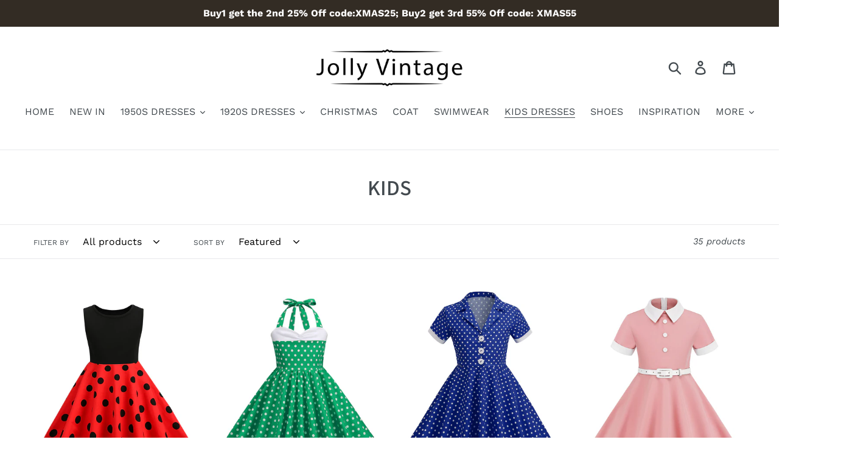

--- FILE ---
content_type: text/html; charset=utf-8
request_url: https://www.jolly-vintage.com/collections/kids
body_size: 37489
content:
<!doctype html>
<html class="no-js" lang="en">
<head>
<script>
window.KiwiSizing = window.KiwiSizing === undefined ? {} : window.KiwiSizing;
KiwiSizing.shop = "jolly-popwear.myshopify.com";


</script>
  <meta charset="utf-8">
  <meta http-equiv="X-UA-Compatible" content="IE=edge,chrome=1">
  <meta name="google-site-verification" content="j1PO4qzrc0uplUOySgdhOQn-BQ68Ztmn1vmFOtebtvY" />
  <meta name="viewport" content="width=device-width,initial-scale=1">
  <meta name="theme-color" content="#62b632">
  <link rel="canonical" href="https://www.jolly-vintage.com/collections/kids"><link rel="shortcut icon" href="//www.jolly-vintage.com/cdn/shop/files/66_0534c597-336d-4d62-a8de-37abbbb05e8a_32x32.png?v=1613733627" type="image/png"><title>KIDS
&ndash; Jolly Vintage</title><!-- /snippets/social-meta-tags.liquid -->




<meta property="og:site_name" content="Jolly Vintage">
<meta property="og:url" content="https://www.jolly-vintage.com/collections/kids">
<meta property="og:title" content="KIDS">
<meta property="og:type" content="product.group">
<meta property="og:description" content="We believe vintage fashion is not only timeless and beautiful but also eco-friendly and sustainable. We selling vintage fashions from 1920s, 30s, 40s, 50s, 60s, and 70s.We specialize in offering a unique selection of high-quality vintage clothing and accessories for women. Thank you for visiting our vintage online!">





<meta name="twitter:card" content="summary_large_image">
<meta name="twitter:title" content="KIDS">
<meta name="twitter:description" content="We believe vintage fashion is not only timeless and beautiful but also eco-friendly and sustainable. We selling vintage fashions from 1920s, 30s, 40s, 50s, 60s, and 70s.We specialize in offering a unique selection of high-quality vintage clothing and accessories for women. Thank you for visiting our vintage online!">


  <link href="//www.jolly-vintage.com/cdn/shop/t/17/assets/theme.scss.css?v=37134490015462438571764667447" rel="stylesheet" type="text/css" media="all" />

  <script>
    var theme = {
      strings: {
        addToCart: "Add to cart",
        soldOut: "Sold out",
        unavailable: "Unavailable",
        regularPrice: "Regular price",
        sale: "Sale",
        showMore: "Show More",
        showLess: "Show Less",
        addressError: "Error looking up that address",
        addressNoResults: "No results for that address",
        addressQueryLimit: "You have exceeded the Google API usage limit. Consider upgrading to a \u003ca href=\"https:\/\/developers.google.com\/maps\/premium\/usage-limits\"\u003ePremium Plan\u003c\/a\u003e.",
        authError: "There was a problem authenticating your Google Maps account.",
        newWindow: "Opens in a new window.",
        external: "Opens external website.",
        newWindowExternal: "Opens external website in a new window.",
        quantityMinimumMessage: "Quantity must be 1 or more"
      },
      moneyFormat: "\u003cspan class='money'\u003e${{amount}}\u003c\/span\u003e"
    }

    document.documentElement.className = document.documentElement.className.replace('no-js', 'js');
  </script><script src="//www.jolly-vintage.com/cdn/shop/t/17/assets/lazysizes.js?v=94224023136283657951583913902" async="async"></script>
  <script src="//www.jolly-vintage.com/cdn/shop/t/17/assets/vendor.js?v=33713718965559748731583913910" defer="defer"></script>
  <script src="//www.jolly-vintage.com/cdn/shop/t/17/assets/theme.js?v=4203135028929900561639420860" defer="defer"></script>
  

  <script>window.performance && window.performance.mark && window.performance.mark('shopify.content_for_header.start');</script><meta id="shopify-digital-wallet" name="shopify-digital-wallet" content="/9820635217/digital_wallets/dialog">
<meta name="shopify-checkout-api-token" content="efbd660664f6683bf3027ab125cb86c4">
<meta id="in-context-paypal-metadata" data-shop-id="9820635217" data-venmo-supported="false" data-environment="production" data-locale="en_US" data-paypal-v4="true" data-currency="USD">
<link rel="alternate" type="application/atom+xml" title="Feed" href="/collections/kids.atom" />
<link rel="next" href="/collections/kids?page=2">
<link rel="alternate" type="application/json+oembed" href="https://www.jolly-vintage.com/collections/kids.oembed">
<script async="async" src="/checkouts/internal/preloads.js?locale=en-US"></script>
<script id="shopify-features" type="application/json">{"accessToken":"efbd660664f6683bf3027ab125cb86c4","betas":["rich-media-storefront-analytics"],"domain":"www.jolly-vintage.com","predictiveSearch":true,"shopId":9820635217,"locale":"en"}</script>
<script>var Shopify = Shopify || {};
Shopify.shop = "jolly-popwear.myshopify.com";
Shopify.locale = "en";
Shopify.currency = {"active":"USD","rate":"1.0"};
Shopify.country = "US";
Shopify.theme = {"name":"child-Copy of Debut 11-03-20 for variant","id":80904126545,"schema_name":"Debut","schema_version":"11.3.1","theme_store_id":796,"role":"main"};
Shopify.theme.handle = "null";
Shopify.theme.style = {"id":null,"handle":null};
Shopify.cdnHost = "www.jolly-vintage.com/cdn";
Shopify.routes = Shopify.routes || {};
Shopify.routes.root = "/";</script>
<script type="module">!function(o){(o.Shopify=o.Shopify||{}).modules=!0}(window);</script>
<script>!function(o){function n(){var o=[];function n(){o.push(Array.prototype.slice.apply(arguments))}return n.q=o,n}var t=o.Shopify=o.Shopify||{};t.loadFeatures=n(),t.autoloadFeatures=n()}(window);</script>
<script id="shop-js-analytics" type="application/json">{"pageType":"collection"}</script>
<script defer="defer" async type="module" src="//www.jolly-vintage.com/cdn/shopifycloud/shop-js/modules/v2/client.init-shop-cart-sync_BT-GjEfc.en.esm.js"></script>
<script defer="defer" async type="module" src="//www.jolly-vintage.com/cdn/shopifycloud/shop-js/modules/v2/chunk.common_D58fp_Oc.esm.js"></script>
<script defer="defer" async type="module" src="//www.jolly-vintage.com/cdn/shopifycloud/shop-js/modules/v2/chunk.modal_xMitdFEc.esm.js"></script>
<script type="module">
  await import("//www.jolly-vintage.com/cdn/shopifycloud/shop-js/modules/v2/client.init-shop-cart-sync_BT-GjEfc.en.esm.js");
await import("//www.jolly-vintage.com/cdn/shopifycloud/shop-js/modules/v2/chunk.common_D58fp_Oc.esm.js");
await import("//www.jolly-vintage.com/cdn/shopifycloud/shop-js/modules/v2/chunk.modal_xMitdFEc.esm.js");

  window.Shopify.SignInWithShop?.initShopCartSync?.({"fedCMEnabled":true,"windoidEnabled":true});

</script>
<script>(function() {
  var isLoaded = false;
  function asyncLoad() {
    if (isLoaded) return;
    isLoaded = true;
    var urls = ["https:\/\/embed.tawk.to\/widget-script\/5cf4f6a4267b2e578530a461\/default.js?shop=jolly-popwear.myshopify.com","https:\/\/omnisnippet1.com\/platforms\/shopify.js?source=scriptTag\u0026v=2025-05-15T12\u0026shop=jolly-popwear.myshopify.com","\/\/cdn.shopify.com\/proxy\/6886be26891a3880db906580d9c45f5422a23712759e2e1d34560e2b0dc30535\/api.goaffpro.com\/loader.js?shop=jolly-popwear.myshopify.com\u0026sp-cache-control=cHVibGljLCBtYXgtYWdlPTkwMA"];
    for (var i = 0; i < urls.length; i++) {
      var s = document.createElement('script');
      s.type = 'text/javascript';
      s.async = true;
      s.src = urls[i];
      var x = document.getElementsByTagName('script')[0];
      x.parentNode.insertBefore(s, x);
    }
  };
  if(window.attachEvent) {
    window.attachEvent('onload', asyncLoad);
  } else {
    window.addEventListener('load', asyncLoad, false);
  }
})();</script>
<script id="__st">var __st={"a":9820635217,"offset":28800,"reqid":"21198eb6-7984-492e-a5d4-362533a3bd12-1769068922","pageurl":"www.jolly-vintage.com\/collections\/kids","u":"35c3f7d274b2","p":"collection","rtyp":"collection","rid":266451746897};</script>
<script>window.ShopifyPaypalV4VisibilityTracking = true;</script>
<script id="captcha-bootstrap">!function(){'use strict';const t='contact',e='account',n='new_comment',o=[[t,t],['blogs',n],['comments',n],[t,'customer']],c=[[e,'customer_login'],[e,'guest_login'],[e,'recover_customer_password'],[e,'create_customer']],r=t=>t.map((([t,e])=>`form[action*='/${t}']:not([data-nocaptcha='true']) input[name='form_type'][value='${e}']`)).join(','),a=t=>()=>t?[...document.querySelectorAll(t)].map((t=>t.form)):[];function s(){const t=[...o],e=r(t);return a(e)}const i='password',u='form_key',d=['recaptcha-v3-token','g-recaptcha-response','h-captcha-response',i],f=()=>{try{return window.sessionStorage}catch{return}},m='__shopify_v',_=t=>t.elements[u];function p(t,e,n=!1){try{const o=window.sessionStorage,c=JSON.parse(o.getItem(e)),{data:r}=function(t){const{data:e,action:n}=t;return t[m]||n?{data:e,action:n}:{data:t,action:n}}(c);for(const[e,n]of Object.entries(r))t.elements[e]&&(t.elements[e].value=n);n&&o.removeItem(e)}catch(o){console.error('form repopulation failed',{error:o})}}const l='form_type',E='cptcha';function T(t){t.dataset[E]=!0}const w=window,h=w.document,L='Shopify',v='ce_forms',y='captcha';let A=!1;((t,e)=>{const n=(g='f06e6c50-85a8-45c8-87d0-21a2b65856fe',I='https://cdn.shopify.com/shopifycloud/storefront-forms-hcaptcha/ce_storefront_forms_captcha_hcaptcha.v1.5.2.iife.js',D={infoText:'Protected by hCaptcha',privacyText:'Privacy',termsText:'Terms'},(t,e,n)=>{const o=w[L][v],c=o.bindForm;if(c)return c(t,g,e,D).then(n);var r;o.q.push([[t,g,e,D],n]),r=I,A||(h.body.append(Object.assign(h.createElement('script'),{id:'captcha-provider',async:!0,src:r})),A=!0)});var g,I,D;w[L]=w[L]||{},w[L][v]=w[L][v]||{},w[L][v].q=[],w[L][y]=w[L][y]||{},w[L][y].protect=function(t,e){n(t,void 0,e),T(t)},Object.freeze(w[L][y]),function(t,e,n,w,h,L){const[v,y,A,g]=function(t,e,n){const i=e?o:[],u=t?c:[],d=[...i,...u],f=r(d),m=r(i),_=r(d.filter((([t,e])=>n.includes(e))));return[a(f),a(m),a(_),s()]}(w,h,L),I=t=>{const e=t.target;return e instanceof HTMLFormElement?e:e&&e.form},D=t=>v().includes(t);t.addEventListener('submit',(t=>{const e=I(t);if(!e)return;const n=D(e)&&!e.dataset.hcaptchaBound&&!e.dataset.recaptchaBound,o=_(e),c=g().includes(e)&&(!o||!o.value);(n||c)&&t.preventDefault(),c&&!n&&(function(t){try{if(!f())return;!function(t){const e=f();if(!e)return;const n=_(t);if(!n)return;const o=n.value;o&&e.removeItem(o)}(t);const e=Array.from(Array(32),(()=>Math.random().toString(36)[2])).join('');!function(t,e){_(t)||t.append(Object.assign(document.createElement('input'),{type:'hidden',name:u})),t.elements[u].value=e}(t,e),function(t,e){const n=f();if(!n)return;const o=[...t.querySelectorAll(`input[type='${i}']`)].map((({name:t})=>t)),c=[...d,...o],r={};for(const[a,s]of new FormData(t).entries())c.includes(a)||(r[a]=s);n.setItem(e,JSON.stringify({[m]:1,action:t.action,data:r}))}(t,e)}catch(e){console.error('failed to persist form',e)}}(e),e.submit())}));const S=(t,e)=>{t&&!t.dataset[E]&&(n(t,e.some((e=>e===t))),T(t))};for(const o of['focusin','change'])t.addEventListener(o,(t=>{const e=I(t);D(e)&&S(e,y())}));const B=e.get('form_key'),M=e.get(l),P=B&&M;t.addEventListener('DOMContentLoaded',(()=>{const t=y();if(P)for(const e of t)e.elements[l].value===M&&p(e,B);[...new Set([...A(),...v().filter((t=>'true'===t.dataset.shopifyCaptcha))])].forEach((e=>S(e,t)))}))}(h,new URLSearchParams(w.location.search),n,t,e,['guest_login'])})(!0,!0)}();</script>
<script integrity="sha256-4kQ18oKyAcykRKYeNunJcIwy7WH5gtpwJnB7kiuLZ1E=" data-source-attribution="shopify.loadfeatures" defer="defer" src="//www.jolly-vintage.com/cdn/shopifycloud/storefront/assets/storefront/load_feature-a0a9edcb.js" crossorigin="anonymous"></script>
<script data-source-attribution="shopify.dynamic_checkout.dynamic.init">var Shopify=Shopify||{};Shopify.PaymentButton=Shopify.PaymentButton||{isStorefrontPortableWallets:!0,init:function(){window.Shopify.PaymentButton.init=function(){};var t=document.createElement("script");t.src="https://www.jolly-vintage.com/cdn/shopifycloud/portable-wallets/latest/portable-wallets.en.js",t.type="module",document.head.appendChild(t)}};
</script>
<script data-source-attribution="shopify.dynamic_checkout.buyer_consent">
  function portableWalletsHideBuyerConsent(e){var t=document.getElementById("shopify-buyer-consent"),n=document.getElementById("shopify-subscription-policy-button");t&&n&&(t.classList.add("hidden"),t.setAttribute("aria-hidden","true"),n.removeEventListener("click",e))}function portableWalletsShowBuyerConsent(e){var t=document.getElementById("shopify-buyer-consent"),n=document.getElementById("shopify-subscription-policy-button");t&&n&&(t.classList.remove("hidden"),t.removeAttribute("aria-hidden"),n.addEventListener("click",e))}window.Shopify?.PaymentButton&&(window.Shopify.PaymentButton.hideBuyerConsent=portableWalletsHideBuyerConsent,window.Shopify.PaymentButton.showBuyerConsent=portableWalletsShowBuyerConsent);
</script>
<script data-source-attribution="shopify.dynamic_checkout.cart.bootstrap">document.addEventListener("DOMContentLoaded",(function(){function t(){return document.querySelector("shopify-accelerated-checkout-cart, shopify-accelerated-checkout")}if(t())Shopify.PaymentButton.init();else{new MutationObserver((function(e,n){t()&&(Shopify.PaymentButton.init(),n.disconnect())})).observe(document.body,{childList:!0,subtree:!0})}}));
</script>
<link id="shopify-accelerated-checkout-styles" rel="stylesheet" media="screen" href="https://www.jolly-vintage.com/cdn/shopifycloud/portable-wallets/latest/accelerated-checkout-backwards-compat.css" crossorigin="anonymous">
<style id="shopify-accelerated-checkout-cart">
        #shopify-buyer-consent {
  margin-top: 1em;
  display: inline-block;
  width: 100%;
}

#shopify-buyer-consent.hidden {
  display: none;
}

#shopify-subscription-policy-button {
  background: none;
  border: none;
  padding: 0;
  text-decoration: underline;
  font-size: inherit;
  cursor: pointer;
}

#shopify-subscription-policy-button::before {
  box-shadow: none;
}

      </style>

<script>window.performance && window.performance.mark && window.performance.mark('shopify.content_for_header.end');</script>
<script type="text/javascript">window.moneyFormat = "<span class='money'>${{amount}}</span>";
  window.shopCurrency = "USD";
  window.assetsUrl = '//www.jolly-vintage.com/cdn/shop/t/17/assets/';
</script>
<script>
  window.globoRelatedProductsConfig = {
    apiUrl: "https://related-products.globosoftware.net/api",
    alternateApiUrl: "https://related-products.globosoftware.net",
    shop: "jolly-popwear.myshopify.com",
    shopNumber: 44174,
    domain: "www.jolly-vintage.com",
    customer:null,
    urls: {
      search: "\/search",
      collection: "\/collections",
    },
    page: 'collection',
    translation: {"add_to_cart":"Add to cart","added_to_cart":"Added to cart","add_selected_to_cart":"Add selected to cart","added_selected_to_cart":"Added selected to cart","sale":"Sale","total_price":"Total Price","this_item":"This item:","sold_out":"Sold out","add_to_cart_short":"ADD","added_to_cart_short":"ADDED"},
    settings: {"redirect":true,"new_tab":true,"image_ratio":"400:500","visible_tags":null,"hidden_tags":"","hidden_collections":null,"exclude_tags":"","carousel_autoplay":false,"carousel_disable_in_mobile":false,"carousel_loop":true,"carousel_rtl":false,"carousel_items":"5","sold_out":false,"discount":{"enable":false,"condition":"any","type":"percentage","value":10}},
    manualRecommendations: {},
    boughtTogetherIds: {},
    trendingProducts: {"error":"json not allowed for this object"},
    productBoughtTogether: {"type":"product_bought_together","enable":true,"title":{"text":"Frequently Bought Together","color":"rgb(46, 44, 44)","fontSize":"14","align":"left"},"subtitle":{"text":"","color":"#212121","fontSize":"18"},"limit":4,"maxWidth":1170,"conditions":[{"id":"manual","status":0},{"id":"bought_together","status":0},{"id":"collection","type":"same","status":1},{"id":"type","type":"same","status":1},{"id":"vendor","type":"same","status":0},{"id":"global","status":1},{"id":"tags","type":"same","status":0}],"template":{"id":3,"elements":["addToCartBtn","variantSelector","price","saleLabel"],"productTitle":{"fontSize":"15","color":"rgb(80, 78, 78)"},"productPrice":{"fontSize":"14","color":"rgb(82, 188, 18)"},"productOldPrice":{"fontSize":16,"color":"#989898"},"button":{"fontSize":"14","color":"#ffffff","backgroundColor":"rgb(59, 191, 10)"},"saleLabel":{"color":"#fff","backgroundColor":"#c00000"},"this_item":true,"selected":true},"random":0,"discount":true},
    productRelated: {"type":"product_related","enable":true,"title":{"text":"Customers Who Bought This Product Also Bought","color":"rgb(60, 59, 59)","fontSize":22,"align":"center"},"subtitle":{"text":"","color":"#212121","fontSize":"18"},"limit":14,"maxWidth":1170,"conditions":[{"id":"manual","status":0},{"id":"bought_together","status":0},{"id":"collection","type":"same","status":1},{"id":"type","type":"same","status":1},{"id":"vendor","type":"same","status":0},{"id":"global","status":1},{"id":"tags","type":"same","status":0}],"template":{"id":1,"elements":["addToCartBtn","variantSelector","price","saleLabel"],"productTitle":{"fontSize":"15","color":"rgb(80, 78, 78)"},"productPrice":{"fontSize":"14","color":"rgb(82, 188, 18)"},"productOldPrice":{"fontSize":16,"color":"#989898"},"button":{"fontSize":"14","color":"#ffffff","backgroundColor":"rgb(59, 191, 10)"},"saleLabel":{"color":"#fff","backgroundColor":"#c00000"},"this_item":false,"selected":false},"random":1,"discount":false},
    cart: {"type":"cart","enable":false,"title":{"text":"Customers Who Bought This Product Also Bought","color":"rgb(60, 59, 59)","fontSize":22,"align":"center"},"subtitle":{"text":"","color":"#212121","fontSize":"18"},"limit":14,"maxWidth":1170,"conditions":[{"id":"manual","status":0},{"id":"bought_together","status":0},{"id":"global","status":1},{"id":"tags","type":"same","status":0}],"template":{"id":1,"elements":["addToCartBtn","variantSelector","price","saleLabel"],"productTitle":{"fontSize":"14","color":"rgb(80, 78, 78)"},"productPrice":{"fontSize":"14","color":"rgb(82, 188, 18)"},"productOldPrice":{"fontSize":16,"color":"#989898"},"button":{"fontSize":"15","color":"#ffffff","backgroundColor":"rgb(59, 191, 10)"},"saleLabel":{"color":"#fff","backgroundColor":"#c00000"},"this_item":true,"selected":true},"random":1,"discount":false},
    basis_collection_handle: 'all',
    widgets: [],
    offers: [],
    view_name: 'globo.alsobought',
    cart_properties_name: '_bundle',
    upsell_properties_name: '_upsell_bundle',
    discounted_ids: [],
    discount_min_amount: 0,
    offerdiscounted_ids: [],
    offerdiscount_min_amount: 0,data: {},upselldatas:{},
    cartitems:[],
    no_image_url: "https://cdn.shopify.com/s/images/admin/no-image-large.gif"
  };
</script>
<script>
</script>
<script defer src="//www.jolly-vintage.com/cdn/shop/t/17/assets/globo.alsobought.min.js?v=81259909472460383991658801243" type="text/javascript"></script>
<link rel="preload stylesheet" href="//www.jolly-vintage.com/cdn/shop/t/17/assets/globo.alsobought.css?v=145106137728154067611658801241" as="style">

<!--Gem_Page_Header_Script-->
<!-- "snippets/gem-app-header-scripts.liquid" was not rendered, the associated app was uninstalled -->
<!--End_Gem_Page_Header_Script-->

<script>
window.mlvedaShopCurrency = "USD";
window.shopCurrency = "USD";
window.supported_currencies = "USD GBP EUR CAD AUD INR JPY AFN BRL CHF CZK HKD HUF MYR NOK NZD RSD THB ZAR";
</script>
<script>
    
    
    
    
    
    var gsf_conversion_data = {page_type : 'category', event : 'view_item_list', data : {product_data : [{variant_id : 44364907282710, product_id : 8161401536790, name : "Kids Little Girls&#39; Dress Crew Neck Polka Dot Cotton 1950S Vintage Dress", price : "33.80", currency : "USD", sku : "OSGL-8106-Red-3Y", brand : "Jolly Vintage", variant : "Red / 3 Years", category : "Kids&#39; Dress"}, {variant_id : 44364973572374, product_id : 8161435615510, name : "Kids Little Girls&#39; Dress Halter Polka Dot Cotton 1950S Vintage Dress", price : "33.80", currency : "USD", sku : "OSGL-8107-Green-3Y", brand : "Jolly Vintage", variant : "Green / 3 Years", category : "Kids&#39; Dress"}, {variant_id : 44365008896278, product_id : 8161460912406, name : "Kids Little Girls&#39; Dress Turn Down Collar Polka Dot Cotton 1950S Vintage Dress", price : "33.80", currency : "USD", sku : "OSGL-8109-Blue-3Y", brand : "Jolly Vintage", variant : "Blue / 3 Years", category : "Kids&#39; Dress"}, {variant_id : 44365017579798, product_id : 8161464516886, name : "Kids Little Girls&#39; Dress Peter Pan Solid Color Cotton 1950S Vintage Dress", price : "33.80", currency : "USD", sku : "OSGL-8110-Pink-3Y", brand : "Jolly Vintage", variant : "Pink / 3 Years", category : "Kids&#39; Dress"}], total_price :"135.20", shop_currency : "USD"}};
    
</script>
<meta property="og:image" content="https://cdn.shopify.com/s/files/1/0098/2063/5217/files/jvlogo2.png?height=628&pad_color=fff&v=1613749367&width=1200" />
<meta property="og:image:secure_url" content="https://cdn.shopify.com/s/files/1/0098/2063/5217/files/jvlogo2.png?height=628&pad_color=fff&v=1613749367&width=1200" />
<meta property="og:image:width" content="1200" />
<meta property="og:image:height" content="628" />
<link href="https://monorail-edge.shopifysvc.com" rel="dns-prefetch">
<script>(function(){if ("sendBeacon" in navigator && "performance" in window) {try {var session_token_from_headers = performance.getEntriesByType('navigation')[0].serverTiming.find(x => x.name == '_s').description;} catch {var session_token_from_headers = undefined;}var session_cookie_matches = document.cookie.match(/_shopify_s=([^;]*)/);var session_token_from_cookie = session_cookie_matches && session_cookie_matches.length === 2 ? session_cookie_matches[1] : "";var session_token = session_token_from_headers || session_token_from_cookie || "";function handle_abandonment_event(e) {var entries = performance.getEntries().filter(function(entry) {return /monorail-edge.shopifysvc.com/.test(entry.name);});if (!window.abandonment_tracked && entries.length === 0) {window.abandonment_tracked = true;var currentMs = Date.now();var navigation_start = performance.timing.navigationStart;var payload = {shop_id: 9820635217,url: window.location.href,navigation_start,duration: currentMs - navigation_start,session_token,page_type: "collection"};window.navigator.sendBeacon("https://monorail-edge.shopifysvc.com/v1/produce", JSON.stringify({schema_id: "online_store_buyer_site_abandonment/1.1",payload: payload,metadata: {event_created_at_ms: currentMs,event_sent_at_ms: currentMs}}));}}window.addEventListener('pagehide', handle_abandonment_event);}}());</script>
<script id="web-pixels-manager-setup">(function e(e,d,r,n,o){if(void 0===o&&(o={}),!Boolean(null===(a=null===(i=window.Shopify)||void 0===i?void 0:i.analytics)||void 0===a?void 0:a.replayQueue)){var i,a;window.Shopify=window.Shopify||{};var t=window.Shopify;t.analytics=t.analytics||{};var s=t.analytics;s.replayQueue=[],s.publish=function(e,d,r){return s.replayQueue.push([e,d,r]),!0};try{self.performance.mark("wpm:start")}catch(e){}var l=function(){var e={modern:/Edge?\/(1{2}[4-9]|1[2-9]\d|[2-9]\d{2}|\d{4,})\.\d+(\.\d+|)|Firefox\/(1{2}[4-9]|1[2-9]\d|[2-9]\d{2}|\d{4,})\.\d+(\.\d+|)|Chrom(ium|e)\/(9{2}|\d{3,})\.\d+(\.\d+|)|(Maci|X1{2}).+ Version\/(15\.\d+|(1[6-9]|[2-9]\d|\d{3,})\.\d+)([,.]\d+|)( \(\w+\)|)( Mobile\/\w+|) Safari\/|Chrome.+OPR\/(9{2}|\d{3,})\.\d+\.\d+|(CPU[ +]OS|iPhone[ +]OS|CPU[ +]iPhone|CPU IPhone OS|CPU iPad OS)[ +]+(15[._]\d+|(1[6-9]|[2-9]\d|\d{3,})[._]\d+)([._]\d+|)|Android:?[ /-](13[3-9]|1[4-9]\d|[2-9]\d{2}|\d{4,})(\.\d+|)(\.\d+|)|Android.+Firefox\/(13[5-9]|1[4-9]\d|[2-9]\d{2}|\d{4,})\.\d+(\.\d+|)|Android.+Chrom(ium|e)\/(13[3-9]|1[4-9]\d|[2-9]\d{2}|\d{4,})\.\d+(\.\d+|)|SamsungBrowser\/([2-9]\d|\d{3,})\.\d+/,legacy:/Edge?\/(1[6-9]|[2-9]\d|\d{3,})\.\d+(\.\d+|)|Firefox\/(5[4-9]|[6-9]\d|\d{3,})\.\d+(\.\d+|)|Chrom(ium|e)\/(5[1-9]|[6-9]\d|\d{3,})\.\d+(\.\d+|)([\d.]+$|.*Safari\/(?![\d.]+ Edge\/[\d.]+$))|(Maci|X1{2}).+ Version\/(10\.\d+|(1[1-9]|[2-9]\d|\d{3,})\.\d+)([,.]\d+|)( \(\w+\)|)( Mobile\/\w+|) Safari\/|Chrome.+OPR\/(3[89]|[4-9]\d|\d{3,})\.\d+\.\d+|(CPU[ +]OS|iPhone[ +]OS|CPU[ +]iPhone|CPU IPhone OS|CPU iPad OS)[ +]+(10[._]\d+|(1[1-9]|[2-9]\d|\d{3,})[._]\d+)([._]\d+|)|Android:?[ /-](13[3-9]|1[4-9]\d|[2-9]\d{2}|\d{4,})(\.\d+|)(\.\d+|)|Mobile Safari.+OPR\/([89]\d|\d{3,})\.\d+\.\d+|Android.+Firefox\/(13[5-9]|1[4-9]\d|[2-9]\d{2}|\d{4,})\.\d+(\.\d+|)|Android.+Chrom(ium|e)\/(13[3-9]|1[4-9]\d|[2-9]\d{2}|\d{4,})\.\d+(\.\d+|)|Android.+(UC? ?Browser|UCWEB|U3)[ /]?(15\.([5-9]|\d{2,})|(1[6-9]|[2-9]\d|\d{3,})\.\d+)\.\d+|SamsungBrowser\/(5\.\d+|([6-9]|\d{2,})\.\d+)|Android.+MQ{2}Browser\/(14(\.(9|\d{2,})|)|(1[5-9]|[2-9]\d|\d{3,})(\.\d+|))(\.\d+|)|K[Aa][Ii]OS\/(3\.\d+|([4-9]|\d{2,})\.\d+)(\.\d+|)/},d=e.modern,r=e.legacy,n=navigator.userAgent;return n.match(d)?"modern":n.match(r)?"legacy":"unknown"}(),u="modern"===l?"modern":"legacy",c=(null!=n?n:{modern:"",legacy:""})[u],f=function(e){return[e.baseUrl,"/wpm","/b",e.hashVersion,"modern"===e.buildTarget?"m":"l",".js"].join("")}({baseUrl:d,hashVersion:r,buildTarget:u}),m=function(e){var d=e.version,r=e.bundleTarget,n=e.surface,o=e.pageUrl,i=e.monorailEndpoint;return{emit:function(e){var a=e.status,t=e.errorMsg,s=(new Date).getTime(),l=JSON.stringify({metadata:{event_sent_at_ms:s},events:[{schema_id:"web_pixels_manager_load/3.1",payload:{version:d,bundle_target:r,page_url:o,status:a,surface:n,error_msg:t},metadata:{event_created_at_ms:s}}]});if(!i)return console&&console.warn&&console.warn("[Web Pixels Manager] No Monorail endpoint provided, skipping logging."),!1;try{return self.navigator.sendBeacon.bind(self.navigator)(i,l)}catch(e){}var u=new XMLHttpRequest;try{return u.open("POST",i,!0),u.setRequestHeader("Content-Type","text/plain"),u.send(l),!0}catch(e){return console&&console.warn&&console.warn("[Web Pixels Manager] Got an unhandled error while logging to Monorail."),!1}}}}({version:r,bundleTarget:l,surface:e.surface,pageUrl:self.location.href,monorailEndpoint:e.monorailEndpoint});try{o.browserTarget=l,function(e){var d=e.src,r=e.async,n=void 0===r||r,o=e.onload,i=e.onerror,a=e.sri,t=e.scriptDataAttributes,s=void 0===t?{}:t,l=document.createElement("script"),u=document.querySelector("head"),c=document.querySelector("body");if(l.async=n,l.src=d,a&&(l.integrity=a,l.crossOrigin="anonymous"),s)for(var f in s)if(Object.prototype.hasOwnProperty.call(s,f))try{l.dataset[f]=s[f]}catch(e){}if(o&&l.addEventListener("load",o),i&&l.addEventListener("error",i),u)u.appendChild(l);else{if(!c)throw new Error("Did not find a head or body element to append the script");c.appendChild(l)}}({src:f,async:!0,onload:function(){if(!function(){var e,d;return Boolean(null===(d=null===(e=window.Shopify)||void 0===e?void 0:e.analytics)||void 0===d?void 0:d.initialized)}()){var d=window.webPixelsManager.init(e)||void 0;if(d){var r=window.Shopify.analytics;r.replayQueue.forEach((function(e){var r=e[0],n=e[1],o=e[2];d.publishCustomEvent(r,n,o)})),r.replayQueue=[],r.publish=d.publishCustomEvent,r.visitor=d.visitor,r.initialized=!0}}},onerror:function(){return m.emit({status:"failed",errorMsg:"".concat(f," has failed to load")})},sri:function(e){var d=/^sha384-[A-Za-z0-9+/=]+$/;return"string"==typeof e&&d.test(e)}(c)?c:"",scriptDataAttributes:o}),m.emit({status:"loading"})}catch(e){m.emit({status:"failed",errorMsg:(null==e?void 0:e.message)||"Unknown error"})}}})({shopId: 9820635217,storefrontBaseUrl: "https://www.jolly-vintage.com",extensionsBaseUrl: "https://extensions.shopifycdn.com/cdn/shopifycloud/web-pixels-manager",monorailEndpoint: "https://monorail-edge.shopifysvc.com/unstable/produce_batch",surface: "storefront-renderer",enabledBetaFlags: ["2dca8a86"],webPixelsConfigList: [{"id":"1712619798","configuration":"{\"account_ID\":\"99403\",\"google_analytics_tracking_tag\":\"1\",\"measurement_id\":\"2\",\"api_secret\":\"3\",\"shop_settings\":\"{\\\"custom_pixel_script\\\":\\\"https:\\\\\\\/\\\\\\\/storage.googleapis.com\\\\\\\/gsf-scripts\\\\\\\/custom-pixels\\\\\\\/jolly-popwear.js\\\"}\"}","eventPayloadVersion":"v1","runtimeContext":"LAX","scriptVersion":"c6b888297782ed4a1cba19cda43d6625","type":"APP","apiClientId":1558137,"privacyPurposes":[],"dataSharingAdjustments":{"protectedCustomerApprovalScopes":["read_customer_address","read_customer_email","read_customer_name","read_customer_personal_data","read_customer_phone"]}},{"id":"1693188374","configuration":"{\"config\":\"{\\\"google_tag_ids\\\":[\\\"AW-731987905\\\",\\\"GT-TNCMTLF6\\\",\\\"G-KK46Z5P621\\\"],\\\"target_country\\\":\\\"ZZ\\\",\\\"gtag_events\\\":[{\\\"type\\\":\\\"search\\\",\\\"action_label\\\":[\\\"AW-731987905\\\/1rV2CJz42IobEMH_hN0C\\\",\\\"G-KK46Z5P621\\\",\\\"AW-731987905\\\",\\\"G-DVE26YHM4Q\\\"]},{\\\"type\\\":\\\"begin_checkout\\\",\\\"action_label\\\":[\\\"AW-731987905\\\/8rlrCJD42IobEMH_hN0C\\\",\\\"AW-731987905\\\/uwSzCMG28eQBEMH_hN0C\\\",\\\"G-KK46Z5P621\\\",\\\"AW-731987905\\\",\\\"G-DVE26YHM4Q\\\"]},{\\\"type\\\":\\\"view_item\\\",\\\"action_label\\\":[\\\"AW-731987905\\\/ZIRKCJn42IobEMH_hN0C\\\",\\\"MC-2NMNXDQGNX\\\",\\\"G-KK46Z5P621\\\",\\\"AW-731987905\\\",\\\"G-DVE26YHM4Q\\\"]},{\\\"type\\\":\\\"purchase\\\",\\\"action_label\\\":[\\\"AW-731987905\\\/mKN1CI342IobEMH_hN0C\\\",\\\"MC-2NMNXDQGNX\\\",\\\"AW-731987905\\\/-4WrCPGw5uQBEMH_hN0C\\\",\\\"G-KK46Z5P621\\\",\\\"AW-731987905\\\",\\\"G-DVE26YHM4Q\\\"]},{\\\"type\\\":\\\"page_view\\\",\\\"action_label\\\":[\\\"AW-731987905\\\/eequCJb42IobEMH_hN0C\\\",\\\"MC-2NMNXDQGNX\\\",\\\"G-KK46Z5P621\\\",\\\"AW-731987905\\\",\\\"G-DVE26YHM4Q\\\"]},{\\\"type\\\":\\\"add_payment_info\\\",\\\"action_label\\\":[\\\"AW-731987905\\\/KCP1CIPM5YobEMH_hN0C\\\",\\\"G-KK46Z5P621\\\",\\\"AW-731987905\\\",\\\"G-DVE26YHM4Q\\\"]},{\\\"type\\\":\\\"add_to_cart\\\",\\\"action_label\\\":[\\\"AW-731987905\\\/LdrmCJP42IobEMH_hN0C\\\",\\\"AW-731987905\\\/M5sUCJSz5uQBEMH_hN0C\\\",\\\"G-KK46Z5P621\\\",\\\"AW-731987905\\\",\\\"G-DVE26YHM4Q\\\"]}],\\\"enable_monitoring_mode\\\":false}\"}","eventPayloadVersion":"v1","runtimeContext":"OPEN","scriptVersion":"b2a88bafab3e21179ed38636efcd8a93","type":"APP","apiClientId":1780363,"privacyPurposes":[],"dataSharingAdjustments":{"protectedCustomerApprovalScopes":["read_customer_address","read_customer_email","read_customer_name","read_customer_personal_data","read_customer_phone"]}},{"id":"1530036502","configuration":"{\"shop\":\"jolly-popwear.myshopify.com\",\"cookie_duration\":\"604800\"}","eventPayloadVersion":"v1","runtimeContext":"STRICT","scriptVersion":"a2e7513c3708f34b1f617d7ce88f9697","type":"APP","apiClientId":2744533,"privacyPurposes":["ANALYTICS","MARKETING"],"dataSharingAdjustments":{"protectedCustomerApprovalScopes":["read_customer_address","read_customer_email","read_customer_name","read_customer_personal_data","read_customer_phone"]}},{"id":"315130134","configuration":"{\"pixel_id\":\"692926401155331\",\"pixel_type\":\"facebook_pixel\",\"metaapp_system_user_token\":\"-\"}","eventPayloadVersion":"v1","runtimeContext":"OPEN","scriptVersion":"ca16bc87fe92b6042fbaa3acc2fbdaa6","type":"APP","apiClientId":2329312,"privacyPurposes":["ANALYTICS","MARKETING","SALE_OF_DATA"],"dataSharingAdjustments":{"protectedCustomerApprovalScopes":["read_customer_address","read_customer_email","read_customer_name","read_customer_personal_data","read_customer_phone"]}},{"id":"97091862","eventPayloadVersion":"1","runtimeContext":"LAX","scriptVersion":"1","type":"CUSTOM","privacyPurposes":["ANALYTICS","MARKETING","SALE_OF_DATA"],"name":"Simprosys google shopping"},{"id":"150831382","eventPayloadVersion":"v1","runtimeContext":"LAX","scriptVersion":"1","type":"CUSTOM","privacyPurposes":["ANALYTICS"],"name":"Google Analytics tag (migrated)"},{"id":"shopify-app-pixel","configuration":"{}","eventPayloadVersion":"v1","runtimeContext":"STRICT","scriptVersion":"0450","apiClientId":"shopify-pixel","type":"APP","privacyPurposes":["ANALYTICS","MARKETING"]},{"id":"shopify-custom-pixel","eventPayloadVersion":"v1","runtimeContext":"LAX","scriptVersion":"0450","apiClientId":"shopify-pixel","type":"CUSTOM","privacyPurposes":["ANALYTICS","MARKETING"]}],isMerchantRequest: false,initData: {"shop":{"name":"Jolly Vintage","paymentSettings":{"currencyCode":"USD"},"myshopifyDomain":"jolly-popwear.myshopify.com","countryCode":"CN","storefrontUrl":"https:\/\/www.jolly-vintage.com"},"customer":null,"cart":null,"checkout":null,"productVariants":[],"purchasingCompany":null},},"https://www.jolly-vintage.com/cdn","fcfee988w5aeb613cpc8e4bc33m6693e112",{"modern":"","legacy":""},{"shopId":"9820635217","storefrontBaseUrl":"https:\/\/www.jolly-vintage.com","extensionBaseUrl":"https:\/\/extensions.shopifycdn.com\/cdn\/shopifycloud\/web-pixels-manager","surface":"storefront-renderer","enabledBetaFlags":"[\"2dca8a86\"]","isMerchantRequest":"false","hashVersion":"fcfee988w5aeb613cpc8e4bc33m6693e112","publish":"custom","events":"[[\"page_viewed\",{}],[\"collection_viewed\",{\"collection\":{\"id\":\"266451746897\",\"title\":\"KIDS\",\"productVariants\":[{\"price\":{\"amount\":33.8,\"currencyCode\":\"USD\"},\"product\":{\"title\":\"Kids Little Girls' Dress Crew Neck Polka Dot Cotton 1950S Vintage Dress\",\"vendor\":\"Jolly Vintage\",\"id\":\"8161401536790\",\"untranslatedTitle\":\"Kids Little Girls' Dress Crew Neck Polka Dot Cotton 1950S Vintage Dress\",\"url\":\"\/products\/kids-little-girls-dress-crew-neck-polka-dot-cotton-1950s-vintage-dress\",\"type\":\"Kids' Dress\"},\"id\":\"44364907282710\",\"image\":{\"src\":\"\/\/www.jolly-vintage.com\/cdn\/shop\/products\/1_0001_6_dde875fa-e8cf-4d63-bee4-5c1dfd7e94b9.jpg?v=1678864347\"},\"sku\":\"OSGL-8106-Red-3Y\",\"title\":\"Red \/ 3 Years\",\"untranslatedTitle\":\"Red \/ 3 Years\"},{\"price\":{\"amount\":33.8,\"currencyCode\":\"USD\"},\"product\":{\"title\":\"Kids Little Girls' Dress Halter Polka Dot Cotton 1950S Vintage Dress\",\"vendor\":\"Jolly Vintage\",\"id\":\"8161435615510\",\"untranslatedTitle\":\"Kids Little Girls' Dress Halter Polka Dot Cotton 1950S Vintage Dress\",\"url\":\"\/products\/kids-little-girls-dress-halter-polka-dot-cotton-1950s-vintage-dress\",\"type\":\"Kids' Dress\"},\"id\":\"44364973572374\",\"image\":{\"src\":\"\/\/www.jolly-vintage.com\/cdn\/shop\/products\/1_0002_G1_2.jpg?v=1678864831\"},\"sku\":\"OSGL-8107-Green-3Y\",\"title\":\"Green \/ 3 Years\",\"untranslatedTitle\":\"Green \/ 3 Years\"},{\"price\":{\"amount\":33.8,\"currencyCode\":\"USD\"},\"product\":{\"title\":\"Kids Little Girls' Dress Turn Down Collar Polka Dot Cotton 1950S Vintage Dress\",\"vendor\":\"Jolly Vintage\",\"id\":\"8161460912406\",\"untranslatedTitle\":\"Kids Little Girls' Dress Turn Down Collar Polka Dot Cotton 1950S Vintage Dress\",\"url\":\"\/products\/kids-little-girls-dress-turn-down-collar-polka-dot-cotton-1950s-vintage-dress\",\"type\":\"Kids' Dress\"},\"id\":\"44365008896278\",\"image\":{\"src\":\"\/\/www.jolly-vintage.com\/cdn\/shop\/products\/1_0013_1_fab4be4e-097d-4837-addd-cfda0d627431.jpg?v=1678865331\"},\"sku\":\"OSGL-8109-Blue-3Y\",\"title\":\"Blue \/ 3 Years\",\"untranslatedTitle\":\"Blue \/ 3 Years\"},{\"price\":{\"amount\":33.8,\"currencyCode\":\"USD\"},\"product\":{\"title\":\"Kids Little Girls' Dress Peter Pan Solid Color Cotton 1950S Vintage Dress\",\"vendor\":\"Jolly Vintage\",\"id\":\"8161464516886\",\"untranslatedTitle\":\"Kids Little Girls' Dress Peter Pan Solid Color Cotton 1950S Vintage Dress\",\"url\":\"\/products\/kids-little-girls-dress-peter-pan-solid-color-cotton-1950s-vintage-dress\",\"type\":\"Kids' Dress\"},\"id\":\"44365017579798\",\"image\":{\"src\":\"\/\/www.jolly-vintage.com\/cdn\/shop\/products\/1_0014_1_5213fa44-d250-4983-81c7-263e6a2eb72b.jpg?v=1678865673\"},\"sku\":\"OSGL-8110-Pink-3Y\",\"title\":\"Pink \/ 3 Years\",\"untranslatedTitle\":\"Pink \/ 3 Years\"},{\"price\":{\"amount\":33.8,\"currencyCode\":\"USD\"},\"product\":{\"title\":\"Kids Little Girls' Dress Peter Pan Sleeveless Cotton 1950S Vintage Dress\",\"vendor\":\"Jolly Vintage\",\"id\":\"8161470185750\",\"untranslatedTitle\":\"Kids Little Girls' Dress Peter Pan Sleeveless Cotton 1950S Vintage Dress\",\"url\":\"\/products\/kids-little-girls-dress-peter-pan-sleeveless-cotton-1950s-vintage-dress\",\"type\":\"Kids' Dress\"},\"id\":\"44365039534358\",\"image\":{\"src\":\"\/\/www.jolly-vintage.com\/cdn\/shop\/products\/1_0000_1231_2.jpg?v=1678866208\"},\"sku\":\"OSGL-8111-Pink-3Y\",\"title\":\"Pink \/ 3 Years\",\"untranslatedTitle\":\"Pink \/ 3 Years\"},{\"price\":{\"amount\":43.8,\"currencyCode\":\"USD\"},\"product\":{\"title\":\"Kids Little Girls' Dress Star Birthday Christening Dress\",\"vendor\":\"Jolly Vintage\",\"id\":\"6912056033361\",\"untranslatedTitle\":\"Kids Little Girls' Dress Star Birthday Christening Dress\",\"url\":\"\/products\/kids-little-girls-dress-star-birthday-christening-dress\",\"type\":\"Kids' Dress\"},\"id\":\"39969565311057\",\"image\":{\"src\":\"\/\/www.jolly-vintage.com\/cdn\/shop\/products\/1_0004_8289.jpg?v=1655377216\"},\"sku\":\"Zhentong-8289-Red-3Y\",\"title\":\"Red \/ 3 Years\",\"untranslatedTitle\":\"Red \/ 3 Years\"},{\"price\":{\"amount\":45.94,\"currencyCode\":\"USD\"},\"product\":{\"title\":\"Kids Little Girls' Dress Floral Print Birthday Christening Dress\",\"vendor\":\"Jolly Vintage\",\"id\":\"6908905062481\",\"untranslatedTitle\":\"Kids Little Girls' Dress Floral Print Birthday Christening Dress\",\"url\":\"\/products\/kids-little-girls-dress-floral-print-birthday-christening-dress\",\"type\":\"Kids' Dress\"},\"id\":\"39964123856977\",\"image\":{\"src\":\"\/\/www.jolly-vintage.com\/cdn\/shop\/products\/1_0016_IMG_4407-1.jpg?v=1655110285\"},\"sku\":\"zhentong-2106-Blue-3Y\",\"title\":\"Light Blue \/ 3 Years\",\"untranslatedTitle\":\"Light Blue \/ 3 Years\"},{\"price\":{\"amount\":45.0,\"currencyCode\":\"USD\"},\"product\":{\"title\":\"Kids Little Girls' Dress Princess High Low Birthday Christening Dress\",\"vendor\":\"Jolly Vintage\",\"id\":\"6910927372369\",\"untranslatedTitle\":\"Kids Little Girls' Dress Princess High Low Birthday Christening Dress\",\"url\":\"\/products\/kids-little-girls-dress-princess-high-low-birthday-christening-dress\",\"type\":\"Kids' Dress\"},\"id\":\"39967651266641\",\"image\":{\"src\":\"\/\/www.jolly-vintage.com\/cdn\/shop\/products\/1_0008_IMG_6251-_2.jpg?v=1655276046\"},\"sku\":\"zhentong-2948-Green-3Y\",\"title\":\"Green \/ 3 Years\",\"untranslatedTitle\":\"Green \/ 3 Years\"},{\"price\":{\"amount\":45.94,\"currencyCode\":\"USD\"},\"product\":{\"title\":\"Kids Little Girls' Dress Princess Pink Off Shoulder Birthday Christening Dress\",\"vendor\":\"Jolly Vintage\",\"id\":\"6911054807121\",\"untranslatedTitle\":\"Kids Little Girls' Dress Princess Pink Off Shoulder Birthday Christening Dress\",\"url\":\"\/products\/kids-little-girls-dress-princess-pink-off-shoulder-birthday-christening-dress\",\"type\":\"Kids' Dress\"},\"id\":\"39967793840209\",\"image\":{\"src\":\"\/\/www.jolly-vintage.com\/cdn\/shop\/products\/1_0001_3192.jpg?v=1655283327\"},\"sku\":\"Tongzhen-3192-Pink-3Y\",\"title\":\"Pink \/ 3 Years\",\"untranslatedTitle\":\"Pink \/ 3 Years\"},{\"price\":{\"amount\":43.8,\"currencyCode\":\"USD\"},\"product\":{\"title\":\"Kids Little Girls' Dress Floral Print Birthday Christening Dress\",\"vendor\":\"Jolly Vintage\",\"id\":\"6912265715793\",\"untranslatedTitle\":\"Kids Little Girls' Dress Floral Print Birthday Christening Dress\",\"url\":\"\/products\/kids-little-girls-dress-floral-print-birthday-christening-dress-1\",\"type\":\"Kids' Dress\"},\"id\":\"39969826570321\",\"image\":{\"src\":\"\/\/www.jolly-vintage.com\/cdn\/shop\/products\/1_0007_8310.jpg?v=1655391103\"},\"sku\":\"Zhentong-8310-Pink-3Y\",\"title\":\"Pink \/ 3 Years\",\"untranslatedTitle\":\"Pink \/ 3 Years\"},{\"price\":{\"amount\":45.94,\"currencyCode\":\"USD\"},\"product\":{\"title\":\"Kids Little Girls' Dress Off Shoulder Bow Birthday Christening Dress\",\"vendor\":\"Jolly Vintage\",\"id\":\"6909193879633\",\"untranslatedTitle\":\"Kids Little Girls' Dress Off Shoulder Bow Birthday Christening Dress\",\"url\":\"\/products\/kids-little-girls-dress-off-shoulder-bow-birthday-christening-dress\",\"type\":\"Kids' Dress\"},\"id\":\"39964533194833\",\"image\":{\"src\":\"\/\/www.jolly-vintage.com\/cdn\/shop\/products\/1_0003_2170.jpg?v=1655130304\"},\"sku\":\"zhentong-2170-Rose-3Y\",\"title\":\"Rose \/ 3 Years\",\"untranslatedTitle\":\"Rose \/ 3 Years\"},{\"price\":{\"amount\":46.0,\"currencyCode\":\"USD\"},\"product\":{\"title\":\"Kids Little Girls' Dress Stripe Birthday Christening Dress\",\"vendor\":\"Jolly Vintage\",\"id\":\"6906963230801\",\"untranslatedTitle\":\"Kids Little Girls' Dress Stripe Birthday Christening Dress\",\"url\":\"\/products\/kids-little-girls-dress-stripe-birthday-christening-dress\",\"type\":\"Kids' Dress\"},\"id\":\"39960224596049\",\"image\":{\"src\":\"\/\/www.jolly-vintage.com\/cdn\/shop\/products\/1_0002_MUGE4426.jpg?v=1654869746\"},\"sku\":null,\"title\":\"Royal Blue \/ 3 Years\",\"untranslatedTitle\":\"Royal Blue \/ 3 Years\"},{\"price\":{\"amount\":46.0,\"currencyCode\":\"USD\"},\"product\":{\"title\":\"Kids Little Girls' Dress Rose Birthday Christening Dress\",\"vendor\":\"Jolly Vintage\",\"id\":\"6906780024913\",\"untranslatedTitle\":\"Kids Little Girls' Dress Rose Birthday Christening Dress\",\"url\":\"\/products\/kids-little-girls-dress-rose-birthday-christening-dress\",\"type\":\"Kids' Dress\"},\"id\":\"39959863459921\",\"image\":{\"src\":\"\/\/www.jolly-vintage.com\/cdn\/shop\/products\/1_0007_1670.jpg?v=1654850550\"},\"sku\":\"zhentong-1670-Apricot-3Y\",\"title\":\"Apricot \/ 3 Years\",\"untranslatedTitle\":\"Apricot \/ 3 Years\"},{\"price\":{\"amount\":43.8,\"currencyCode\":\"USD\"},\"product\":{\"title\":\"Kids Little Girls' Dress Stripe Off Shoulder Party Birthday Christening Dress\",\"vendor\":\"Jolly Vintage\",\"id\":\"6912309100625\",\"untranslatedTitle\":\"Kids Little Girls' Dress Stripe Off Shoulder Party Birthday Christening Dress\",\"url\":\"\/products\/kids-little-girls-dress-stripe-off-shoulder-party-birthday-christening-dress\",\"type\":\"Kids' Dress\"},\"id\":\"39969906491473\",\"image\":{\"src\":\"\/\/www.jolly-vintage.com\/cdn\/shop\/products\/1_0003_9980.jpg?v=1764322233\"},\"sku\":\"Zhentong-9980-Pink-3Y\",\"title\":\"Pink \/ 3 Years\",\"untranslatedTitle\":\"Pink \/ 3 Years\"},{\"price\":{\"amount\":45.0,\"currencyCode\":\"USD\"},\"product\":{\"title\":\"Kids Little Girls' Dress Princess Rose Sleeveless Birthday Christening Dress\",\"vendor\":\"Jolly Vintage\",\"id\":\"6911969460305\",\"untranslatedTitle\":\"Kids Little Girls' Dress Princess Rose Sleeveless Birthday Christening Dress\",\"url\":\"\/products\/kids-little-girls-dress-princess-rose-sleeveless-birthday-christening-dress\",\"type\":\"Kids' Dress\"},\"id\":\"39969416216657\",\"image\":{\"src\":\"\/\/www.jolly-vintage.com\/cdn\/shop\/products\/1_0005_8126.jpg?v=1655364749\"},\"sku\":\"Zhentong-8126-White-3Y\",\"title\":\"White \/ 3 Years\",\"untranslatedTitle\":\"White \/ 3 Years\"},{\"price\":{\"amount\":45.0,\"currencyCode\":\"USD\"},\"product\":{\"title\":\"Kids Little Girls' Dress Princess Polka Dots Birthday Christening Dress\",\"vendor\":\"Jolly Vintage\",\"id\":\"6911218024529\",\"untranslatedTitle\":\"Kids Little Girls' Dress Princess Polka Dots Birthday Christening Dress\",\"url\":\"\/products\/kids-little-girls-dress-princess-polka-dots-birthday-christening-dress-1\",\"type\":\"Kids' Dress\"},\"id\":\"39968065323089\",\"image\":{\"src\":\"\/\/www.jolly-vintage.com\/cdn\/shop\/products\/1_0000_2e08a5f8-a5dc-4f91-b8c2-86a02ec4c5db.jpg?v=1655302713\"},\"sku\":\"zhentong-8046-Red-3Y\",\"title\":\"Red \/ 3 Years\",\"untranslatedTitle\":\"Red \/ 3 Years\"},{\"price\":{\"amount\":45.0,\"currencyCode\":\"USD\"},\"product\":{\"title\":\"Kids Little Girls' Dress Princess Polka Dots  Birthday Christening Dress\",\"vendor\":\"Jolly Vintage\",\"id\":\"6911118835793\",\"untranslatedTitle\":\"Kids Little Girls' Dress Princess Polka Dots  Birthday Christening Dress\",\"url\":\"\/products\/kids-little-girls-dress-princess-polka-dots-birthday-christening-dress\",\"type\":\"Kids' Dress\"},\"id\":\"39967866749009\",\"image\":{\"src\":\"\/\/www.jolly-vintage.com\/cdn\/shop\/products\/1_0000_8014.jpg?v=1655289348\"},\"sku\":\"zhentong-8014-Rose-3Y\",\"title\":\"Rose \/ 3 Years\",\"untranslatedTitle\":\"Rose \/ 3 Years\"},{\"price\":{\"amount\":45.94,\"currencyCode\":\"USD\"},\"product\":{\"title\":\"Kids Little Girls' Dress PrincessRainbow One Shoulder Birthday Christening Dress\",\"vendor\":\"Jolly Vintage\",\"id\":\"6911055724625\",\"untranslatedTitle\":\"Kids Little Girls' Dress PrincessRainbow One Shoulder Birthday Christening Dress\",\"url\":\"\/products\/kids-little-girls-dress-princessrainbow-one-shoulder-birthday-christening-dress\",\"type\":\"Kids' Dress\"},\"id\":\"39967796625489\",\"image\":{\"src\":\"\/\/www.jolly-vintage.com\/cdn\/shop\/products\/1_0004_IMG_9866.jpg?v=1655283510\"},\"sku\":\"Tongzhen-3217-Pink-3Y\",\"title\":\"Pink \/ 3 Years\",\"untranslatedTitle\":\"Pink \/ 3 Years\"},{\"price\":{\"amount\":45.94,\"currencyCode\":\"USD\"},\"product\":{\"title\":\"Kids Little Girls' Dress Princess Flowers Birthday Christening Dress\",\"vendor\":\"Jolly Vintage\",\"id\":\"6910828052561\",\"untranslatedTitle\":\"Kids Little Girls' Dress Princess Flowers Birthday Christening Dress\",\"url\":\"\/products\/kids-little-girls-dress-princess-flowers-birthday-christening-dress\",\"type\":\"Kids' Dress\"},\"id\":\"39967487918161\",\"image\":{\"src\":\"\/\/www.jolly-vintage.com\/cdn\/shop\/products\/1_0006_2690.jpg?v=1655267966\"},\"sku\":\"Tongzhen-2690-Pink-3Y\",\"title\":\"Pink \/ 3 Years\",\"untranslatedTitle\":\"Pink \/ 3 Years\"},{\"price\":{\"amount\":45.94,\"currencyCode\":\"USD\"},\"product\":{\"title\":\"Kids Little Girls' Dress Princess Star Birthday Christening Dress\",\"vendor\":\"Jolly Vintage\",\"id\":\"6910287773777\",\"untranslatedTitle\":\"Kids Little Girls' Dress Princess Star Birthday Christening Dress\",\"url\":\"\/products\/copy-of-kids-little-girls-dress-princess-star-birthday-christening-dress\",\"type\":\"Kids' Dress\"},\"id\":\"39966503698513\",\"image\":{\"src\":\"\/\/www.jolly-vintage.com\/cdn\/shop\/products\/1_0005_2688.jpg?v=1655203450\"},\"sku\":\"Tongzhen-2688-Navy-3Y\",\"title\":\"Navy \/ 3 Years\",\"untranslatedTitle\":\"Navy \/ 3 Years\"},{\"price\":{\"amount\":45.94,\"currencyCode\":\"USD\"},\"product\":{\"title\":\"Kids Little Girls' Dress Princess LaceBirthday Christening Dress\",\"vendor\":\"Jolly Vintage\",\"id\":\"6910228562001\",\"untranslatedTitle\":\"Kids Little Girls' Dress Princess LaceBirthday Christening Dress\",\"url\":\"\/products\/kids-little-girls-dress-princess-lacebirthday-christening-dress\",\"type\":\"Kids' Dress\"},\"id\":\"39966389567569\",\"image\":{\"src\":\"\/\/www.jolly-vintage.com\/cdn\/shop\/products\/1_0000_2359.jpg?v=1655196040\"},\"sku\":\"Tongzhen-2359-Pink-3Y\",\"title\":\"Pink \/ 3 Years\",\"untranslatedTitle\":\"Pink \/ 3 Years\"},{\"price\":{\"amount\":45.0,\"currencyCode\":\"USD\"},\"product\":{\"title\":\"Kids Little Girls' Dress Princess Off Shoulder Birthday Christening Dress\",\"vendor\":\"Jolly Vintage\",\"id\":\"6958474395729\",\"untranslatedTitle\":\"Kids Little Girls' Dress Princess Off Shoulder Birthday Christening Dress\",\"url\":\"\/products\/kids-little-girls-dress-princess-off-shoulder-birthday-christening-dress-1\",\"type\":\"Kids' Dress\"},\"id\":\"40056315019345\",\"image\":{\"src\":\"\/\/www.jolly-vintage.com\/cdn\/shop\/products\/1_0000_8029_f201d323-9a46-4956-8cec-b15257d6c0d5.jpg?v=1659691662\"},\"sku\":\"zhentong-8029-Blue-3Y\",\"title\":\"Blue \/ 3 Years\",\"untranslatedTitle\":\"Blue \/ 3 Years\"},{\"price\":{\"amount\":33.8,\"currencyCode\":\"USD\"},\"product\":{\"title\":\"Kids Little Girls' Dress Polka Dot V Neck Cotton 1950S Vintage Dress\",\"vendor\":\"Jolly Vintage\",\"id\":\"8449898053910\",\"untranslatedTitle\":\"Kids Little Girls' Dress Polka Dot V Neck Cotton 1950S Vintage Dress\",\"url\":\"\/products\/kids-little-girls-dress-polka-dot-v-neck-cotton-1950s-vintage-dress\",\"type\":\"Kids' Dress\"},\"id\":\"45554852135190\",\"image\":{\"src\":\"\/\/www.jolly-vintage.com\/cdn\/shop\/files\/1_0008_111111111.jpg?v=1691401897\"},\"sku\":\"MXN-8005-Red-3Y\",\"title\":\"Red \/ 3 Years\",\"untranslatedTitle\":\"Red \/ 3 Years\"},{\"price\":{\"amount\":38.0,\"currencyCode\":\"USD\"},\"product\":{\"title\":\"Kids Little Girls' Dress Polka Dots Peter Pan Collar 1950S Dress With Pockets\",\"vendor\":\"Jolly Vintage\",\"id\":\"8808777646358\",\"untranslatedTitle\":\"Kids Little Girls' Dress Polka Dots Peter Pan Collar 1950S Dress With Pockets\",\"url\":\"\/products\/kids-little-girls-dress-polka-dots-peter-pan-collar-1950s-dress-with-pockets\",\"type\":\"Kids' Dress\"},\"id\":\"46783204884758\",\"image\":{\"src\":\"\/\/www.jolly-vintage.com\/cdn\/shop\/files\/1_0006_O1CN01BZ6RAg1H36WoCPJV1__2654570701-0-cib.jpg?v=1699092074\"},\"sku\":\"LN-1239006-Red-4Y\",\"title\":\"Red \/ 4 Years\",\"untranslatedTitle\":\"Red \/ 4 Years\"},{\"price\":{\"amount\":38.0,\"currencyCode\":\"USD\"},\"product\":{\"title\":\"Kids Little Girls' Dress Cherry Peter Pan Collar 1950S Dress With Pockets\",\"vendor\":\"Jolly Vintage\",\"id\":\"8808793768214\",\"untranslatedTitle\":\"Kids Little Girls' Dress Cherry Peter Pan Collar 1950S Dress With Pockets\",\"url\":\"\/products\/kids-little-girls-dress-cherry-peter-pan-collar-1950s-dress-with-pockets\",\"type\":\"Kids' Dress\"},\"id\":\"46783276646678\",\"image\":{\"src\":\"\/\/www.jolly-vintage.com\/cdn\/shop\/files\/1_0015_O1CN01jfbbCW1H36Wo7X8NJ__2654570701-0-cib.jpg?v=1699092976\"},\"sku\":\"LN-1239020-Red-4Y\",\"title\":\"White \/ 4 Years\",\"untranslatedTitle\":\"White \/ 4 Years\"},{\"price\":{\"amount\":38.0,\"currencyCode\":\"USD\"},\"product\":{\"title\":\"Kids Little Girls' Dress Brabie Plaid Halter 1950S Dress\",\"vendor\":\"Jolly Vintage\",\"id\":\"8831767642390\",\"untranslatedTitle\":\"Kids Little Girls' Dress Brabie Plaid Halter 1950S Dress\",\"url\":\"\/products\/kids-little-girls-dress-brabie-plaid-halter-1950s-dress\",\"type\":\"Kids' Dress\"},\"id\":\"46823751385366\",\"image\":{\"src\":\"\/\/www.jolly-vintage.com\/cdn\/shop\/files\/4_0001_O1CN019MEvtB1H36VCf2tcl__2654570701-0-cib.jpg?v=1699432984\"},\"sku\":\"LN- 1237002-Pink-4Y\",\"title\":\"Pink \/ 4 Years\",\"untranslatedTitle\":\"Pink \/ 4 Years\"},{\"price\":{\"amount\":42.0,\"currencyCode\":\"USD\"},\"product\":{\"title\":\"Kids Little Girls' Dress Brown Peter Pan Collar 1950S Suspender Dress\",\"vendor\":\"Jolly Vintage\",\"id\":\"9315203875094\",\"untranslatedTitle\":\"Kids Little Girls' Dress Brown Peter Pan Collar 1950S Suspender Dress\",\"url\":\"\/products\/kids-little-girls-dress-brown-peter-pan-collar-1950s-suspender-dress\",\"type\":\"Kids' Dress\"},\"id\":\"48043643863318\",\"image\":{\"src\":\"\/\/www.jolly-vintage.com\/cdn\/shop\/files\/1_0009__-04_d9afe710-d18d-43a8-899e-146f5eb526dd.jpg?v=1713000743\"},\"sku\":\"LN- 1244003-Brown-4Y\",\"title\":\"Brown \/ 4 Years\",\"untranslatedTitle\":\"Brown \/ 4 Years\"},{\"price\":{\"amount\":42.0,\"currencyCode\":\"USD\"},\"product\":{\"title\":\"Kids Little Girls' Dress Polka Dots Peter Pan Collar 1950S Suspender Dress\",\"vendor\":\"Jolly Vintage\",\"id\":\"9315206889750\",\"untranslatedTitle\":\"Kids Little Girls' Dress Polka Dots Peter Pan Collar 1950S Suspender Dress\",\"url\":\"\/products\/kids-little-girls-dress-polka-dots-peter-pan-collar-1950s-suspender-dress\",\"type\":\"Kids' Dress\"},\"id\":\"48043646091542\",\"image\":{\"src\":\"\/\/www.jolly-vintage.com\/cdn\/shop\/files\/1_0014__-14.jpg?v=1713000919\"},\"sku\":\"LN-1244002-Blue-4Y\",\"title\":\"Blue \/ 4 Years\",\"untranslatedTitle\":\"Blue \/ 4 Years\"},{\"price\":{\"amount\":42.0,\"currencyCode\":\"USD\"},\"product\":{\"title\":\"Kids Little Girls' Dress Checkerboard Peter Pan Collar 1950S Suspender Dress\",\"vendor\":\"Jolly Vintage\",\"id\":\"9319865385238\",\"untranslatedTitle\":\"Kids Little Girls' Dress Checkerboard Peter Pan Collar 1950S Suspender Dress\",\"url\":\"\/products\/kids-little-girls-dress-checkerboard-peter-pan-collar-1950s-suspender-dress\",\"type\":\"Kids' Dress\"},\"id\":\"48058280902934\",\"image\":{\"src\":\"\/\/www.jolly-vintage.com\/cdn\/shop\/files\/1_0015__-04_39c68e19-2c1d-4e5f-81b8-cae22aa077b0.jpg?v=1713083638\"},\"sku\":\"LN-1244002-Red-4Y\",\"title\":\"Red \/ 4 Years\",\"untranslatedTitle\":\"Red \/ 4 Years\"},{\"price\":{\"amount\":42.0,\"currencyCode\":\"USD\"},\"product\":{\"title\":\"Kids Little Girls' Dress Lemon 1950S Vintage Dress\",\"vendor\":\"Jolly Vintage\",\"id\":\"9580021776662\",\"untranslatedTitle\":\"Kids Little Girls' Dress Lemon 1950S Vintage Dress\",\"url\":\"\/products\/kids-little-girls-dress-lemon-1950s-vintage-dress\",\"type\":\"Kids' Dress\"},\"id\":\"48721094148374\",\"image\":{\"src\":\"\/\/www.jolly-vintage.com\/cdn\/shop\/files\/1_0022_O1CN01EDO8lQ1H36bjxnwKA__2654570701-0-cib.jpg?v=1719302626\"},\"sku\":\"LN-1240615-Yellow-4Y\",\"title\":\"Yellow \/ 4 Years\",\"untranslatedTitle\":\"Yellow \/ 4 Years\"},{\"price\":{\"amount\":42.0,\"currencyCode\":\"USD\"},\"product\":{\"title\":\"Kids Little Girls' Dress Polka Dots 1950S Vintage Dress\",\"vendor\":\"Jolly Vintage\",\"id\":\"9580051136790\",\"untranslatedTitle\":\"Kids Little Girls' Dress Polka Dots 1950S Vintage Dress\",\"url\":\"\/products\/kids-little-girls-dress-polka-dots-1950s-vintage-dress\",\"type\":\"Kids' Dress\"},\"id\":\"48721153884438\",\"image\":{\"src\":\"\/\/www.jolly-vintage.com\/cdn\/shop\/files\/1_0013_O1CN019rvFon1H36bhkTfmX__2654570701-0-cib.jpg?v=1719302940\"},\"sku\":\"LN-1240615-Blue-4Y\",\"title\":\"Blue \/ 4 Years\",\"untranslatedTitle\":\"Blue \/ 4 Years\"},{\"price\":{\"amount\":33.8,\"currencyCode\":\"USD\"},\"product\":{\"title\":\"Kids Little Girls' Dress Butterfly Sleeve 1950S Vintage Dress\",\"vendor\":\"Jolly Vintage\",\"id\":\"9589419082006\",\"untranslatedTitle\":\"Kids Little Girls' Dress Butterfly Sleeve 1950S Vintage Dress\",\"url\":\"\/products\/kids-little-girls-dress-butterfly-sleeve-1950s-vintage-dress\",\"type\":\"Kids' Dress\"},\"id\":\"48739188736278\",\"image\":{\"src\":\"\/\/www.jolly-vintage.com\/cdn\/shop\/files\/1_0012_1_91683b98-1ddc-411b-89a9-64e62815e81c.jpg?v=1719494370\"},\"sku\":\"OSGL-8755-Purple-3Y\",\"title\":\"Purple \/ 3 Years\",\"untranslatedTitle\":\"Purple \/ 3 Years\"}]}}]]"});</script><script>
  window.ShopifyAnalytics = window.ShopifyAnalytics || {};
  window.ShopifyAnalytics.meta = window.ShopifyAnalytics.meta || {};
  window.ShopifyAnalytics.meta.currency = 'USD';
  var meta = {"products":[{"id":8161401536790,"gid":"gid:\/\/shopify\/Product\/8161401536790","vendor":"Jolly Vintage","type":"Kids' Dress","handle":"kids-little-girls-dress-crew-neck-polka-dot-cotton-1950s-vintage-dress","variants":[{"id":44364907282710,"price":3380,"name":"Kids Little Girls' Dress Crew Neck Polka Dot Cotton 1950S Vintage Dress - Red \/ 3 Years","public_title":"Red \/ 3 Years","sku":"OSGL-8106-Red-3Y"},{"id":44364907315478,"price":3380,"name":"Kids Little Girls' Dress Crew Neck Polka Dot Cotton 1950S Vintage Dress - Red \/ 4 Years","public_title":"Red \/ 4 Years","sku":"OSGL-8106-Red-4Y"},{"id":44364907348246,"price":3380,"name":"Kids Little Girls' Dress Crew Neck Polka Dot Cotton 1950S Vintage Dress - Red \/ 5-6 Years","public_title":"Red \/ 5-6 Years","sku":"OSGL-8106-Red-5-6Y"},{"id":44364907381014,"price":3380,"name":"Kids Little Girls' Dress Crew Neck Polka Dot Cotton 1950S Vintage Dress - Red \/ 6-7 Years","public_title":"Red \/ 6-7 Years","sku":"OSGL-8106-Red-6-7Y"},{"id":44364907413782,"price":3380,"name":"Kids Little Girls' Dress Crew Neck Polka Dot Cotton 1950S Vintage Dress - Red \/ 8-9 Years","public_title":"Red \/ 8-9 Years","sku":"OSGL-8106-Red-8-9Y"},{"id":44364907446550,"price":3380,"name":"Kids Little Girls' Dress Crew Neck Polka Dot Cotton 1950S Vintage Dress - Red \/ 9-10 Years","public_title":"Red \/ 9-10 Years","sku":"OSGL-8106-Red-9-10Y"}],"remote":false},{"id":8161435615510,"gid":"gid:\/\/shopify\/Product\/8161435615510","vendor":"Jolly Vintage","type":"Kids' Dress","handle":"kids-little-girls-dress-halter-polka-dot-cotton-1950s-vintage-dress","variants":[{"id":44364973572374,"price":3380,"name":"Kids Little Girls' Dress Halter Polka Dot Cotton 1950S Vintage Dress - Green \/ 3 Years","public_title":"Green \/ 3 Years","sku":"OSGL-8107-Green-3Y"},{"id":44364973605142,"price":3380,"name":"Kids Little Girls' Dress Halter Polka Dot Cotton 1950S Vintage Dress - Green \/ 4 Years","public_title":"Green \/ 4 Years","sku":"OSGL-8107-Green-4Y"},{"id":44364973637910,"price":3380,"name":"Kids Little Girls' Dress Halter Polka Dot Cotton 1950S Vintage Dress - Green \/ 5-6 Years","public_title":"Green \/ 5-6 Years","sku":"OSGL-8107-Green-5-6Y"},{"id":44364973670678,"price":3380,"name":"Kids Little Girls' Dress Halter Polka Dot Cotton 1950S Vintage Dress - Green \/ 6-7 Years","public_title":"Green \/ 6-7 Years","sku":"OSGL-8107-Green-6-7Y"},{"id":44364973703446,"price":3380,"name":"Kids Little Girls' Dress Halter Polka Dot Cotton 1950S Vintage Dress - Green \/ 8-9 Years","public_title":"Green \/ 8-9 Years","sku":"OSGL-8107-Green-8-9Y"},{"id":44364973736214,"price":3380,"name":"Kids Little Girls' Dress Halter Polka Dot Cotton 1950S Vintage Dress - Green \/ 9-10 Years","public_title":"Green \/ 9-10 Years","sku":"OSGL-8107-Green-9-10Y"},{"id":44364973768982,"price":3380,"name":"Kids Little Girls' Dress Halter Polka Dot Cotton 1950S Vintage Dress - Blue \/ 3 Years","public_title":"Blue \/ 3 Years","sku":"OSGL-8107-Blue-3Y"},{"id":44364973801750,"price":3380,"name":"Kids Little Girls' Dress Halter Polka Dot Cotton 1950S Vintage Dress - Blue \/ 4 Years","public_title":"Blue \/ 4 Years","sku":"OSGL-8107-Blue-4Y"},{"id":44364973834518,"price":3380,"name":"Kids Little Girls' Dress Halter Polka Dot Cotton 1950S Vintage Dress - Blue \/ 5-6 Years","public_title":"Blue \/ 5-6 Years","sku":"OSGL-8107-Blue-5-6Y"},{"id":44364973867286,"price":3380,"name":"Kids Little Girls' Dress Halter Polka Dot Cotton 1950S Vintage Dress - Blue \/ 6-7 Years","public_title":"Blue \/ 6-7 Years","sku":"OSGL-8107-Blue-6-7Y"},{"id":44364973900054,"price":3380,"name":"Kids Little Girls' Dress Halter Polka Dot Cotton 1950S Vintage Dress - Blue \/ 8-9 Years","public_title":"Blue \/ 8-9 Years","sku":"OSGL-8107-Blue-8-9Y"},{"id":44364973932822,"price":3380,"name":"Kids Little Girls' Dress Halter Polka Dot Cotton 1950S Vintage Dress - Blue \/ 9-10 Years","public_title":"Blue \/ 9-10 Years","sku":"OSGL-8107-Blue-9-10Y"},{"id":44364966265110,"price":3380,"name":"Kids Little Girls' Dress Halter Polka Dot Cotton 1950S Vintage Dress - Red \/ 3 Years","public_title":"Red \/ 3 Years","sku":"OSGL-8107-Red-3Y"},{"id":44364966297878,"price":3380,"name":"Kids Little Girls' Dress Halter Polka Dot Cotton 1950S Vintage Dress - Red \/ 4 Years","public_title":"Red \/ 4 Years","sku":"OSGL-8107-Red-4Y"},{"id":44364966330646,"price":3380,"name":"Kids Little Girls' Dress Halter Polka Dot Cotton 1950S Vintage Dress - Red \/ 5-6 Years","public_title":"Red \/ 5-6 Years","sku":"OSGL-8107-Red-5-6Y"},{"id":44364966363414,"price":3380,"name":"Kids Little Girls' Dress Halter Polka Dot Cotton 1950S Vintage Dress - Red \/ 6-7 Years","public_title":"Red \/ 6-7 Years","sku":"OSGL-8107-Red-6-7Y"},{"id":44364966396182,"price":3380,"name":"Kids Little Girls' Dress Halter Polka Dot Cotton 1950S Vintage Dress - Red \/ 8-9 Years","public_title":"Red \/ 8-9 Years","sku":"OSGL-8107-Red-8-9Y"},{"id":44364966428950,"price":3380,"name":"Kids Little Girls' Dress Halter Polka Dot Cotton 1950S Vintage Dress - Red \/ 9-10 Years","public_title":"Red \/ 9-10 Years","sku":"OSGL-8107-Red-9-10Y"},{"id":44364966461718,"price":3380,"name":"Kids Little Girls' Dress Halter Polka Dot Cotton 1950S Vintage Dress - White \/ 3 Years","public_title":"White \/ 3 Years","sku":"OSGL-8107-White-3Y"},{"id":44364966494486,"price":3380,"name":"Kids Little Girls' Dress Halter Polka Dot Cotton 1950S Vintage Dress - White \/ 4 Years","public_title":"White \/ 4 Years","sku":"OSGL-8107-White-4Y"},{"id":44364966527254,"price":3380,"name":"Kids Little Girls' Dress Halter Polka Dot Cotton 1950S Vintage Dress - White \/ 5-6 Years","public_title":"White \/ 5-6 Years","sku":"OSGL-8107-White-5-6Y"},{"id":44364966560022,"price":3380,"name":"Kids Little Girls' Dress Halter Polka Dot Cotton 1950S Vintage Dress - White \/ 6-7 Years","public_title":"White \/ 6-7 Years","sku":"OSGL-8107-White-6-7Y"},{"id":44364966592790,"price":3380,"name":"Kids Little Girls' Dress Halter Polka Dot Cotton 1950S Vintage Dress - White \/ 8-9 Years","public_title":"White \/ 8-9 Years","sku":"OSGL-8107-White-8-9Y"},{"id":44364966625558,"price":3380,"name":"Kids Little Girls' Dress Halter Polka Dot Cotton 1950S Vintage Dress - White \/ 9-10 Years","public_title":"White \/ 9-10 Years","sku":"OSGL-8107-White-9-10Y"},{"id":44364973998358,"price":3380,"name":"Kids Little Girls' Dress Halter Polka Dot Cotton 1950S Vintage Dress - Black \/ 3 Years","public_title":"Black \/ 3 Years","sku":"OSGL-8107-Black-3Y"},{"id":44364974031126,"price":3380,"name":"Kids Little Girls' Dress Halter Polka Dot Cotton 1950S Vintage Dress - Black \/ 4 Years","public_title":"Black \/ 4 Years","sku":"OSGL-8107-Black-4Y"},{"id":44364974063894,"price":3380,"name":"Kids Little Girls' Dress Halter Polka Dot Cotton 1950S Vintage Dress - Black \/ 5-6 Years","public_title":"Black \/ 5-6 Years","sku":"OSGL-8107-Black-5-6Y"},{"id":44364974096662,"price":3380,"name":"Kids Little Girls' Dress Halter Polka Dot Cotton 1950S Vintage Dress - Black \/ 6-7 Years","public_title":"Black \/ 6-7 Years","sku":"OSGL-8107-Black-6-7Y"},{"id":44364974162198,"price":3380,"name":"Kids Little Girls' Dress Halter Polka Dot Cotton 1950S Vintage Dress - Black \/ 8-9 Years","public_title":"Black \/ 8-9 Years","sku":"OSGL-8107-Black-8-9Y"},{"id":44364974194966,"price":3380,"name":"Kids Little Girls' Dress Halter Polka Dot Cotton 1950S Vintage Dress - Black \/ 9-10 Years","public_title":"Black \/ 9-10 Years","sku":"OSGL-8107-Black-9-10Y"}],"remote":false},{"id":8161460912406,"gid":"gid:\/\/shopify\/Product\/8161460912406","vendor":"Jolly Vintage","type":"Kids' Dress","handle":"kids-little-girls-dress-turn-down-collar-polka-dot-cotton-1950s-vintage-dress","variants":[{"id":44365008896278,"price":3380,"name":"Kids Little Girls' Dress Turn Down Collar Polka Dot Cotton 1950S Vintage Dress - Blue \/ 3 Years","public_title":"Blue \/ 3 Years","sku":"OSGL-8109-Blue-3Y"},{"id":44365008929046,"price":3380,"name":"Kids Little Girls' Dress Turn Down Collar Polka Dot Cotton 1950S Vintage Dress - Blue \/ 4 Years","public_title":"Blue \/ 4 Years","sku":"OSGL-8109-Blue-4Y"},{"id":44365008961814,"price":3380,"name":"Kids Little Girls' Dress Turn Down Collar Polka Dot Cotton 1950S Vintage Dress - Blue \/ 5-6 Years","public_title":"Blue \/ 5-6 Years","sku":"OSGL-8109-Blue-5-6Y"},{"id":44365008994582,"price":3380,"name":"Kids Little Girls' Dress Turn Down Collar Polka Dot Cotton 1950S Vintage Dress - Blue \/ 6-7 Years","public_title":"Blue \/ 6-7 Years","sku":"OSGL-8109-Blue-6-7Y"},{"id":44365009027350,"price":3380,"name":"Kids Little Girls' Dress Turn Down Collar Polka Dot Cotton 1950S Vintage Dress - Blue \/ 8-9 Years","public_title":"Blue \/ 8-9 Years","sku":"OSGL-8109-Blue-8-9Y"},{"id":44365009060118,"price":3380,"name":"Kids Little Girls' Dress Turn Down Collar Polka Dot Cotton 1950S Vintage Dress - Blue \/ 9-10 Years","public_title":"Blue \/ 9-10 Years","sku":"OSGL-8109-Blue-9-10Y"},{"id":44365009092886,"price":3380,"name":"Kids Little Girls' Dress Turn Down Collar Polka Dot Cotton 1950S Vintage Dress - Red \/ 3 Years","public_title":"Red \/ 3 Years","sku":"OSGL-8109-Red-3Y"},{"id":44365009125654,"price":3380,"name":"Kids Little Girls' Dress Turn Down Collar Polka Dot Cotton 1950S Vintage Dress - Red \/ 4 Years","public_title":"Red \/ 4 Years","sku":"OSGL-8109-Red-4Y"},{"id":44365009158422,"price":3380,"name":"Kids Little Girls' Dress Turn Down Collar Polka Dot Cotton 1950S Vintage Dress - Red \/ 5-6 Years","public_title":"Red \/ 5-6 Years","sku":"OSGL-8109-Red-5-6Y"},{"id":44365009191190,"price":3380,"name":"Kids Little Girls' Dress Turn Down Collar Polka Dot Cotton 1950S Vintage Dress - Red \/ 6-7 Years","public_title":"Red \/ 6-7 Years","sku":"OSGL-8109-Red-6-7Y"},{"id":44365009223958,"price":3380,"name":"Kids Little Girls' Dress Turn Down Collar Polka Dot Cotton 1950S Vintage Dress - Red \/ 8-9 Years","public_title":"Red \/ 8-9 Years","sku":"OSGL-8109-Red-8-9Y"},{"id":44365009256726,"price":3380,"name":"Kids Little Girls' Dress Turn Down Collar Polka Dot Cotton 1950S Vintage Dress - Red \/ 9-10 Years","public_title":"Red \/ 9-10 Years","sku":"OSGL-8109-Red-9-10Y"},{"id":44365008699670,"price":3380,"name":"Kids Little Girls' Dress Turn Down Collar Polka Dot Cotton 1950S Vintage Dress - Green \/ 3 Years","public_title":"Green \/ 3 Years","sku":"OSGL-8109-Green-3Y"},{"id":44365008732438,"price":3380,"name":"Kids Little Girls' Dress Turn Down Collar Polka Dot Cotton 1950S Vintage Dress - Green \/ 4 Years","public_title":"Green \/ 4 Years","sku":"OSGL-8109-Green-4Y"},{"id":44365008765206,"price":3380,"name":"Kids Little Girls' Dress Turn Down Collar Polka Dot Cotton 1950S Vintage Dress - Green \/ 5-6 Years","public_title":"Green \/ 5-6 Years","sku":"OSGL-8109-Green-5-6Y"},{"id":44365008797974,"price":3380,"name":"Kids Little Girls' Dress Turn Down Collar Polka Dot Cotton 1950S Vintage Dress - Green \/ 6-7 Years","public_title":"Green \/ 6-7 Years","sku":"OSGL-8109-Green-6-7Y"},{"id":44365008830742,"price":3380,"name":"Kids Little Girls' Dress Turn Down Collar Polka Dot Cotton 1950S Vintage Dress - Green \/ 8-9 Years","public_title":"Green \/ 8-9 Years","sku":"OSGL-8109-Green-8-9Y"},{"id":44365008863510,"price":3380,"name":"Kids Little Girls' Dress Turn Down Collar Polka Dot Cotton 1950S Vintage Dress - Green \/ 9-10 Years","public_title":"Green \/ 9-10 Years","sku":"OSGL-8109-Green-9-10Y"},{"id":44365009486102,"price":3380,"name":"Kids Little Girls' Dress Turn Down Collar Polka Dot Cotton 1950S Vintage Dress - Black \/ 3 Years","public_title":"Black \/ 3 Years","sku":"OSGL-8109-Black-3Y"},{"id":44365009518870,"price":3380,"name":"Kids Little Girls' Dress Turn Down Collar Polka Dot Cotton 1950S Vintage Dress - Black \/ 4 Years","public_title":"Black \/ 4 Years","sku":"OSGL-8109-Black-4Y"},{"id":44365009551638,"price":3380,"name":"Kids Little Girls' Dress Turn Down Collar Polka Dot Cotton 1950S Vintage Dress - Black \/ 5-6 Years","public_title":"Black \/ 5-6 Years","sku":"OSGL-8109-Black-5-6Y"},{"id":44365009584406,"price":3380,"name":"Kids Little Girls' Dress Turn Down Collar Polka Dot Cotton 1950S Vintage Dress - Black \/ 6-7 Years","public_title":"Black \/ 6-7 Years","sku":"OSGL-8109-Black-6-7Y"},{"id":44365009617174,"price":3380,"name":"Kids Little Girls' Dress Turn Down Collar Polka Dot Cotton 1950S Vintage Dress - Black \/ 8-9 Years","public_title":"Black \/ 8-9 Years","sku":"OSGL-8109-Black-8-9Y"},{"id":44365009649942,"price":3380,"name":"Kids Little Girls' Dress Turn Down Collar Polka Dot Cotton 1950S Vintage Dress - Black \/ 9-10 Years","public_title":"Black \/ 9-10 Years","sku":"OSGL-8109-Black-9-10Y"},{"id":44365009289494,"price":3380,"name":"Kids Little Girls' Dress Turn Down Collar Polka Dot Cotton 1950S Vintage Dress - White \/ 3 Years","public_title":"White \/ 3 Years","sku":"OSGL-8109-White-3Y"},{"id":44365009322262,"price":3380,"name":"Kids Little Girls' Dress Turn Down Collar Polka Dot Cotton 1950S Vintage Dress - White \/ 4 Years","public_title":"White \/ 4 Years","sku":"OSGL-8109-White-4Y"},{"id":44365009355030,"price":3380,"name":"Kids Little Girls' Dress Turn Down Collar Polka Dot Cotton 1950S Vintage Dress - White \/ 5-6 Years","public_title":"White \/ 5-6 Years","sku":"OSGL-8109-White-5-6Y"},{"id":44365009387798,"price":3380,"name":"Kids Little Girls' Dress Turn Down Collar Polka Dot Cotton 1950S Vintage Dress - White \/ 6-7 Years","public_title":"White \/ 6-7 Years","sku":"OSGL-8109-White-6-7Y"},{"id":44365009420566,"price":3380,"name":"Kids Little Girls' Dress Turn Down Collar Polka Dot Cotton 1950S Vintage Dress - White \/ 8-9 Years","public_title":"White \/ 8-9 Years","sku":"OSGL-8109-White-8-9Y"},{"id":44365009453334,"price":3380,"name":"Kids Little Girls' Dress Turn Down Collar Polka Dot Cotton 1950S Vintage Dress - White \/ 9-10 Years","public_title":"White \/ 9-10 Years","sku":"OSGL-8109-White-9-10Y"}],"remote":false},{"id":8161464516886,"gid":"gid:\/\/shopify\/Product\/8161464516886","vendor":"Jolly Vintage","type":"Kids' Dress","handle":"kids-little-girls-dress-peter-pan-solid-color-cotton-1950s-vintage-dress","variants":[{"id":44365017579798,"price":3380,"name":"Kids Little Girls' Dress Peter Pan Solid Color Cotton 1950S Vintage Dress - Pink \/ 3 Years","public_title":"Pink \/ 3 Years","sku":"OSGL-8110-Pink-3Y"},{"id":44365017612566,"price":3380,"name":"Kids Little Girls' Dress Peter Pan Solid Color Cotton 1950S Vintage Dress - Pink \/ 4 Years","public_title":"Pink \/ 4 Years","sku":"OSGL-8110-Pink-4Y"},{"id":44365017645334,"price":3380,"name":"Kids Little Girls' Dress Peter Pan Solid Color Cotton 1950S Vintage Dress - Pink \/ 5-6 Years","public_title":"Pink \/ 5-6 Years","sku":"OSGL-8110-Pink-5-6Y"},{"id":44365017678102,"price":3380,"name":"Kids Little Girls' Dress Peter Pan Solid Color Cotton 1950S Vintage Dress - Pink \/ 6-7 Years","public_title":"Pink \/ 6-7 Years","sku":"OSGL-8110-Pink-6-7Y"},{"id":44365017710870,"price":3380,"name":"Kids Little Girls' Dress Peter Pan Solid Color Cotton 1950S Vintage Dress - Pink \/ 8-9 Years","public_title":"Pink \/ 8-9 Years","sku":"OSGL-8110-Pink-8-9Y"},{"id":44365017743638,"price":3380,"name":"Kids Little Girls' Dress Peter Pan Solid Color Cotton 1950S Vintage Dress - Pink \/ 9-10 Years","public_title":"Pink \/ 9-10 Years","sku":"OSGL-8110-Pink-9-10Y"},{"id":44365017776406,"price":3380,"name":"Kids Little Girls' Dress Peter Pan Solid Color Cotton 1950S Vintage Dress - White \/ 3 Years","public_title":"White \/ 3 Years","sku":"OSGL-8110-White-3Y"},{"id":44365017809174,"price":3380,"name":"Kids Little Girls' Dress Peter Pan Solid Color Cotton 1950S Vintage Dress - White \/ 4 Years","public_title":"White \/ 4 Years","sku":"OSGL-8110-White-4Y"},{"id":44365017841942,"price":3380,"name":"Kids Little Girls' Dress Peter Pan Solid Color Cotton 1950S Vintage Dress - White \/ 5-6 Years","public_title":"White \/ 5-6 Years","sku":"OSGL-8110-White-5-6Y"},{"id":44365017874710,"price":3380,"name":"Kids Little Girls' Dress Peter Pan Solid Color Cotton 1950S Vintage Dress - White \/ 6-7 Years","public_title":"White \/ 6-7 Years","sku":"OSGL-8110-White-6-7Y"},{"id":44365017907478,"price":3380,"name":"Kids Little Girls' Dress Peter Pan Solid Color Cotton 1950S Vintage Dress - White \/ 8-9 Years","public_title":"White \/ 8-9 Years","sku":"OSGL-8110-White-8-9Y"},{"id":44365017940246,"price":3380,"name":"Kids Little Girls' Dress Peter Pan Solid Color Cotton 1950S Vintage Dress - White \/ 9-10 Years","public_title":"White \/ 9-10 Years","sku":"OSGL-8110-White-9-10Y"},{"id":44365017383190,"price":3380,"name":"Kids Little Girls' Dress Peter Pan Solid Color Cotton 1950S Vintage Dress - Rose \/ 3 Years","public_title":"Rose \/ 3 Years","sku":"OSGL-8110-Rose-3Y"},{"id":44365017415958,"price":3380,"name":"Kids Little Girls' Dress Peter Pan Solid Color Cotton 1950S Vintage Dress - Rose \/ 4 Years","public_title":"Rose \/ 4 Years","sku":"OSGL-8110-Rose-4Y"},{"id":44365017448726,"price":3380,"name":"Kids Little Girls' Dress Peter Pan Solid Color Cotton 1950S Vintage Dress - Rose \/ 5-6 Years","public_title":"Rose \/ 5-6 Years","sku":"OSGL-8110-Rose--5-6Y"},{"id":44365017481494,"price":3380,"name":"Kids Little Girls' Dress Peter Pan Solid Color Cotton 1950S Vintage Dress - Rose \/ 6-7 Years","public_title":"Rose \/ 6-7 Years","sku":"OSGL-8110-Rose--6-7Y"},{"id":44365017514262,"price":3380,"name":"Kids Little Girls' Dress Peter Pan Solid Color Cotton 1950S Vintage Dress - Rose \/ 8-9 Years","public_title":"Rose \/ 8-9 Years","sku":"OSGL-8110-Rose-8-9Y"},{"id":44365017547030,"price":3380,"name":"Kids Little Girls' Dress Peter Pan Solid Color Cotton 1950S Vintage Dress - Rose \/ 9-10 Years","public_title":"Rose \/ 9-10 Years","sku":"OSGL-8110-Rose-9-10Y"},{"id":44365016989974,"price":3380,"name":"Kids Little Girls' Dress Peter Pan Solid Color Cotton 1950S Vintage Dress - Blue \/ 3 Years","public_title":"Blue \/ 3 Years","sku":"OSGL-8110-Blue-3Y"},{"id":44365017022742,"price":3380,"name":"Kids Little Girls' Dress Peter Pan Solid Color Cotton 1950S Vintage Dress - Blue \/ 4 Years","public_title":"Blue \/ 4 Years","sku":"OSGL-8110-Blue-4Y"},{"id":44365017055510,"price":3380,"name":"Kids Little Girls' Dress Peter Pan Solid Color Cotton 1950S Vintage Dress - Blue \/ 5-6 Years","public_title":"Blue \/ 5-6 Years","sku":"OSGL-8110-Blue-5-6Y"},{"id":44365017088278,"price":3380,"name":"Kids Little Girls' Dress Peter Pan Solid Color Cotton 1950S Vintage Dress - Blue \/ 6-7 Years","public_title":"Blue \/ 6-7 Years","sku":"OSGL-8110-Blue-6-7Y"},{"id":44365017121046,"price":3380,"name":"Kids Little Girls' Dress Peter Pan Solid Color Cotton 1950S Vintage Dress - Blue \/ 8-9 Years","public_title":"Blue \/ 8-9 Years","sku":"OSGL-8110-Blue-8-9Y"},{"id":44365017153814,"price":3380,"name":"Kids Little Girls' Dress Peter Pan Solid Color Cotton 1950S Vintage Dress - Blue \/ 9-10 Years","public_title":"Blue \/ 9-10 Years","sku":"OSGL-8110-Blue-9-10Y"},{"id":44365017186582,"price":3380,"name":"Kids Little Girls' Dress Peter Pan Solid Color Cotton 1950S Vintage Dress - Red \/ 3 Years","public_title":"Red \/ 3 Years","sku":"OSGL-8110-Red-3Y"},{"id":44365017219350,"price":3380,"name":"Kids Little Girls' Dress Peter Pan Solid Color Cotton 1950S Vintage Dress - Red \/ 4 Years","public_title":"Red \/ 4 Years","sku":"OSGL-8110-Red-4Y"},{"id":44365017252118,"price":3380,"name":"Kids Little Girls' Dress Peter Pan Solid Color Cotton 1950S Vintage Dress - Red \/ 5-6 Years","public_title":"Red \/ 5-6 Years","sku":"OSGL-8110-Red-5-6Y"},{"id":44365017284886,"price":3380,"name":"Kids Little Girls' Dress Peter Pan Solid Color Cotton 1950S Vintage Dress - Red \/ 6-7 Years","public_title":"Red \/ 6-7 Years","sku":"OSGL-8110-Red-6-7Y"},{"id":44365017317654,"price":3380,"name":"Kids Little Girls' Dress Peter Pan Solid Color Cotton 1950S Vintage Dress - Red \/ 8-9 Years","public_title":"Red \/ 8-9 Years","sku":"OSGL-8110-Red-8-9Y"},{"id":44365017350422,"price":3380,"name":"Kids Little Girls' Dress Peter Pan Solid Color Cotton 1950S Vintage Dress - Red \/ 9-10 Years","public_title":"Red \/ 9-10 Years","sku":"OSGL-8110-Red-9-10Y"}],"remote":false},{"id":8161470185750,"gid":"gid:\/\/shopify\/Product\/8161470185750","vendor":"Jolly Vintage","type":"Kids' Dress","handle":"kids-little-girls-dress-peter-pan-sleeveless-cotton-1950s-vintage-dress","variants":[{"id":44365039534358,"price":3380,"name":"Kids Little Girls' Dress Peter Pan Sleeveless Cotton 1950S Vintage Dress - Pink \/ 3 Years","public_title":"Pink \/ 3 Years","sku":"OSGL-8111-Pink-3Y"},{"id":44365039567126,"price":3380,"name":"Kids Little Girls' Dress Peter Pan Sleeveless Cotton 1950S Vintage Dress - Pink \/ 4 Years","public_title":"Pink \/ 4 Years","sku":"OSGL-8111-Pink-4Y"},{"id":44365039599894,"price":3380,"name":"Kids Little Girls' Dress Peter Pan Sleeveless Cotton 1950S Vintage Dress - Pink \/ 5-6 Years","public_title":"Pink \/ 5-6 Years","sku":"OSGL-8111-Pink-5-6Y"},{"id":44365039632662,"price":3380,"name":"Kids Little Girls' Dress Peter Pan Sleeveless Cotton 1950S Vintage Dress - Pink \/ 6-7 Years","public_title":"Pink \/ 6-7 Years","sku":"OSGL-8111-Pink-6-7Y"},{"id":44365039665430,"price":3380,"name":"Kids Little Girls' Dress Peter Pan Sleeveless Cotton 1950S Vintage Dress - Pink \/ 8-9 Years","public_title":"Pink \/ 8-9 Years","sku":"OSGL-8111-Pink-8-9Y"},{"id":44365039698198,"price":3380,"name":"Kids Little Girls' Dress Peter Pan Sleeveless Cotton 1950S Vintage Dress - Pink \/ 9-10 Years","public_title":"Pink \/ 9-10 Years","sku":"OSGL-8111-Pink-9-10Y"},{"id":44365039730966,"price":3380,"name":"Kids Little Girls' Dress Peter Pan Sleeveless Cotton 1950S Vintage Dress - Black \/ 3 Years","public_title":"Black \/ 3 Years","sku":"OSGL-8111-Black-3Y"},{"id":44365039763734,"price":3380,"name":"Kids Little Girls' Dress Peter Pan Sleeveless Cotton 1950S Vintage Dress - Black \/ 4 Years","public_title":"Black \/ 4 Years","sku":"OSGL-8111-Black-4Y"},{"id":44365039796502,"price":3380,"name":"Kids Little Girls' Dress Peter Pan Sleeveless Cotton 1950S Vintage Dress - Black \/ 5-6 Years","public_title":"Black \/ 5-6 Years","sku":"OSGL-8111-Black-5-6Y"},{"id":44365039829270,"price":3380,"name":"Kids Little Girls' Dress Peter Pan Sleeveless Cotton 1950S Vintage Dress - Black \/ 6-7 Years","public_title":"Black \/ 6-7 Years","sku":"OSGL-8111-Black-6-7Y"},{"id":44365039862038,"price":3380,"name":"Kids Little Girls' Dress Peter Pan Sleeveless Cotton 1950S Vintage Dress - Black \/ 8-9 Years","public_title":"Black \/ 8-9 Years","sku":"OSGL-8111-Black-8-9Y"},{"id":44365039894806,"price":3380,"name":"Kids Little Girls' Dress Peter Pan Sleeveless Cotton 1950S Vintage Dress - Black \/ 9-10 Years","public_title":"Black \/ 9-10 Years","sku":"OSGL-8111-Black-9-10Y"},{"id":44365040320790,"price":3380,"name":"Kids Little Girls' Dress Peter Pan Sleeveless Cotton 1950S Vintage Dress - Red \/ 3 Years","public_title":"Red \/ 3 Years","sku":"OSGL-8111-Red-3Y"},{"id":44365040353558,"price":3380,"name":"Kids Little Girls' Dress Peter Pan Sleeveless Cotton 1950S Vintage Dress - Red \/ 4 Years","public_title":"Red \/ 4 Years","sku":"OSGL-8111-Red-4Y"},{"id":44365040386326,"price":3380,"name":"Kids Little Girls' Dress Peter Pan Sleeveless Cotton 1950S Vintage Dress - Red \/ 5-6 Years","public_title":"Red \/ 5-6 Years","sku":"OSGL-8111-Red-5-6Y"},{"id":44365040419094,"price":3380,"name":"Kids Little Girls' Dress Peter Pan Sleeveless Cotton 1950S Vintage Dress - Red \/ 6-7 Years","public_title":"Red \/ 6-7 Years","sku":"OSGL-8111-Red-6-7Y"},{"id":44365040451862,"price":3380,"name":"Kids Little Girls' Dress Peter Pan Sleeveless Cotton 1950S Vintage Dress - Red \/ 8-9 Years","public_title":"Red \/ 8-9 Years","sku":"OSGL-8111-Red-8-9Y"},{"id":44365040484630,"price":3380,"name":"Kids Little Girls' Dress Peter Pan Sleeveless Cotton 1950S Vintage Dress - Red \/ 9-10 Years","public_title":"Red \/ 9-10 Years","sku":"OSGL-8111-Red-9-10Y"}],"remote":false},{"id":6912056033361,"gid":"gid:\/\/shopify\/Product\/6912056033361","vendor":"Jolly Vintage","type":"Kids' Dress","handle":"kids-little-girls-dress-star-birthday-christening-dress","variants":[{"id":39969565311057,"price":4380,"name":"Kids Little Girls' Dress Star Birthday Christening Dress - Red \/ 3 Years","public_title":"Red \/ 3 Years","sku":"Zhentong-8289-Red-3Y"},{"id":39969565343825,"price":4380,"name":"Kids Little Girls' Dress Star Birthday Christening Dress - Red \/ 4 Years","public_title":"Red \/ 4 Years","sku":"Zhentong-8289-Red-4Y"},{"id":39969565376593,"price":4380,"name":"Kids Little Girls' Dress Star Birthday Christening Dress - Red \/ 5-6 Years","public_title":"Red \/ 5-6 Years","sku":"Zhentong-8289-Red-5-6Y"},{"id":39969565409361,"price":4380,"name":"Kids Little Girls' Dress Star Birthday Christening Dress - Red \/ 6-7 Years","public_title":"Red \/ 6-7 Years","sku":"Zhentong-8289-Red-6-7Y"},{"id":39969565442129,"price":4380,"name":"Kids Little Girls' Dress Star Birthday Christening Dress - Red \/ 8-9 Years","public_title":"Red \/ 8-9 Years","sku":"Zhentong-8289-Red-8-9Y"},{"id":39969565474897,"price":4380,"name":"Kids Little Girls' Dress Star Birthday Christening Dress - Red \/ 9-10 Years","public_title":"Red \/ 9-10 Years","sku":"Zhentong-8289-Red-9-10Y"},{"id":39969565507665,"price":4380,"name":"Kids Little Girls' Dress Star Birthday Christening Dress - Pink \/ 3 Years","public_title":"Pink \/ 3 Years","sku":"Zhentong-8289-Pink-3Y"},{"id":39969565540433,"price":4380,"name":"Kids Little Girls' Dress Star Birthday Christening Dress - Pink \/ 4 Years","public_title":"Pink \/ 4 Years","sku":"Zhentong-8289-Pink-4Y"},{"id":39969565573201,"price":4380,"name":"Kids Little Girls' Dress Star Birthday Christening Dress - Pink \/ 5-6 Years","public_title":"Pink \/ 5-6 Years","sku":"Zhentong-8289-Pink-5-6Y"},{"id":39969565605969,"price":4380,"name":"Kids Little Girls' Dress Star Birthday Christening Dress - Pink \/ 6-7 Years","public_title":"Pink \/ 6-7 Years","sku":"Zhentong-8289-Pink-6-7Y"},{"id":39969565638737,"price":4380,"name":"Kids Little Girls' Dress Star Birthday Christening Dress - Pink \/ 8-9 Years","public_title":"Pink \/ 8-9 Years","sku":"Zhentong-8289-Pink-8-9Y"},{"id":39969565671505,"price":4380,"name":"Kids Little Girls' Dress Star Birthday Christening Dress - Pink \/ 9-10 Years","public_title":"Pink \/ 9-10 Years","sku":"Zhentong-8289-Pink-9-10Y"},{"id":39969566556241,"price":4380,"name":"Kids Little Girls' Dress Star Birthday Christening Dress - Ivory \/ 3 Years","public_title":"Ivory \/ 3 Years","sku":"Zhentong-8289-Ivory-3Y"},{"id":39969566589009,"price":4380,"name":"Kids Little Girls' Dress Star Birthday Christening Dress - Ivory \/ 4 Years","public_title":"Ivory \/ 4 Years","sku":"Zhentong-8289-Ivory-4Y"},{"id":39969566621777,"price":4380,"name":"Kids Little Girls' Dress Star Birthday Christening Dress - Ivory \/ 5-6 Years","public_title":"Ivory \/ 5-6 Years","sku":"Zhentong-8289-Ivory-5-6Y"},{"id":39969566654545,"price":4380,"name":"Kids Little Girls' Dress Star Birthday Christening Dress - Ivory \/ 6-7 Years","public_title":"Ivory \/ 6-7 Years","sku":"Zhentong-8289-Ivory-6-7Y"},{"id":39969566687313,"price":4380,"name":"Kids Little Girls' Dress Star Birthday Christening Dress - Ivory \/ 8-9 Years","public_title":"Ivory \/ 8-9 Years","sku":"Zhentong-8289-Ivory-8-9Y"},{"id":39969566720081,"price":4380,"name":"Kids Little Girls' Dress Star Birthday Christening Dress - Ivory \/ 9-10 Years","public_title":"Ivory \/ 9-10 Years","sku":"Zhentong-8289-Ivory-9-10Y"}],"remote":false},{"id":6908905062481,"gid":"gid:\/\/shopify\/Product\/6908905062481","vendor":"Jolly Vintage","type":"Kids' Dress","handle":"kids-little-girls-dress-floral-print-birthday-christening-dress","variants":[{"id":39964123856977,"price":4594,"name":"Kids Little Girls' Dress Floral Print Birthday Christening Dress - Light Blue \/ 3 Years","public_title":"Light Blue \/ 3 Years","sku":"zhentong-2106-Blue-3Y"},{"id":39964123889745,"price":4594,"name":"Kids Little Girls' Dress Floral Print Birthday Christening Dress - Light Blue \/ 4 Years","public_title":"Light Blue \/ 4 Years","sku":"zhentong-2106-Blue-4Y"},{"id":39964123922513,"price":4594,"name":"Kids Little Girls' Dress Floral Print Birthday Christening Dress - Light Blue \/ 5-6 Years","public_title":"Light Blue \/ 5-6 Years","sku":"zhentong-2106-Blue-5-6Y"},{"id":39964123955281,"price":4594,"name":"Kids Little Girls' Dress Floral Print Birthday Christening Dress - Light Blue \/ 6-7 Years","public_title":"Light Blue \/ 6-7 Years","sku":"zhentong-2106-Blue-6-7Y"},{"id":39964123988049,"price":4594,"name":"Kids Little Girls' Dress Floral Print Birthday Christening Dress - Light Blue \/ 8-9 Years","public_title":"Light Blue \/ 8-9 Years","sku":"zhentong-2106-Blue-8-9Y"},{"id":39964124020817,"price":4594,"name":"Kids Little Girls' Dress Floral Print Birthday Christening Dress - Light Blue \/ 9-10 Years","public_title":"Light Blue \/ 9-10 Years","sku":"zhentong-2106-Blue-9-10Y"},{"id":39964124053585,"price":4594,"name":"Kids Little Girls' Dress Floral Print Birthday Christening Dress - Yellow \/ 3 Years","public_title":"Yellow \/ 3 Years","sku":"zhentong-2106-Yellow-3Y"},{"id":39964124086353,"price":4594,"name":"Kids Little Girls' Dress Floral Print Birthday Christening Dress - Yellow \/ 4 Years","public_title":"Yellow \/ 4 Years","sku":"zhentong-2106-Yellow-4Y"},{"id":39964124119121,"price":4594,"name":"Kids Little Girls' Dress Floral Print Birthday Christening Dress - Yellow \/ 5-6 Years","public_title":"Yellow \/ 5-6 Years","sku":"zhentong-2106-Yellow-5-6Y"},{"id":39964124151889,"price":4594,"name":"Kids Little Girls' Dress Floral Print Birthday Christening Dress - Yellow \/ 6-7 Years","public_title":"Yellow \/ 6-7 Years","sku":"zhentong-2106-Yellow-6-7Y"},{"id":39964124184657,"price":4594,"name":"Kids Little Girls' Dress Floral Print Birthday Christening Dress - Yellow \/ 8-9 Years","public_title":"Yellow \/ 8-9 Years","sku":"zhentong-2106-Yellow-8-9Y"},{"id":39964124217425,"price":4594,"name":"Kids Little Girls' Dress Floral Print Birthday Christening Dress - Yellow \/ 9-10 Years","public_title":"Yellow \/ 9-10 Years","sku":"zhentong-2106-Yellow-9-10Y"},{"id":39964124250193,"price":4594,"name":"Kids Little Girls' Dress Floral Print Birthday Christening Dress - Red \/ 3 Years","public_title":"Red \/ 3 Years","sku":"zhentong-2106-Red-3Y"},{"id":39964124282961,"price":4594,"name":"Kids Little Girls' Dress Floral Print Birthday Christening Dress - Red \/ 4 Years","public_title":"Red \/ 4 Years","sku":"zhentong-2106-Red-4Y"},{"id":39964124315729,"price":4594,"name":"Kids Little Girls' Dress Floral Print Birthday Christening Dress - Red \/ 5-6 Years","public_title":"Red \/ 5-6 Years","sku":"zhentong-2106-Red-5-6Y"},{"id":39964124348497,"price":4594,"name":"Kids Little Girls' Dress Floral Print Birthday Christening Dress - Red \/ 6-7 Years","public_title":"Red \/ 6-7 Years","sku":"zhentong-2106-Red-6-7Y"},{"id":39964124381265,"price":4594,"name":"Kids Little Girls' Dress Floral Print Birthday Christening Dress - Red \/ 8-9 Years","public_title":"Red \/ 8-9 Years","sku":"zhentong-2106-Red-8-9Y"},{"id":39964124414033,"price":4594,"name":"Kids Little Girls' Dress Floral Print Birthday Christening Dress - Red \/ 9-10 Years","public_title":"Red \/ 9-10 Years","sku":"zhentong-2106-Red-9-10Y"},{"id":39964142174289,"price":4594,"name":"Kids Little Girls' Dress Floral Print Birthday Christening Dress - Royal Blue \/ 3 Years","public_title":"Royal Blue \/ 3 Years","sku":"Zhentong-2106-Royal Blue-3Y"},{"id":39964142207057,"price":4594,"name":"Kids Little Girls' Dress Floral Print Birthday Christening Dress - Royal Blue \/ 4 Years","public_title":"Royal Blue \/ 4 Years","sku":"Zhentong-2106-Royal Blue-4Y"},{"id":39964142239825,"price":4594,"name":"Kids Little Girls' Dress Floral Print Birthday Christening Dress - Royal Blue \/ 5-6 Years","public_title":"Royal Blue \/ 5-6 Years","sku":"Zhentong-2106-Royal Blue-5-6Y"},{"id":39964142272593,"price":4594,"name":"Kids Little Girls' Dress Floral Print Birthday Christening Dress - Royal Blue \/ 6-7 Years","public_title":"Royal Blue \/ 6-7 Years","sku":"Zhentong-2106-Royal Blue-6-7Y"},{"id":39964142305361,"price":4594,"name":"Kids Little Girls' Dress Floral Print Birthday Christening Dress - Royal Blue \/ 8-9 Years","public_title":"Royal Blue \/ 8-9 Years","sku":"Zhentong-2106-Royal Blue-8-9Y"},{"id":39964142338129,"price":4594,"name":"Kids Little Girls' Dress Floral Print Birthday Christening Dress - Royal Blue \/ 9-10 Years","public_title":"Royal Blue \/ 9-10 Years","sku":"Zhentong-2106-Royal Blue-9-10Y"},{"id":39964142370897,"price":4594,"name":"Kids Little Girls' Dress Floral Print Birthday Christening Dress - Green \/ 3 Years","public_title":"Green \/ 3 Years","sku":"Zhentong-2106-Green-3Y"},{"id":39964142403665,"price":4594,"name":"Kids Little Girls' Dress Floral Print Birthday Christening Dress - Green \/ 4 Years","public_title":"Green \/ 4 Years","sku":"Zhentong-2106-Green-4Y"},{"id":39964142436433,"price":4594,"name":"Kids Little Girls' Dress Floral Print Birthday Christening Dress - Green \/ 5-6 Years","public_title":"Green \/ 5-6 Years","sku":"Zhentong-2106-Green-5-6Y"},{"id":39964142469201,"price":4594,"name":"Kids Little Girls' Dress Floral Print Birthday Christening Dress - Green \/ 6-7 Years","public_title":"Green \/ 6-7 Years","sku":"Zhentong-2106-Green-6-7Y"},{"id":39964142501969,"price":4594,"name":"Kids Little Girls' Dress Floral Print Birthday Christening Dress - Green \/ 8-9 Years","public_title":"Green \/ 8-9 Years","sku":"Zhentong-2106-Green-8-9Y"},{"id":39964142534737,"price":4594,"name":"Kids Little Girls' Dress Floral Print Birthday Christening Dress - Green \/ 9-10 Years","public_title":"Green \/ 9-10 Years","sku":"Zhentong-2106-Green-9-10Y"}],"remote":false},{"id":6910927372369,"gid":"gid:\/\/shopify\/Product\/6910927372369","vendor":"Jolly Vintage","type":"Kids' Dress","handle":"kids-little-girls-dress-princess-high-low-birthday-christening-dress","variants":[{"id":39967651266641,"price":4500,"name":"Kids Little Girls' Dress Princess High Low Birthday Christening Dress - Green \/ 3 Years","public_title":"Green \/ 3 Years","sku":"zhentong-2948-Green-3Y"},{"id":39967651299409,"price":4500,"name":"Kids Little Girls' Dress Princess High Low Birthday Christening Dress - Green \/ 4 Years","public_title":"Green \/ 4 Years","sku":"zhentong-2948-Green-4Y"},{"id":39967651332177,"price":4500,"name":"Kids Little Girls' Dress Princess High Low Birthday Christening Dress - Green \/ 5-6 Years","public_title":"Green \/ 5-6 Years","sku":"zhentong-2948-Green-5-6Y"},{"id":39967651364945,"price":4500,"name":"Kids Little Girls' Dress Princess High Low Birthday Christening Dress - Green \/ 6-7 Years","public_title":"Green \/ 6-7 Years","sku":"zhentong-2948-Green-6-7Y"},{"id":39967651397713,"price":4500,"name":"Kids Little Girls' Dress Princess High Low Birthday Christening Dress - Green \/ 8-9 Years","public_title":"Green \/ 8-9 Years","sku":"zhentong-2948-Green-8-9Y"},{"id":39967651430481,"price":4500,"name":"Kids Little Girls' Dress Princess High Low Birthday Christening Dress - Green \/ 9-10 Years","public_title":"Green \/ 9-10 Years","sku":"zhentong-2948-Green-9-10Y"},{"id":39967612108881,"price":4500,"name":"Kids Little Girls' Dress Princess High Low Birthday Christening Dress - Red \/ 3 Years","public_title":"Red \/ 3 Years","sku":"zhentong-2948-Red-3Y"},{"id":39967612141649,"price":4500,"name":"Kids Little Girls' Dress Princess High Low Birthday Christening Dress - Red \/ 4 Years","public_title":"Red \/ 4 Years","sku":"zhentong-2948-Red-4Y"},{"id":39967612174417,"price":4500,"name":"Kids Little Girls' Dress Princess High Low Birthday Christening Dress - Red \/ 5-6 Years","public_title":"Red \/ 5-6 Years","sku":"zhentong-2948-Red-5-6Y"},{"id":39967612207185,"price":4500,"name":"Kids Little Girls' Dress Princess High Low Birthday Christening Dress - Red \/ 6-7 Years","public_title":"Red \/ 6-7 Years","sku":"zhentong-2948-Red-6-7Y"},{"id":39967612239953,"price":4500,"name":"Kids Little Girls' Dress Princess High Low Birthday Christening Dress - Red \/ 8-9 Years","public_title":"Red \/ 8-9 Years","sku":"zhentong-2948-Red-8-9Y"},{"id":39967612272721,"price":4500,"name":"Kids Little Girls' Dress Princess High Low Birthday Christening Dress - Red \/ 9-10 Years","public_title":"Red \/ 9-10 Years","sku":"zhentong-2948-Red-9-10Y"},{"id":39967651463249,"price":4500,"name":"Kids Little Girls' Dress Princess High Low Birthday Christening Dress - Pink \/ 3 Years","public_title":"Pink \/ 3 Years","sku":"zhentong-2948-Pink-3Y"},{"id":39967651496017,"price":4500,"name":"Kids Little Girls' Dress Princess High Low Birthday Christening Dress - Pink \/ 4 Years","public_title":"Pink \/ 4 Years","sku":"zhentong-2948-Pink-4Y"},{"id":39967651528785,"price":4500,"name":"Kids Little Girls' Dress Princess High Low Birthday Christening Dress - Pink \/ 5-6 Years","public_title":"Pink \/ 5-6 Years","sku":"zhentong-2948-Pink-5-6Y"},{"id":39967651561553,"price":4500,"name":"Kids Little Girls' Dress Princess High Low Birthday Christening Dress - Pink \/ 6-7 Years","public_title":"Pink \/ 6-7 Years","sku":"zhentong-2948-Pink-6-7Y"},{"id":39967651594321,"price":4500,"name":"Kids Little Girls' Dress Princess High Low Birthday Christening Dress - Pink \/ 8-9 Years","public_title":"Pink \/ 8-9 Years","sku":"zhentong-2948-Pink-8-9Y"},{"id":39967651627089,"price":4500,"name":"Kids Little Girls' Dress Princess High Low Birthday Christening Dress - Pink \/ 9-10 Years","public_title":"Pink \/ 9-10 Years","sku":"zhentong-2948-Pink-9-10Y"},{"id":39967612305489,"price":4390,"name":"Kids Little Girls' Dress Princess High Low Birthday Christening Dress - Apricot \/ 3 Years","public_title":"Apricot \/ 3 Years","sku":"zhentong-2948-Apricot-3Y"},{"id":39967612338257,"price":4390,"name":"Kids Little Girls' Dress Princess High Low Birthday Christening Dress - Apricot \/ 4 Years","public_title":"Apricot \/ 4 Years","sku":"zhentong-2948-Apricot-4Y"},{"id":39967612371025,"price":4390,"name":"Kids Little Girls' Dress Princess High Low Birthday Christening Dress - Apricot \/ 5-6 Years","public_title":"Apricot \/ 5-6 Years","sku":"zhentong-2948-Apricot-5-6Y"},{"id":39967612403793,"price":4390,"name":"Kids Little Girls' Dress Princess High Low Birthday Christening Dress - Apricot \/ 6-7 Years","public_title":"Apricot \/ 6-7 Years","sku":"zhentong-2948-Apricot-6-7Y"},{"id":39967612436561,"price":4390,"name":"Kids Little Girls' Dress Princess High Low Birthday Christening Dress - Apricot \/ 8-9 Years","public_title":"Apricot \/ 8-9 Years","sku":"zhentong-2948-Apricot-8-9Y"},{"id":39967612469329,"price":4390,"name":"Kids Little Girls' Dress Princess High Low Birthday Christening Dress - Apricot \/ 9-10 Years","public_title":"Apricot \/ 9-10 Years","sku":"zhentong-2948-Apricot-9-10Y"},{"id":39967611912273,"price":4500,"name":"Kids Little Girls' Dress Princess High Low Birthday Christening Dress - Blue \/ 3 Years","public_title":"Blue \/ 3 Years","sku":"zhentong-2948-Blue-3Y"},{"id":39967611945041,"price":4500,"name":"Kids Little Girls' Dress Princess High Low Birthday Christening Dress - Blue \/ 4 Years","public_title":"Blue \/ 4 Years","sku":"zhentong-2948-Blue-4Y"},{"id":39967611977809,"price":4500,"name":"Kids Little Girls' Dress Princess High Low Birthday Christening Dress - Blue \/ 5-6 Years","public_title":"Blue \/ 5-6 Years","sku":"zhentong-2948-Blue-5-6Y"},{"id":39967612010577,"price":4500,"name":"Kids Little Girls' Dress Princess High Low Birthday Christening Dress - Blue \/ 6-7 Years","public_title":"Blue \/ 6-7 Years","sku":"zhentong-2948-Blue-6-7Y"},{"id":39967612043345,"price":4500,"name":"Kids Little Girls' Dress Princess High Low Birthday Christening Dress - Blue \/ 8-9 Years","public_title":"Blue \/ 8-9 Years","sku":"zhentong-2948-Blue-8-9Y"},{"id":39967612076113,"price":4500,"name":"Kids Little Girls' Dress Princess High Low Birthday Christening Dress - Blue \/ 9-10 Years","public_title":"Blue \/ 9-10 Years","sku":"zhentong-2948-Blue-9-10Y"}],"remote":false},{"id":6911054807121,"gid":"gid:\/\/shopify\/Product\/6911054807121","vendor":"Jolly Vintage","type":"Kids' Dress","handle":"kids-little-girls-dress-princess-pink-off-shoulder-birthday-christening-dress","variants":[{"id":39967793840209,"price":4594,"name":"Kids Little Girls' Dress Princess Pink Off Shoulder Birthday Christening Dress - Pink \/ 3 Years","public_title":"Pink \/ 3 Years","sku":"Tongzhen-3192-Pink-3Y"},{"id":39967793872977,"price":4594,"name":"Kids Little Girls' Dress Princess Pink Off Shoulder Birthday Christening Dress - Pink \/ 4 Years","public_title":"Pink \/ 4 Years","sku":"Tongzhen-3192-Pink-4Y"},{"id":39967793905745,"price":4594,"name":"Kids Little Girls' Dress Princess Pink Off Shoulder Birthday Christening Dress - Pink \/ 5-6 Years","public_title":"Pink \/ 5-6 Years","sku":"Tongzhen-3192-Pink-5-6Y"},{"id":39967793938513,"price":4594,"name":"Kids Little Girls' Dress Princess Pink Off Shoulder Birthday Christening Dress - Pink \/ 6-7 Years","public_title":"Pink \/ 6-7 Years","sku":"Tongzhen-3192-Pink-6-7Y"},{"id":39967793971281,"price":4594,"name":"Kids Little Girls' Dress Princess Pink Off Shoulder Birthday Christening Dress - Pink \/ 8-9 Years","public_title":"Pink \/ 8-9 Years","sku":"Tongzhen-3192-Pink-8-9Y"},{"id":39967794004049,"price":4594,"name":"Kids Little Girls' Dress Princess Pink Off Shoulder Birthday Christening Dress - Pink \/ 9-10 Years","public_title":"Pink \/ 9-10 Years","sku":"Tongzhen-3192-Pink-9-10Y"}],"remote":false},{"id":6912265715793,"gid":"gid:\/\/shopify\/Product\/6912265715793","vendor":"Jolly Vintage","type":"Kids' Dress","handle":"kids-little-girls-dress-floral-print-birthday-christening-dress-1","variants":[{"id":39969826570321,"price":4380,"name":"Kids Little Girls' Dress Floral Print Birthday Christening Dress - Pink \/ 3 Years","public_title":"Pink \/ 3 Years","sku":"Zhentong-8310-Pink-3Y"},{"id":39969826603089,"price":4380,"name":"Kids Little Girls' Dress Floral Print Birthday Christening Dress - Pink \/ 4 Years","public_title":"Pink \/ 4 Years","sku":"Zhentong-8310-Pink-4Y"},{"id":39969826635857,"price":4380,"name":"Kids Little Girls' Dress Floral Print Birthday Christening Dress - Pink \/ 5-6 Years","public_title":"Pink \/ 5-6 Years","sku":"Zhentong-8310-Pink-5-6Y"},{"id":39969826668625,"price":4380,"name":"Kids Little Girls' Dress Floral Print Birthday Christening Dress - Pink \/ 6-7 Years","public_title":"Pink \/ 6-7 Years","sku":"Zhentong-8310-Pink-6-7Y"},{"id":39969826701393,"price":4380,"name":"Kids Little Girls' Dress Floral Print Birthday Christening Dress - Pink \/ 8-9 Years","public_title":"Pink \/ 8-9 Years","sku":"Zhentong-8310-Pink-8-9Y"},{"id":39969826734161,"price":4380,"name":"Kids Little Girls' Dress Floral Print Birthday Christening Dress - Pink \/ 9-10 Years","public_title":"Pink \/ 9-10 Years","sku":"Zhentong-8310-Pink-9-10Y"},{"id":39969826766929,"price":4380,"name":"Kids Little Girls' Dress Floral Print Birthday Christening Dress - Yellow \/ 3 Years","public_title":"Yellow \/ 3 Years","sku":"Zhentong-8310-Yellow-3Y"},{"id":39969826799697,"price":4380,"name":"Kids Little Girls' Dress Floral Print Birthday Christening Dress - Yellow \/ 4 Years","public_title":"Yellow \/ 4 Years","sku":"Zhentong-8310-Yellow-4Y"},{"id":39969826832465,"price":4380,"name":"Kids Little Girls' Dress Floral Print Birthday Christening Dress - Yellow \/ 5-6 Years","public_title":"Yellow \/ 5-6 Years","sku":"Zhentong-8310-Yellow-5-6Y"},{"id":39969826865233,"price":4380,"name":"Kids Little Girls' Dress Floral Print Birthday Christening Dress - Yellow \/ 6-7 Years","public_title":"Yellow \/ 6-7 Years","sku":"Zhentong-8310-Yellow-6-7Y"},{"id":39969826898001,"price":4380,"name":"Kids Little Girls' Dress Floral Print Birthday Christening Dress - Yellow \/ 8-9 Years","public_title":"Yellow \/ 8-9 Years","sku":"Zhentong-8310-Yellow-8-9Y"},{"id":39969826930769,"price":4380,"name":"Kids Little Girls' Dress Floral Print Birthday Christening Dress - Yellow \/ 9-10 Years","public_title":"Yellow \/ 9-10 Years","sku":"Zhentong-8310-Yellow-9-10Y"},{"id":39969826373713,"price":4380,"name":"Kids Little Girls' Dress Floral Print Birthday Christening Dress - Blue \/ 3 Years","public_title":"Blue \/ 3 Years","sku":"Zhentong-8310-Blue-3Y"},{"id":39969826406481,"price":4380,"name":"Kids Little Girls' Dress Floral Print Birthday Christening Dress - Blue \/ 4 Years","public_title":"Blue \/ 4 Years","sku":"Zhentong-8310-Blue-4Y"},{"id":39969826439249,"price":4380,"name":"Kids Little Girls' Dress Floral Print Birthday Christening Dress - Blue \/ 5-6 Years","public_title":"Blue \/ 5-6 Years","sku":"Zhentong-8310-Blue-5-6Y"},{"id":39969826472017,"price":4380,"name":"Kids Little Girls' Dress Floral Print Birthday Christening Dress - Blue \/ 6-7 Years","public_title":"Blue \/ 6-7 Years","sku":"Zhentong-8310-Blue-6-7Y"},{"id":39969826504785,"price":4380,"name":"Kids Little Girls' Dress Floral Print Birthday Christening Dress - Blue \/ 8-9 Years","public_title":"Blue \/ 8-9 Years","sku":"Zhentong-8310-Blue-8-9Y"},{"id":39969826537553,"price":4380,"name":"Kids Little Girls' Dress Floral Print Birthday Christening Dress - Blue \/ 9-10 Years","public_title":"Blue \/ 9-10 Years","sku":"Zhentong-8310-Blue-9-10Y"}],"remote":false},{"id":6909193879633,"gid":"gid:\/\/shopify\/Product\/6909193879633","vendor":"Jolly Vintage","type":"Kids' Dress","handle":"kids-little-girls-dress-off-shoulder-bow-birthday-christening-dress","variants":[{"id":39964533194833,"price":4594,"name":"Kids Little Girls' Dress Off Shoulder Bow Birthday Christening Dress - Rose \/ 3 Years","public_title":"Rose \/ 3 Years","sku":"zhentong-2170-Rose-3Y"},{"id":39964533227601,"price":4594,"name":"Kids Little Girls' Dress Off Shoulder Bow Birthday Christening Dress - Rose \/ 4 Years","public_title":"Rose \/ 4 Years","sku":"zhentong-2170-Rose-4Y"},{"id":39964533260369,"price":4594,"name":"Kids Little Girls' Dress Off Shoulder Bow Birthday Christening Dress - Rose \/ 5-6 Years","public_title":"Rose \/ 5-6 Years","sku":"zhentong-2170-Rose-5-6Y"},{"id":39964533293137,"price":4594,"name":"Kids Little Girls' Dress Off Shoulder Bow Birthday Christening Dress - Rose \/ 6-7 Years","public_title":"Rose \/ 6-7 Years","sku":"zhentong-2170-Rose-6-7Y"},{"id":39964533325905,"price":4594,"name":"Kids Little Girls' Dress Off Shoulder Bow Birthday Christening Dress - Rose \/ 8-9 Years","public_title":"Rose \/ 8-9 Years","sku":"zhentong-2170-Rose-8-9Y"},{"id":39964533358673,"price":4594,"name":"Kids Little Girls' Dress Off Shoulder Bow Birthday Christening Dress - Rose \/ 9-10 Years","public_title":"Rose \/ 9-10 Years","sku":"zhentong-2170-Rose-9-10Y"},{"id":39964533391441,"price":4594,"name":"Kids Little Girls' Dress Off Shoulder Bow Birthday Christening Dress - Pink \/ 3 Years","public_title":"Pink \/ 3 Years","sku":"zhentong-2170-Pink-3Y"},{"id":39964533424209,"price":4594,"name":"Kids Little Girls' Dress Off Shoulder Bow Birthday Christening Dress - Pink \/ 4 Years","public_title":"Pink \/ 4 Years","sku":"zhentong-2170-Pink-4Y"},{"id":39964533456977,"price":4594,"name":"Kids Little Girls' Dress Off Shoulder Bow Birthday Christening Dress - Pink \/ 5-6 Years","public_title":"Pink \/ 5-6 Years","sku":"zhentong-2170-Pink-5-6Y"},{"id":39964533489745,"price":4594,"name":"Kids Little Girls' Dress Off Shoulder Bow Birthday Christening Dress - Pink \/ 6-7 Years","public_title":"Pink \/ 6-7 Years","sku":"zhentong-2170-Pink-6-7Y"},{"id":39964533522513,"price":4594,"name":"Kids Little Girls' Dress Off Shoulder Bow Birthday Christening Dress - Pink \/ 8-9 Years","public_title":"Pink \/ 8-9 Years","sku":"zhentong-2170-Pink-8-9Y"},{"id":39964533555281,"price":4594,"name":"Kids Little Girls' Dress Off Shoulder Bow Birthday Christening Dress - Pink \/ 9-10 Years","public_title":"Pink \/ 9-10 Years","sku":"zhentong-2170-Pink-9-10Y"},{"id":39964533588049,"price":4594,"name":"Kids Little Girls' Dress Off Shoulder Bow Birthday Christening Dress - Red \/ 3 Years","public_title":"Red \/ 3 Years","sku":"zhentong-2170-Red-3Y"},{"id":39964533620817,"price":4594,"name":"Kids Little Girls' Dress Off Shoulder Bow Birthday Christening Dress - Red \/ 4 Years","public_title":"Red \/ 4 Years","sku":"zhentong-2170-Red-4Y"},{"id":39964533653585,"price":4594,"name":"Kids Little Girls' Dress Off Shoulder Bow Birthday Christening Dress - Red \/ 5-6 Years","public_title":"Red \/ 5-6 Years","sku":"zhentong-2170-Red-5-6Y"},{"id":39964533686353,"price":4594,"name":"Kids Little Girls' Dress Off Shoulder Bow Birthday Christening Dress - Red \/ 6-7 Years","public_title":"Red \/ 6-7 Years","sku":"zhentong-2170-Red-6-7Y"},{"id":39964533719121,"price":4594,"name":"Kids Little Girls' Dress Off Shoulder Bow Birthday Christening Dress - Red \/ 8-9 Years","public_title":"Red \/ 8-9 Years","sku":"zhentong-2170-Red-8-9Y"},{"id":39964533751889,"price":4594,"name":"Kids Little Girls' Dress Off Shoulder Bow Birthday Christening Dress - Red \/ 9-10 Years","public_title":"Red \/ 9-10 Years","sku":"zhentong-2170-Red-9-10Y"},{"id":39964533784657,"price":4594,"name":"Kids Little Girls' Dress Off Shoulder Bow Birthday Christening Dress - White \/ 3 Years","public_title":"White \/ 3 Years","sku":"zhentong-2170-White-3Y"},{"id":39964533817425,"price":4594,"name":"Kids Little Girls' Dress Off Shoulder Bow Birthday Christening Dress - White \/ 4 Years","public_title":"White \/ 4 Years","sku":"zhentong-2170-White-4Y"},{"id":39964533850193,"price":4594,"name":"Kids Little Girls' Dress Off Shoulder Bow Birthday Christening Dress - White \/ 5-6 Years","public_title":"White \/ 5-6 Years","sku":"zhentong-2170-White-5-6Y"},{"id":39964533882961,"price":4594,"name":"Kids Little Girls' Dress Off Shoulder Bow Birthday Christening Dress - White \/ 6-7 Years","public_title":"White \/ 6-7 Years","sku":"zhentong-2170-White-6-7Y"},{"id":39964533915729,"price":4594,"name":"Kids Little Girls' Dress Off Shoulder Bow Birthday Christening Dress - White \/ 8-9 Years","public_title":"White \/ 8-9 Years","sku":"zhentong-2170-White-8-9Y"},{"id":39964533948497,"price":4594,"name":"Kids Little Girls' Dress Off Shoulder Bow Birthday Christening Dress - White \/ 9-10 Years","public_title":"White \/ 9-10 Years","sku":"zhentong-2170-White-9-10Y"},{"id":39964533981265,"price":4594,"name":"Kids Little Girls' Dress Off Shoulder Bow Birthday Christening Dress - Apricot \/ 3 Years","public_title":"Apricot \/ 3 Years","sku":"zhentong-2170-Apricot-3Y"},{"id":39964534014033,"price":4594,"name":"Kids Little Girls' Dress Off Shoulder Bow Birthday Christening Dress - Apricot \/ 4 Years","public_title":"Apricot \/ 4 Years","sku":"zhentong-2170-Apricot-4Y"},{"id":39964534046801,"price":4594,"name":"Kids Little Girls' Dress Off Shoulder Bow Birthday Christening Dress - Apricot \/ 5-6 Years","public_title":"Apricot \/ 5-6 Years","sku":"zhentong-2170-Apricot-5-6Y"},{"id":39964534079569,"price":4594,"name":"Kids Little Girls' Dress Off Shoulder Bow Birthday Christening Dress - Apricot \/ 6-7 Years","public_title":"Apricot \/ 6-7 Years","sku":"zhentong-2170-Apricot-6-7Y"},{"id":39964534112337,"price":4594,"name":"Kids Little Girls' Dress Off Shoulder Bow Birthday Christening Dress - Apricot \/ 8-9 Years","public_title":"Apricot \/ 8-9 Years","sku":"zhentong-2170-Apricot-8-9Y"},{"id":39964534145105,"price":4594,"name":"Kids Little Girls' Dress Off Shoulder Bow Birthday Christening Dress - Apricot \/ 9-10 Years","public_title":"Apricot \/ 9-10 Years","sku":"zhentong-2170-Apricot-9-10Y"}],"remote":false},{"id":6906963230801,"gid":"gid:\/\/shopify\/Product\/6906963230801","vendor":"Jolly Vintage","type":"Kids' Dress","handle":"kids-little-girls-dress-stripe-birthday-christening-dress","variants":[{"id":39960224596049,"price":4600,"name":"Kids Little Girls' Dress Stripe Birthday Christening Dress - Royal Blue \/ 3 Years","public_title":"Royal Blue \/ 3 Years","sku":null},{"id":39960224628817,"price":4600,"name":"Kids Little Girls' Dress Stripe Birthday Christening Dress - Royal Blue \/ 4 Years","public_title":"Royal Blue \/ 4 Years","sku":null},{"id":39960224661585,"price":4600,"name":"Kids Little Girls' Dress Stripe Birthday Christening Dress - Royal Blue \/ 5-6 Years","public_title":"Royal Blue \/ 5-6 Years","sku":null},{"id":39960224694353,"price":4600,"name":"Kids Little Girls' Dress Stripe Birthday Christening Dress - Royal Blue \/ 6-7 Years","public_title":"Royal Blue \/ 6-7 Years","sku":null},{"id":39960224727121,"price":4600,"name":"Kids Little Girls' Dress Stripe Birthday Christening Dress - Royal Blue \/ 8-9 Years","public_title":"Royal Blue \/ 8-9 Years","sku":null},{"id":39960224759889,"price":4600,"name":"Kids Little Girls' Dress Stripe Birthday Christening Dress - Royal Blue \/ 9-10 Years","public_title":"Royal Blue \/ 9-10 Years","sku":null},{"id":39960224792657,"price":4600,"name":"Kids Little Girls' Dress Stripe Birthday Christening Dress - Pink \/ 3 Years","public_title":"Pink \/ 3 Years","sku":null},{"id":39960224825425,"price":4600,"name":"Kids Little Girls' Dress Stripe Birthday Christening Dress - Pink \/ 4 Years","public_title":"Pink \/ 4 Years","sku":null},{"id":39960224890961,"price":4600,"name":"Kids Little Girls' Dress Stripe Birthday Christening Dress - Pink \/ 5-6 Years","public_title":"Pink \/ 5-6 Years","sku":null},{"id":39960224923729,"price":4600,"name":"Kids Little Girls' Dress Stripe Birthday Christening Dress - Pink \/ 6-7 Years","public_title":"Pink \/ 6-7 Years","sku":null},{"id":39960224956497,"price":4600,"name":"Kids Little Girls' Dress Stripe Birthday Christening Dress - Pink \/ 8-9 Years","public_title":"Pink \/ 8-9 Years","sku":null},{"id":39960224989265,"price":4600,"name":"Kids Little Girls' Dress Stripe Birthday Christening Dress - Pink \/ 9-10 Years","public_title":"Pink \/ 9-10 Years","sku":null}],"remote":false},{"id":6906780024913,"gid":"gid:\/\/shopify\/Product\/6906780024913","vendor":"Jolly Vintage","type":"Kids' Dress","handle":"kids-little-girls-dress-rose-birthday-christening-dress","variants":[{"id":39959863459921,"price":4600,"name":"Kids Little Girls' Dress Rose Birthday Christening Dress - Apricot \/ 3 Years","public_title":"Apricot \/ 3 Years","sku":"zhentong-1670-Apricot-3Y"},{"id":39959863492689,"price":4600,"name":"Kids Little Girls' Dress Rose Birthday Christening Dress - Apricot \/ 4 Years","public_title":"Apricot \/ 4 Years","sku":"zhentong-1670-Apricot-4Y"},{"id":39959863525457,"price":4600,"name":"Kids Little Girls' Dress Rose Birthday Christening Dress - Apricot \/ 5-6 Years","public_title":"Apricot \/ 5-6 Years","sku":"zhentong-1670-Apricot-5-6Y"},{"id":39959863558225,"price":4600,"name":"Kids Little Girls' Dress Rose Birthday Christening Dress - Apricot \/ 6-7 Years","public_title":"Apricot \/ 6-7 Years","sku":"zhentong-1670-Apricot-6-7Y"},{"id":39960199954513,"price":4600,"name":"Kids Little Girls' Dress Rose Birthday Christening Dress - Apricot \/ 8-9 Years","public_title":"Apricot \/ 8-9 Years","sku":"zhentong-1670-Apricot-8-9Y"},{"id":39960199987281,"price":4600,"name":"Kids Little Girls' Dress Rose Birthday Christening Dress - Apricot \/ 9-10 Years","public_title":"Apricot \/ 9-10 Years","sku":"zhentong-1670-Apricot-9-10Y"},{"id":39959890821201,"price":4600,"name":"Kids Little Girls' Dress Rose Birthday Christening Dress - Pink \/ 3 Years","public_title":"Pink \/ 3 Years","sku":"zhentong-1670-Pink-3Y"},{"id":39959890853969,"price":4600,"name":"Kids Little Girls' Dress Rose Birthday Christening Dress - Pink \/ 4 Years","public_title":"Pink \/ 4 Years","sku":"zhentong-1670-Pink-4Y"},{"id":39959890886737,"price":4600,"name":"Kids Little Girls' Dress Rose Birthday Christening Dress - Pink \/ 5-6 Years","public_title":"Pink \/ 5-6 Years","sku":"zhentong-1670-Pink-5-6Y"},{"id":39959890919505,"price":4600,"name":"Kids Little Girls' Dress Rose Birthday Christening Dress - Pink \/ 6-7 Years","public_title":"Pink \/ 6-7 Years","sku":"zhentong-1670-Pink-6-7Y"},{"id":39960200020049,"price":4600,"name":"Kids Little Girls' Dress Rose Birthday Christening Dress - Pink \/ 8-9 Years","public_title":"Pink \/ 8-9 Years","sku":"zhentong-1670-Pink-8-9Y"},{"id":39960200052817,"price":4600,"name":"Kids Little Girls' Dress Rose Birthday Christening Dress - Pink \/ 9-10 Years","public_title":"Pink \/ 9-10 Years","sku":"zhentong-1670-Pink-9-10Y"},{"id":39959890952273,"price":4600,"name":"Kids Little Girls' Dress Rose Birthday Christening Dress - Wine Red \/ 3 Years","public_title":"Wine Red \/ 3 Years","sku":"zhentong-1670-WineRed-3Y"},{"id":39959890985041,"price":4600,"name":"Kids Little Girls' Dress Rose Birthday Christening Dress - Wine Red \/ 4 Years","public_title":"Wine Red \/ 4 Years","sku":"zhentong-1670-WineRed-4Y"},{"id":39959891017809,"price":4600,"name":"Kids Little Girls' Dress Rose Birthday Christening Dress - Wine Red \/ 5-6 Years","public_title":"Wine Red \/ 5-6 Years","sku":"zhentong-1670-WineRed-5-6Y"},{"id":39959891050577,"price":4600,"name":"Kids Little Girls' Dress Rose Birthday Christening Dress - Wine Red \/ 6-7 Years","public_title":"Wine Red \/ 6-7 Years","sku":"zhentong-1670-WineRed-6-7Y"},{"id":39960200085585,"price":4600,"name":"Kids Little Girls' Dress Rose Birthday Christening Dress - Wine Red \/ 8-9 Years","public_title":"Wine Red \/ 8-9 Years","sku":"zhentong-1670-WineRed-8-9Y"},{"id":39960200118353,"price":4600,"name":"Kids Little Girls' Dress Rose Birthday Christening Dress - Wine Red \/ 9-10 Years","public_title":"Wine Red \/ 9-10 Years","sku":"zhentong-1670-WineRed-9-10Y"}],"remote":false},{"id":6912309100625,"gid":"gid:\/\/shopify\/Product\/6912309100625","vendor":"Jolly Vintage","type":"Kids' Dress","handle":"kids-little-girls-dress-stripe-off-shoulder-party-birthday-christening-dress","variants":[{"id":39969906491473,"price":4380,"name":"Kids Little Girls' Dress Stripe Off Shoulder Party Birthday Christening Dress - Pink \/ 3 Years","public_title":"Pink \/ 3 Years","sku":"Zhentong-9980-Pink-3Y"},{"id":39969906524241,"price":4380,"name":"Kids Little Girls' Dress Stripe Off Shoulder Party Birthday Christening Dress - Pink \/ 4 Years","public_title":"Pink \/ 4 Years","sku":"Zhentong-9980-Pink-4Y"},{"id":39969906557009,"price":4380,"name":"Kids Little Girls' Dress Stripe Off Shoulder Party Birthday Christening Dress - Pink \/ 5-6 Years","public_title":"Pink \/ 5-6 Years","sku":"Zhentong-9980-Pink-5-6Y"},{"id":39969906589777,"price":4380,"name":"Kids Little Girls' Dress Stripe Off Shoulder Party Birthday Christening Dress - Pink \/ 6-7 Years","public_title":"Pink \/ 6-7 Years","sku":"Zhentong-9980-Pink-6-7Y"},{"id":39969906622545,"price":4380,"name":"Kids Little Girls' Dress Stripe Off Shoulder Party Birthday Christening Dress - Pink \/ 8-9 Years","public_title":"Pink \/ 8-9 Years","sku":"Zhentong-9980-Pink-8-9Y"},{"id":39969906655313,"price":4380,"name":"Kids Little Girls' Dress Stripe Off Shoulder Party Birthday Christening Dress - Pink \/ 9-10 Years","public_title":"Pink \/ 9-10 Years","sku":"Zhentong-9980-Pink-9-10Y"}],"remote":false},{"id":6911969460305,"gid":"gid:\/\/shopify\/Product\/6911969460305","vendor":"Jolly Vintage","type":"Kids' Dress","handle":"kids-little-girls-dress-princess-rose-sleeveless-birthday-christening-dress","variants":[{"id":39969416216657,"price":4500,"name":"Kids Little Girls' Dress Princess Rose Sleeveless Birthday Christening Dress - White \/ 3 Years","public_title":"White \/ 3 Years","sku":"Zhentong-8126-White-3Y"},{"id":39969416249425,"price":4500,"name":"Kids Little Girls' Dress Princess Rose Sleeveless Birthday Christening Dress - White \/ 4 Years","public_title":"White \/ 4 Years","sku":"Zhentong-8126-White-4Y"},{"id":39969416282193,"price":4500,"name":"Kids Little Girls' Dress Princess Rose Sleeveless Birthday Christening Dress - White \/ 5-6 Years","public_title":"White \/ 5-6 Years","sku":"Zhentong-8126-White-5-6Y"},{"id":39969416314961,"price":4500,"name":"Kids Little Girls' Dress Princess Rose Sleeveless Birthday Christening Dress - White \/ 6-7 Years","public_title":"White \/ 6-7 Years","sku":"Zhentong-8126-White-6-7Y"},{"id":39969416347729,"price":4500,"name":"Kids Little Girls' Dress Princess Rose Sleeveless Birthday Christening Dress - White \/ 8-9 Years","public_title":"White \/ 8-9 Years","sku":"Zhentong-8126-White-8-9Y"},{"id":39969416380497,"price":4500,"name":"Kids Little Girls' Dress Princess Rose Sleeveless Birthday Christening Dress - White \/ 9-10 Years","public_title":"White \/ 9-10 Years","sku":"Zhentong-8126-White-9-10Y"},{"id":39969416708177,"price":4500,"name":"Kids Little Girls' Dress Princess Rose Sleeveless Birthday Christening Dress - Black \/ 3 Years","public_title":"Black \/ 3 Years","sku":"Zhentong-8126-Black-3Y"},{"id":39969416740945,"price":4500,"name":"Kids Little Girls' Dress Princess Rose Sleeveless Birthday Christening Dress - Black \/ 4 Years","public_title":"Black \/ 4 Years","sku":"Zhentong-8126-Black-4Y"},{"id":39969416773713,"price":4500,"name":"Kids Little Girls' Dress Princess Rose Sleeveless Birthday Christening Dress - Black \/ 5-6 Years","public_title":"Black \/ 5-6 Years","sku":"Zhentong-8126-Black-5-6Y"},{"id":39969416806481,"price":4500,"name":"Kids Little Girls' Dress Princess Rose Sleeveless Birthday Christening Dress - Black \/ 6-7 Years","public_title":"Black \/ 6-7 Years","sku":"Zhentong-8126-Black-6-7Y"},{"id":39969416839249,"price":4500,"name":"Kids Little Girls' Dress Princess Rose Sleeveless Birthday Christening Dress - Black \/ 8-9 Years","public_title":"Black \/ 8-9 Years","sku":"Zhentong-8126-Black-8-9Y"},{"id":39969416872017,"price":4500,"name":"Kids Little Girls' Dress Princess Rose Sleeveless Birthday Christening Dress - Black \/ 9-10 Years","public_title":"Black \/ 9-10 Years","sku":"Zhentong-8126-Black-9-10Y"}],"remote":false},{"id":6911218024529,"gid":"gid:\/\/shopify\/Product\/6911218024529","vendor":"Jolly Vintage","type":"Kids' Dress","handle":"kids-little-girls-dress-princess-polka-dots-birthday-christening-dress-1","variants":[{"id":39968065323089,"price":4500,"name":"Kids Little Girls' Dress Princess Polka Dots Birthday Christening Dress - Red \/ 3 Years","public_title":"Red \/ 3 Years","sku":"zhentong-8046-Red-3Y"},{"id":39968065355857,"price":4500,"name":"Kids Little Girls' Dress Princess Polka Dots Birthday Christening Dress - Red \/ 4 Years","public_title":"Red \/ 4 Years","sku":"zhentong-8046-Red-4Y"},{"id":39968065388625,"price":4500,"name":"Kids Little Girls' Dress Princess Polka Dots Birthday Christening Dress - Red \/ 5-6 Years","public_title":"Red \/ 5-6 Years","sku":"zhentong-8046-Red-5-6Y"},{"id":39968065421393,"price":4500,"name":"Kids Little Girls' Dress Princess Polka Dots Birthday Christening Dress - Red \/ 6-7 Years","public_title":"Red \/ 6-7 Years","sku":"zhentong-8046-Red-6-7Y"},{"id":39968065454161,"price":4500,"name":"Kids Little Girls' Dress Princess Polka Dots Birthday Christening Dress - Red \/ 8-9 Years","public_title":"Red \/ 8-9 Years","sku":"zhentong-8046-Red-8-9Y"},{"id":39968065486929,"price":4500,"name":"Kids Little Girls' Dress Princess Polka Dots Birthday Christening Dress - Red \/ 9-10 Years","public_title":"Red \/ 9-10 Years","sku":"zhentong-8046-Red-9-10Y"},{"id":39968065126481,"price":4500,"name":"Kids Little Girls' Dress Princess Polka Dots Birthday Christening Dress - Orange \/ 3 Years","public_title":"Orange \/ 3 Years","sku":"zhentong-8046-Orange-3Y"},{"id":39968065159249,"price":4500,"name":"Kids Little Girls' Dress Princess Polka Dots Birthday Christening Dress - Orange \/ 4 Years","public_title":"Orange \/ 4 Years","sku":"zhentong-8046-Orange-4Y"},{"id":39968065192017,"price":4500,"name":"Kids Little Girls' Dress Princess Polka Dots Birthday Christening Dress - Orange \/ 5-6 Years","public_title":"Orange \/ 5-6 Years","sku":"zhentong-8046-Orange-5-6Y"},{"id":39968065224785,"price":4500,"name":"Kids Little Girls' Dress Princess Polka Dots Birthday Christening Dress - Orange \/ 6-7 Years","public_title":"Orange \/ 6-7 Years","sku":"zhentong-8046-Orange-6-7Y"},{"id":39968065257553,"price":4500,"name":"Kids Little Girls' Dress Princess Polka Dots Birthday Christening Dress - Orange \/ 8-9 Years","public_title":"Orange \/ 8-9 Years","sku":"zhentong-8046-Orange-8-9Y"},{"id":39968065290321,"price":4500,"name":"Kids Little Girls' Dress Princess Polka Dots Birthday Christening Dress - Orange \/ 9-10 Years","public_title":"Orange \/ 9-10 Years","sku":"zhentong-8046-Orange-9-10Y"}],"remote":false},{"id":6911118835793,"gid":"gid:\/\/shopify\/Product\/6911118835793","vendor":"Jolly Vintage","type":"Kids' Dress","handle":"kids-little-girls-dress-princess-polka-dots-birthday-christening-dress","variants":[{"id":39967866749009,"price":4500,"name":"Kids Little Girls' Dress Princess Polka Dots  Birthday Christening Dress - Rose \/ 3 Years","public_title":"Rose \/ 3 Years","sku":"zhentong-8014-Rose-3Y"},{"id":39967866814545,"price":4500,"name":"Kids Little Girls' Dress Princess Polka Dots  Birthday Christening Dress - Rose \/ 4 Years","public_title":"Rose \/ 4 Years","sku":"zhentong-8014-Rose-4Y"},{"id":39967866847313,"price":4500,"name":"Kids Little Girls' Dress Princess Polka Dots  Birthday Christening Dress - Rose \/ 5-6 Years","public_title":"Rose \/ 5-6 Years","sku":"zhentong-8014-Rose-5-6Y"},{"id":39967866880081,"price":4500,"name":"Kids Little Girls' Dress Princess Polka Dots  Birthday Christening Dress - Rose \/ 6-7 Years","public_title":"Rose \/ 6-7 Years","sku":"zhentong-8014-Rose-6-7Y"},{"id":39967866912849,"price":4500,"name":"Kids Little Girls' Dress Princess Polka Dots  Birthday Christening Dress - Rose \/ 8-9 Years","public_title":"Rose \/ 8-9 Years","sku":"zhentong-8014-Rose-8-9Y"},{"id":39967866945617,"price":4500,"name":"Kids Little Girls' Dress Princess Polka Dots  Birthday Christening Dress - Rose \/ 9-10 Years","public_title":"Rose \/ 9-10 Years","sku":"zhentong-8014-Rose-9-10Y"},{"id":39967866978385,"price":4500,"name":"Kids Little Girls' Dress Princess Polka Dots  Birthday Christening Dress - Pink \/ 3 Years","public_title":"Pink \/ 3 Years","sku":"zhentong-8014-Pink-3Y"},{"id":39967867011153,"price":4500,"name":"Kids Little Girls' Dress Princess Polka Dots  Birthday Christening Dress - Pink \/ 4 Years","public_title":"Pink \/ 4 Years","sku":"zhentong-8014-Pink-4Y"},{"id":39967867043921,"price":4500,"name":"Kids Little Girls' Dress Princess Polka Dots  Birthday Christening Dress - Pink \/ 5-6 Years","public_title":"Pink \/ 5-6 Years","sku":"zhentong-8014-Pink-5-6Y"},{"id":39967867076689,"price":4500,"name":"Kids Little Girls' Dress Princess Polka Dots  Birthday Christening Dress - Pink \/ 6-7 Years","public_title":"Pink \/ 6-7 Years","sku":"zhentong-8014-Pink-6-7Y"},{"id":39967867109457,"price":4500,"name":"Kids Little Girls' Dress Princess Polka Dots  Birthday Christening Dress - Pink \/ 8-9 Years","public_title":"Pink \/ 8-9 Years","sku":"zhentong-8014-Pink-8-9Y"},{"id":39967867142225,"price":4500,"name":"Kids Little Girls' Dress Princess Polka Dots  Birthday Christening Dress - Pink \/ 9-10 Years","public_title":"Pink \/ 9-10 Years","sku":"zhentong-8014-Pink-9-10Y"},{"id":39967867174993,"price":4500,"name":"Kids Little Girls' Dress Princess Polka Dots  Birthday Christening Dress - Red \/ 3 Years","public_title":"Red \/ 3 Years","sku":"zhentong-8014-Red-3Y"},{"id":39967867207761,"price":4500,"name":"Kids Little Girls' Dress Princess Polka Dots  Birthday Christening Dress - Red \/ 4 Years","public_title":"Red \/ 4 Years","sku":"zhentong-8014-Red-4Y"},{"id":39967867240529,"price":4500,"name":"Kids Little Girls' Dress Princess Polka Dots  Birthday Christening Dress - Red \/ 5-6 Years","public_title":"Red \/ 5-6 Years","sku":"zhentong-8014-Red-5-6Y"},{"id":39967867273297,"price":4500,"name":"Kids Little Girls' Dress Princess Polka Dots  Birthday Christening Dress - Red \/ 6-7 Years","public_title":"Red \/ 6-7 Years","sku":"zhentong-8014-Red-6-7Y"},{"id":39967867306065,"price":4500,"name":"Kids Little Girls' Dress Princess Polka Dots  Birthday Christening Dress - Red \/ 8-9 Years","public_title":"Red \/ 8-9 Years","sku":"zhentong-8014-Red-8-9Y"},{"id":39967867338833,"price":4500,"name":"Kids Little Girls' Dress Princess Polka Dots  Birthday Christening Dress - Red \/ 9-10 Years","public_title":"Red \/ 9-10 Years","sku":"zhentong-8014-Red-9-10Y"},{"id":39967867371601,"price":4500,"name":"Kids Little Girls' Dress Princess Polka Dots  Birthday Christening Dress - White \/ 3 Years","public_title":"White \/ 3 Years","sku":"zhentong-8014-White-3Y"},{"id":39967867404369,"price":4500,"name":"Kids Little Girls' Dress Princess Polka Dots  Birthday Christening Dress - White \/ 4 Years","public_title":"White \/ 4 Years","sku":"zhentong-8014-White-4Y"},{"id":39967867437137,"price":4500,"name":"Kids Little Girls' Dress Princess Polka Dots  Birthday Christening Dress - White \/ 5-6 Years","public_title":"White \/ 5-6 Years","sku":"zhentong-8014-White-5-6Y"},{"id":39967867469905,"price":4500,"name":"Kids Little Girls' Dress Princess Polka Dots  Birthday Christening Dress - White \/ 6-7 Years","public_title":"White \/ 6-7 Years","sku":"zhentong-8014-White-6-7Y"},{"id":39967867502673,"price":4500,"name":"Kids Little Girls' Dress Princess Polka Dots  Birthday Christening Dress - White \/ 8-9 Years","public_title":"White \/ 8-9 Years","sku":"zhentong-8014-White-8-9Y"},{"id":39967867535441,"price":4500,"name":"Kids Little Girls' Dress Princess Polka Dots  Birthday Christening Dress - White \/ 9-10 Years","public_title":"White \/ 9-10 Years","sku":"zhentong-8014-White-9-10Y"},{"id":39967876972625,"price":4500,"name":"Kids Little Girls' Dress Princess Polka Dots  Birthday Christening Dress - Blue \/ 3 Years","public_title":"Blue \/ 3 Years","sku":"zhentong-8014-Blue-3Y"},{"id":39967877005393,"price":4500,"name":"Kids Little Girls' Dress Princess Polka Dots  Birthday Christening Dress - Blue \/ 4 Years","public_title":"Blue \/ 4 Years","sku":"zhentong-8014-Blue-4Y"},{"id":39967877038161,"price":4500,"name":"Kids Little Girls' Dress Princess Polka Dots  Birthday Christening Dress - Blue \/ 5-6 Years","public_title":"Blue \/ 5-6 Years","sku":"zhentong-8014-Blue-5-6Y"},{"id":39967877070929,"price":4500,"name":"Kids Little Girls' Dress Princess Polka Dots  Birthday Christening Dress - Blue \/ 6-7 Years","public_title":"Blue \/ 6-7 Years","sku":"zhentong-8014-Blue-6-7Y"},{"id":39967877103697,"price":4500,"name":"Kids Little Girls' Dress Princess Polka Dots  Birthday Christening Dress - Blue \/ 8-9 Years","public_title":"Blue \/ 8-9 Years","sku":"zhentong-8014-Blue-8-9Y"},{"id":39967877136465,"price":4500,"name":"Kids Little Girls' Dress Princess Polka Dots  Birthday Christening Dress - Blue \/ 9-10 Years","public_title":"Blue \/ 9-10 Years","sku":"zhentong-8014-Blue-9-10Y"},{"id":39967877169233,"price":4500,"name":"Kids Little Girls' Dress Princess Polka Dots  Birthday Christening Dress - Yellow \/ 3 Years","public_title":"Yellow \/ 3 Years","sku":"zhentong-8014-Yellow-3Y"},{"id":39967877202001,"price":4500,"name":"Kids Little Girls' Dress Princess Polka Dots  Birthday Christening Dress - Yellow \/ 4 Years","public_title":"Yellow \/ 4 Years","sku":"zhentong-8014-Yellow-4Y"},{"id":39967877234769,"price":4500,"name":"Kids Little Girls' Dress Princess Polka Dots  Birthday Christening Dress - Yellow \/ 5-6 Years","public_title":"Yellow \/ 5-6 Years","sku":"zhentong-8014-Yellow-5-6Y"},{"id":39967877267537,"price":4500,"name":"Kids Little Girls' Dress Princess Polka Dots  Birthday Christening Dress - Yellow \/ 6-7 Years","public_title":"Yellow \/ 6-7 Years","sku":"zhentong-8014-Yellow-6-7Y"},{"id":39967877300305,"price":4500,"name":"Kids Little Girls' Dress Princess Polka Dots  Birthday Christening Dress - Yellow \/ 8-9 Years","public_title":"Yellow \/ 8-9 Years","sku":"zhentong-8014-Yellow-8-9Y"},{"id":39967877333073,"price":4500,"name":"Kids Little Girls' Dress Princess Polka Dots  Birthday Christening Dress - Yellow \/ 9-10 Years","public_title":"Yellow \/ 9-10 Years","sku":"zhentong-8014-Yellow-9-10Y"}],"remote":false},{"id":6911055724625,"gid":"gid:\/\/shopify\/Product\/6911055724625","vendor":"Jolly Vintage","type":"Kids' Dress","handle":"kids-little-girls-dress-princessrainbow-one-shoulder-birthday-christening-dress","variants":[{"id":39967796625489,"price":4594,"name":"Kids Little Girls' Dress PrincessRainbow One Shoulder Birthday Christening Dress - Pink \/ 3 Years","public_title":"Pink \/ 3 Years","sku":"Tongzhen-3217-Pink-3Y"},{"id":39967796658257,"price":4594,"name":"Kids Little Girls' Dress PrincessRainbow One Shoulder Birthday Christening Dress - Pink \/ 4 Years","public_title":"Pink \/ 4 Years","sku":"Tongzhen-3217-Pink-4Y"},{"id":39967796691025,"price":4594,"name":"Kids Little Girls' Dress PrincessRainbow One Shoulder Birthday Christening Dress - Pink \/ 5-6 Years","public_title":"Pink \/ 5-6 Years","sku":"Tongzhen-3217-Pink-5-6Y"},{"id":39967796723793,"price":4594,"name":"Kids Little Girls' Dress PrincessRainbow One Shoulder Birthday Christening Dress - Pink \/ 6-7 Years","public_title":"Pink \/ 6-7 Years","sku":"Tongzhen-3217-Pink-6-7Y"},{"id":39967796756561,"price":4594,"name":"Kids Little Girls' Dress PrincessRainbow One Shoulder Birthday Christening Dress - Pink \/ 8-9 Years","public_title":"Pink \/ 8-9 Years","sku":"Tongzhen-3217-Pink-8-9Y"},{"id":39967796789329,"price":4594,"name":"Kids Little Girls' Dress PrincessRainbow One Shoulder Birthday Christening Dress - Pink \/ 9-10 Years","public_title":"Pink \/ 9-10 Years","sku":"Tongzhen-3217-Pink-9-10Y"},{"id":39967797051473,"price":4594,"name":"Kids Little Girls' Dress PrincessRainbow One Shoulder Birthday Christening Dress - Yellow \/ 3 Years","public_title":"Yellow \/ 3 Years","sku":"Tongzhen-3217-Yellow-3Y"},{"id":39967797084241,"price":4594,"name":"Kids Little Girls' Dress PrincessRainbow One Shoulder Birthday Christening Dress - Yellow \/ 4 Years","public_title":"Yellow \/ 4 Years","sku":"Tongzhen-3217-Yellow-4Y"},{"id":39967797117009,"price":4594,"name":"Kids Little Girls' Dress PrincessRainbow One Shoulder Birthday Christening Dress - Yellow \/ 5-6 Years","public_title":"Yellow \/ 5-6 Years","sku":"Tongzhen-3217-Yellow-5-6Y"},{"id":39967797149777,"price":4594,"name":"Kids Little Girls' Dress PrincessRainbow One Shoulder Birthday Christening Dress - Yellow \/ 6-7 Years","public_title":"Yellow \/ 6-7 Years","sku":"Tongzhen-3217-Yellow-6-7Y"},{"id":39967797182545,"price":4594,"name":"Kids Little Girls' Dress PrincessRainbow One Shoulder Birthday Christening Dress - Yellow \/ 8-9 Years","public_title":"Yellow \/ 8-9 Years","sku":"Tongzhen-3217-Yellow-8-9Y"},{"id":39967797215313,"price":4594,"name":"Kids Little Girls' Dress PrincessRainbow One Shoulder Birthday Christening Dress - Yellow \/ 9-10 Years","public_title":"Yellow \/ 9-10 Years","sku":"Tongzhen-3217-Yellow-9-10Y"}],"remote":false},{"id":6910828052561,"gid":"gid:\/\/shopify\/Product\/6910828052561","vendor":"Jolly Vintage","type":"Kids' Dress","handle":"kids-little-girls-dress-princess-flowers-birthday-christening-dress","variants":[{"id":39967487918161,"price":4594,"name":"Kids Little Girls' Dress Princess Flowers Birthday Christening Dress - Pink \/ 3 Years","public_title":"Pink \/ 3 Years","sku":"Tongzhen-2690-Pink-3Y"},{"id":39967487950929,"price":4594,"name":"Kids Little Girls' Dress Princess Flowers Birthday Christening Dress - Pink \/ 4 Years","public_title":"Pink \/ 4 Years","sku":"Tongzhen-2690-Pink-4Y"},{"id":39967487983697,"price":4594,"name":"Kids Little Girls' Dress Princess Flowers Birthday Christening Dress - Pink \/ 5-6 Years","public_title":"Pink \/ 5-6 Years","sku":"Tongzhen-2690-Pink-5-6Y"},{"id":39967488016465,"price":4594,"name":"Kids Little Girls' Dress Princess Flowers Birthday Christening Dress - Pink \/ 6-7 Years","public_title":"Pink \/ 6-7 Years","sku":"Tongzhen-2690-Pink-6-7Y"},{"id":39967488049233,"price":4594,"name":"Kids Little Girls' Dress Princess Flowers Birthday Christening Dress - Pink \/ 8-9 Years","public_title":"Pink \/ 8-9 Years","sku":"Tongzhen-2690-Pink-8-9Y"},{"id":39967488082001,"price":4594,"name":"Kids Little Girls' Dress Princess Flowers Birthday Christening Dress - Pink \/ 9-10 Years","public_title":"Pink \/ 9-10 Years","sku":"Tongzhen-2690-Pink-9-10Y"}],"remote":false},{"id":6910287773777,"gid":"gid:\/\/shopify\/Product\/6910287773777","vendor":"Jolly Vintage","type":"Kids' Dress","handle":"copy-of-kids-little-girls-dress-princess-star-birthday-christening-dress","variants":[{"id":39966503698513,"price":4594,"name":"Kids Little Girls' Dress Princess Star Birthday Christening Dress - Navy \/ 3 Years","public_title":"Navy \/ 3 Years","sku":"Tongzhen-2688-Navy-3Y"},{"id":39966503731281,"price":4594,"name":"Kids Little Girls' Dress Princess Star Birthday Christening Dress - Navy \/ 4 Years","public_title":"Navy \/ 4 Years","sku":"Tongzhen-2688-Navy-4Y"},{"id":39966503764049,"price":4594,"name":"Kids Little Girls' Dress Princess Star Birthday Christening Dress - Navy \/ 5-6 Years","public_title":"Navy \/ 5-6 Years","sku":"Tongzhen-2688-Navy-5-6Y"},{"id":39966503796817,"price":4594,"name":"Kids Little Girls' Dress Princess Star Birthday Christening Dress - Navy \/ 6-7 Years","public_title":"Navy \/ 6-7 Years","sku":"Tongzhen-2688-Navy-6-7Y"},{"id":39966503829585,"price":4594,"name":"Kids Little Girls' Dress Princess Star Birthday Christening Dress - Navy \/ 8-9 Years","public_title":"Navy \/ 8-9 Years","sku":"Tongzhen-2688-Navy-8-9Y"},{"id":39966503862353,"price":4594,"name":"Kids Little Girls' Dress Princess Star Birthday Christening Dress - Navy \/ 9-10 Years","public_title":"Navy \/ 9-10 Years","sku":"Tongzhen-2688-Navy-9-10Y"},{"id":39966503895121,"price":4594,"name":"Kids Little Girls' Dress Princess Star Birthday Christening Dress - Green \/ 3 Years","public_title":"Green \/ 3 Years","sku":"Tongzhen-2688-Green-3Y"},{"id":39966503927889,"price":4594,"name":"Kids Little Girls' Dress Princess Star Birthday Christening Dress - Green \/ 4 Years","public_title":"Green \/ 4 Years","sku":"Tongzhen-2688-Green-4Y"},{"id":39966503960657,"price":4594,"name":"Kids Little Girls' Dress Princess Star Birthday Christening Dress - Green \/ 5-6 Years","public_title":"Green \/ 5-6 Years","sku":"Tongzhen-2688-Green-5-6Y"},{"id":39966503993425,"price":4594,"name":"Kids Little Girls' Dress Princess Star Birthday Christening Dress - Green \/ 6-7 Years","public_title":"Green \/ 6-7 Years","sku":"Tongzhen-2688-Green-6-7Y"},{"id":39966504026193,"price":4594,"name":"Kids Little Girls' Dress Princess Star Birthday Christening Dress - Green \/ 8-9 Years","public_title":"Green \/ 8-9 Years","sku":"Tongzhen-2688-Green-8-9Y"},{"id":39966504058961,"price":4594,"name":"Kids Little Girls' Dress Princess Star Birthday Christening Dress - Green \/ 9-10 Years","public_title":"Green \/ 9-10 Years","sku":"Tongzhen-2688-Green-9-10Y"}],"remote":false},{"id":6910228562001,"gid":"gid:\/\/shopify\/Product\/6910228562001","vendor":"Jolly Vintage","type":"Kids' Dress","handle":"kids-little-girls-dress-princess-lacebirthday-christening-dress","variants":[{"id":39966389567569,"price":4594,"name":"Kids Little Girls' Dress Princess LaceBirthday Christening Dress - Pink \/ 3 Years","public_title":"Pink \/ 3 Years","sku":"Tongzhen-2359-Pink-3Y"},{"id":39966389600337,"price":4594,"name":"Kids Little Girls' Dress Princess LaceBirthday Christening Dress - Pink \/ 4 Years","public_title":"Pink \/ 4 Years","sku":"Tongzhen-2359-Pink-4Y"},{"id":39966389633105,"price":4594,"name":"Kids Little Girls' Dress Princess LaceBirthday Christening Dress - Pink \/ 5-6 Years","public_title":"Pink \/ 5-6 Years","sku":"Tongzhen-2359-Pink-5-6Y"},{"id":39966389665873,"price":4594,"name":"Kids Little Girls' Dress Princess LaceBirthday Christening Dress - Pink \/ 6-7 Years","public_title":"Pink \/ 6-7 Years","sku":"Tongzhen-2359-Pink-6-7Y"},{"id":39966389698641,"price":4594,"name":"Kids Little Girls' Dress Princess LaceBirthday Christening Dress - Pink \/ 8-9 Years","public_title":"Pink \/ 8-9 Years","sku":"Tongzhen-2359-Pink-8-9Y"},{"id":39966389731409,"price":4594,"name":"Kids Little Girls' Dress Princess LaceBirthday Christening Dress - Pink \/ 9-10 Years","public_title":"Pink \/ 9-10 Years","sku":"Tongzhen-2359-Pink-9-10Y"},{"id":39966389764177,"price":4594,"name":"Kids Little Girls' Dress Princess LaceBirthday Christening Dress - White \/ 3 Years","public_title":"White \/ 3 Years","sku":"Tongzhen-2359-White-3Y"},{"id":39966389796945,"price":4594,"name":"Kids Little Girls' Dress Princess LaceBirthday Christening Dress - White \/ 4 Years","public_title":"White \/ 4 Years","sku":"Tongzhen-2359-White-4Y"},{"id":39966389829713,"price":4594,"name":"Kids Little Girls' Dress Princess LaceBirthday Christening Dress - White \/ 5-6 Years","public_title":"White \/ 5-6 Years","sku":"Tongzhen-2359-White-5-6Y"},{"id":39966389862481,"price":4594,"name":"Kids Little Girls' Dress Princess LaceBirthday Christening Dress - White \/ 6-7 Years","public_title":"White \/ 6-7 Years","sku":"Tongzhen-2359-White-6-7Y"},{"id":39966389895249,"price":4594,"name":"Kids Little Girls' Dress Princess LaceBirthday Christening Dress - White \/ 8-9 Years","public_title":"White \/ 8-9 Years","sku":"Tongzhen-2359-White-8-9Y"},{"id":39966389928017,"price":4594,"name":"Kids Little Girls' Dress Princess LaceBirthday Christening Dress - White \/ 9-10 Years","public_title":"White \/ 9-10 Years","sku":"Tongzhen-2359-White-9-10Y"}],"remote":false},{"id":6958474395729,"gid":"gid:\/\/shopify\/Product\/6958474395729","vendor":"Jolly Vintage","type":"Kids' Dress","handle":"kids-little-girls-dress-princess-off-shoulder-birthday-christening-dress-1","variants":[{"id":40056315019345,"price":4500,"name":"Kids Little Girls' Dress Princess Off Shoulder Birthday Christening Dress - Blue \/ 3 Years","public_title":"Blue \/ 3 Years","sku":"zhentong-8029-Blue-3Y"},{"id":40056315052113,"price":4500,"name":"Kids Little Girls' Dress Princess Off Shoulder Birthday Christening Dress - Blue \/ 4 Years","public_title":"Blue \/ 4 Years","sku":"zhentong-8029-Blue-4Y"},{"id":40056315084881,"price":4500,"name":"Kids Little Girls' Dress Princess Off Shoulder Birthday Christening Dress - Blue \/ 5-6 Years","public_title":"Blue \/ 5-6 Years","sku":"zhentong-8029-Blue-5-6Y"},{"id":40056315117649,"price":4500,"name":"Kids Little Girls' Dress Princess Off Shoulder Birthday Christening Dress - Blue \/ 6-7 Years","public_title":"Blue \/ 6-7 Years","sku":"zhentong-8029-Blue-6-7Y"},{"id":40056315150417,"price":4500,"name":"Kids Little Girls' Dress Princess Off Shoulder Birthday Christening Dress - Blue \/ 8-9 Years","public_title":"Blue \/ 8-9 Years","sku":"zhentong-8029-Blue-8-9Y"},{"id":40056315183185,"price":4500,"name":"Kids Little Girls' Dress Princess Off Shoulder Birthday Christening Dress - Blue \/ 9-10 Years","public_title":"Blue \/ 9-10 Years","sku":"zhentong-8029-Blue-9-10Y"},{"id":40056314626129,"price":4500,"name":"Kids Little Girls' Dress Princess Off Shoulder Birthday Christening Dress - Pink \/ 3 Years","public_title":"Pink \/ 3 Years","sku":"zhentong-8029-Pink-3Y"},{"id":40056314658897,"price":4500,"name":"Kids Little Girls' Dress Princess Off Shoulder Birthday Christening Dress - Pink \/ 4 Years","public_title":"Pink \/ 4 Years","sku":"zhentong-8029-Pink-4Y"},{"id":40056314691665,"price":4500,"name":"Kids Little Girls' Dress Princess Off Shoulder Birthday Christening Dress - Pink \/ 5-6 Years","public_title":"Pink \/ 5-6 Years","sku":"zhentong-8029-Pink-5-6Y"},{"id":40056314724433,"price":4500,"name":"Kids Little Girls' Dress Princess Off Shoulder Birthday Christening Dress - Pink \/ 6-7 Years","public_title":"Pink \/ 6-7 Years","sku":"zhentong-8029-Pink-6-7Y"},{"id":40056314757201,"price":4500,"name":"Kids Little Girls' Dress Princess Off Shoulder Birthday Christening Dress - Pink \/ 8-9 Years","public_title":"Pink \/ 8-9 Years","sku":"zhentong-8029-Pink-8-9Y"},{"id":40056314789969,"price":4500,"name":"Kids Little Girls' Dress Princess Off Shoulder Birthday Christening Dress - Pink \/ 9-10 Years","public_title":"Pink \/ 9-10 Years","sku":"zhentong-8029-Pink-9-10Y"},{"id":40056314822737,"price":4500,"name":"Kids Little Girls' Dress Princess Off Shoulder Birthday Christening Dress - Red \/ 3 Years","public_title":"Red \/ 3 Years","sku":"zhentong-8029-Red-3Y"},{"id":40056314855505,"price":4500,"name":"Kids Little Girls' Dress Princess Off Shoulder Birthday Christening Dress - Red \/ 4 Years","public_title":"Red \/ 4 Years","sku":"zhentong-8029-Red-4Y"},{"id":40056314888273,"price":4500,"name":"Kids Little Girls' Dress Princess Off Shoulder Birthday Christening Dress - Red \/ 5-6 Years","public_title":"Red \/ 5-6 Years","sku":"zhentong-8029-Red-5-6Y"},{"id":40056314921041,"price":4500,"name":"Kids Little Girls' Dress Princess Off Shoulder Birthday Christening Dress - Red \/ 6-7 Years","public_title":"Red \/ 6-7 Years","sku":"zhentong-8029-Red-6-7Y"},{"id":40056314953809,"price":4500,"name":"Kids Little Girls' Dress Princess Off Shoulder Birthday Christening Dress - Red \/ 8-9 Years","public_title":"Red \/ 8-9 Years","sku":"zhentong-8029-Red-8-9Y"},{"id":40056314986577,"price":4500,"name":"Kids Little Girls' Dress Princess Off Shoulder Birthday Christening Dress - Red \/ 9-10 Years","public_title":"Red \/ 9-10 Years","sku":"zhentong-8029-Red-9-10Y"}],"remote":false},{"id":8449898053910,"gid":"gid:\/\/shopify\/Product\/8449898053910","vendor":"Jolly Vintage","type":"Kids' Dress","handle":"kids-little-girls-dress-polka-dot-v-neck-cotton-1950s-vintage-dress","variants":[{"id":45554852135190,"price":3380,"name":"Kids Little Girls' Dress Polka Dot V Neck Cotton 1950S Vintage Dress - Red \/ 3 Years","public_title":"Red \/ 3 Years","sku":"MXN-8005-Red-3Y"},{"id":45554852167958,"price":3380,"name":"Kids Little Girls' Dress Polka Dot V Neck Cotton 1950S Vintage Dress - Red \/ 4 Years","public_title":"Red \/ 4 Years","sku":"MXN-8005-Red-4Y"},{"id":45554852200726,"price":3380,"name":"Kids Little Girls' Dress Polka Dot V Neck Cotton 1950S Vintage Dress - Red \/ 5-6 Years","public_title":"Red \/ 5-6 Years","sku":"MXN-8005-Red-5-6Y"},{"id":45554852233494,"price":3380,"name":"Kids Little Girls' Dress Polka Dot V Neck Cotton 1950S Vintage Dress - Red \/ 6-7 Years","public_title":"Red \/ 6-7 Years","sku":"MXN-8005-Red-6-7Y"},{"id":45554852266262,"price":3380,"name":"Kids Little Girls' Dress Polka Dot V Neck Cotton 1950S Vintage Dress - Red \/ 8-9 Years","public_title":"Red \/ 8-9 Years","sku":"MXN-8005-Red-8-9Y"},{"id":45554852299030,"price":3380,"name":"Kids Little Girls' Dress Polka Dot V Neck Cotton 1950S Vintage Dress - Red \/ 9-10 Years","public_title":"Red \/ 9-10 Years","sku":"MXN-8005-Red-9-10Y"},{"id":45554851938582,"price":3380,"name":"Kids Little Girls' Dress Polka Dot V Neck Cotton 1950S Vintage Dress - Blue \/ 3 Years","public_title":"Blue \/ 3 Years","sku":"MXN-8005-Blue-3Y"},{"id":45554851971350,"price":3380,"name":"Kids Little Girls' Dress Polka Dot V Neck Cotton 1950S Vintage Dress - Blue \/ 4 Years","public_title":"Blue \/ 4 Years","sku":"MXN-8005-Blue-4Y"},{"id":45554852004118,"price":3380,"name":"Kids Little Girls' Dress Polka Dot V Neck Cotton 1950S Vintage Dress - Blue \/ 5-6 Years","public_title":"Blue \/ 5-6 Years","sku":"MXN-8005-Blue-5-6Y"},{"id":45554852036886,"price":3380,"name":"Kids Little Girls' Dress Polka Dot V Neck Cotton 1950S Vintage Dress - Blue \/ 6-7 Years","public_title":"Blue \/ 6-7 Years","sku":"MXN-8005-Blue-6-7Y"},{"id":45554852069654,"price":3380,"name":"Kids Little Girls' Dress Polka Dot V Neck Cotton 1950S Vintage Dress - Blue \/ 8-9 Years","public_title":"Blue \/ 8-9 Years","sku":"MXN-8005-Blue-8-9Y"},{"id":45554852102422,"price":3380,"name":"Kids Little Girls' Dress Polka Dot V Neck Cotton 1950S Vintage Dress - Blue \/ 9-10 Years","public_title":"Blue \/ 9-10 Years","sku":"MXN-8005-Blue-9-10Y"},{"id":45554852331798,"price":3380,"name":"Kids Little Girls' Dress Polka Dot V Neck Cotton 1950S Vintage Dress - Black \/ 3 Years","public_title":"Black \/ 3 Years","sku":"MXN-8005-Black-3Y"},{"id":45554852364566,"price":3380,"name":"Kids Little Girls' Dress Polka Dot V Neck Cotton 1950S Vintage Dress - Black \/ 4 Years","public_title":"Black \/ 4 Years","sku":"MXN-8005-Black-4Y"},{"id":45554852397334,"price":3380,"name":"Kids Little Girls' Dress Polka Dot V Neck Cotton 1950S Vintage Dress - Black \/ 5-6 Years","public_title":"Black \/ 5-6 Years","sku":"MXN-8005-Black-5-6Y"},{"id":45554852430102,"price":3380,"name":"Kids Little Girls' Dress Polka Dot V Neck Cotton 1950S Vintage Dress - Black \/ 6-7 Years","public_title":"Black \/ 6-7 Years","sku":"MXN-8005-Black-6-7Y"},{"id":45554852462870,"price":3380,"name":"Kids Little Girls' Dress Polka Dot V Neck Cotton 1950S Vintage Dress - Black \/ 8-9 Years","public_title":"Black \/ 8-9 Years","sku":"MXN-8005-Black-8-9Y"},{"id":45554852495638,"price":3380,"name":"Kids Little Girls' Dress Polka Dot V Neck Cotton 1950S Vintage Dress - Black \/ 9-10 Years","public_title":"Black \/ 9-10 Years","sku":"MXN-8005-Black-9-10Y"}],"remote":false},{"id":8808777646358,"gid":"gid:\/\/shopify\/Product\/8808777646358","vendor":"Jolly Vintage","type":"Kids' Dress","handle":"kids-little-girls-dress-polka-dots-peter-pan-collar-1950s-dress-with-pockets","variants":[{"id":46783204884758,"price":3800,"name":"Kids Little Girls' Dress Polka Dots Peter Pan Collar 1950S Dress With Pockets - Red \/ 4 Years","public_title":"Red \/ 4 Years","sku":"LN-1239006-Red-4Y"},{"id":46783204950294,"price":3800,"name":"Kids Little Girls' Dress Polka Dots Peter Pan Collar 1950S Dress With Pockets - Red \/ 5-6 Years","public_title":"Red \/ 5-6 Years","sku":"LN-1239006-Red-5-6Y"},{"id":46783205015830,"price":3800,"name":"Kids Little Girls' Dress Polka Dots Peter Pan Collar 1950S Dress With Pockets - Red \/ 6-7 Years","public_title":"Red \/ 6-7 Years","sku":"LN-1239006-Red-6-7Y"},{"id":46783205081366,"price":3800,"name":"Kids Little Girls' Dress Polka Dots Peter Pan Collar 1950S Dress With Pockets - Red \/ 8-9 Years","public_title":"Red \/ 8-9 Years","sku":"LN-1239006-Red-8-9Y"},{"id":46783205146902,"price":3800,"name":"Kids Little Girls' Dress Polka Dots Peter Pan Collar 1950S Dress With Pockets - Red \/ 9-10 Years","public_title":"Red \/ 9-10 Years","sku":"LN-1239006-Red-9-10Y"},{"id":46783204327702,"price":3800,"name":"Kids Little Girls' Dress Polka Dots Peter Pan Collar 1950S Dress With Pockets - Green \/ 4 Years","public_title":"Green \/ 4 Years","sku":"LN-1239006-Green-3-4Y"},{"id":46783204360470,"price":3800,"name":"Kids Little Girls' Dress Polka Dots Peter Pan Collar 1950S Dress With Pockets - Green \/ 5-6 Years","public_title":"Green \/ 5-6 Years","sku":"LN-1239006-Green-5-6Y"},{"id":46783204393238,"price":3800,"name":"Kids Little Girls' Dress Polka Dots Peter Pan Collar 1950S Dress With Pockets - Green \/ 6-7 Years","public_title":"Green \/ 6-7 Years","sku":"LN-1239006-Green-6-7Y"},{"id":46783204426006,"price":3800,"name":"Kids Little Girls' Dress Polka Dots Peter Pan Collar 1950S Dress With Pockets - Green \/ 8-9 Years","public_title":"Green \/ 8-9 Years","sku":"LN-1239006-Green-8-9Y"},{"id":46783204458774,"price":3800,"name":"Kids Little Girls' Dress Polka Dots Peter Pan Collar 1950S Dress With Pockets - Green \/ 9-10 Years","public_title":"Green \/ 9-10 Years","sku":"LN-1239006-Green-9-10Y"},{"id":46783204524310,"price":3800,"name":"Kids Little Girls' Dress Polka Dots Peter Pan Collar 1950S Dress With Pockets - Blue \/ 4 Years","public_title":"Blue \/ 4 Years","sku":"LN-1239006-Blue-4Y"},{"id":46783204557078,"price":3800,"name":"Kids Little Girls' Dress Polka Dots Peter Pan Collar 1950S Dress With Pockets - Blue \/ 5-6 Years","public_title":"Blue \/ 5-6 Years","sku":"LN-1239006-Blue-5-6Y"},{"id":46783204589846,"price":3800,"name":"Kids Little Girls' Dress Polka Dots Peter Pan Collar 1950S Dress With Pockets - Blue \/ 6-7 Years","public_title":"Blue \/ 6-7 Years","sku":"LN-1239006-Blue-6-7Y"},{"id":46783204655382,"price":3800,"name":"Kids Little Girls' Dress Polka Dots Peter Pan Collar 1950S Dress With Pockets - Blue \/ 8-9 Years","public_title":"Blue \/ 8-9 Years","sku":"LN-1239006-Blue-8-9Y"},{"id":46783204720918,"price":3800,"name":"Kids Little Girls' Dress Polka Dots Peter Pan Collar 1950S Dress With Pockets - Blue \/ 9-10 Years","public_title":"Blue \/ 9-10 Years","sku":"LN-1239006-Blue-9-10Y"},{"id":46783205736726,"price":3800,"name":"Kids Little Girls' Dress Polka Dots Peter Pan Collar 1950S Dress With Pockets - Yellow \/ 4 Years","public_title":"Yellow \/ 4 Years","sku":"LN-1239006-Yellow-4Y"},{"id":46783205802262,"price":3800,"name":"Kids Little Girls' Dress Polka Dots Peter Pan Collar 1950S Dress With Pockets - Yellow \/ 5-6 Years","public_title":"Yellow \/ 5-6 Years","sku":"LN-1239006-Yellow-5-6Y"},{"id":46783205900566,"price":3800,"name":"Kids Little Girls' Dress Polka Dots Peter Pan Collar 1950S Dress With Pockets - Yellow \/ 6-7 Years","public_title":"Yellow \/ 6-7 Years","sku":"LN-1239006-Yellow-6-7Y"},{"id":46783205966102,"price":3800,"name":"Kids Little Girls' Dress Polka Dots Peter Pan Collar 1950S Dress With Pockets - Yellow \/ 8-9 Years","public_title":"Yellow \/ 8-9 Years","sku":"LN-1239006-Yellow-8-9Y"},{"id":46783206031638,"price":3800,"name":"Kids Little Girls' Dress Polka Dots Peter Pan Collar 1950S Dress With Pockets - Yellow \/ 9-10 Years","public_title":"Yellow \/ 9-10 Years","sku":"LN-1239006-Yellow-9-10Y"}],"remote":false},{"id":8808793768214,"gid":"gid:\/\/shopify\/Product\/8808793768214","vendor":"Jolly Vintage","type":"Kids' Dress","handle":"kids-little-girls-dress-cherry-peter-pan-collar-1950s-dress-with-pockets","variants":[{"id":46783276646678,"price":3800,"name":"Kids Little Girls' Dress Cherry Peter Pan Collar 1950S Dress With Pockets - White \/ 4 Years","public_title":"White \/ 4 Years","sku":"LN-1239020-Red-4Y"},{"id":46783276679446,"price":3800,"name":"Kids Little Girls' Dress Cherry Peter Pan Collar 1950S Dress With Pockets - White \/ 5-6 Years","public_title":"White \/ 5-6 Years","sku":"LN-1239020-Red-5-6Y"},{"id":46783276712214,"price":3800,"name":"Kids Little Girls' Dress Cherry Peter Pan Collar 1950S Dress With Pockets - White \/ 6-7 Years","public_title":"White \/ 6-7 Years","sku":"LN-1239020-Red-6-7Y"},{"id":46783276744982,"price":3800,"name":"Kids Little Girls' Dress Cherry Peter Pan Collar 1950S Dress With Pockets - White \/ 8-9 Years","public_title":"White \/ 8-9 Years","sku":"LN-1239020-Red-8-9Y"},{"id":46783276777750,"price":3800,"name":"Kids Little Girls' Dress Cherry Peter Pan Collar 1950S Dress With Pockets - White \/ 9-10 Years","public_title":"White \/ 9-10 Years","sku":"LN-1239020-Red-9-10Y"},{"id":46783276810518,"price":3800,"name":"Kids Little Girls' Dress Cherry Peter Pan Collar 1950S Dress With Pockets - Black \/ 4 Years","public_title":"Black \/ 4 Years","sku":"LN-1239020-Green-3-4Y"},{"id":46783276843286,"price":3800,"name":"Kids Little Girls' Dress Cherry Peter Pan Collar 1950S Dress With Pockets - Black \/ 5-6 Years","public_title":"Black \/ 5-6 Years","sku":"LN-1239020-Green-5-6Y"},{"id":46783276876054,"price":3800,"name":"Kids Little Girls' Dress Cherry Peter Pan Collar 1950S Dress With Pockets - Black \/ 6-7 Years","public_title":"Black \/ 6-7 Years","sku":"LN-1239020-Green-6-7Y"},{"id":46783276908822,"price":3800,"name":"Kids Little Girls' Dress Cherry Peter Pan Collar 1950S Dress With Pockets - Black \/ 8-9 Years","public_title":"Black \/ 8-9 Years","sku":"LN-1239020-Green-8-9Y"},{"id":46783276941590,"price":3800,"name":"Kids Little Girls' Dress Cherry Peter Pan Collar 1950S Dress With Pockets - Black \/ 9-10 Years","public_title":"Black \/ 9-10 Years","sku":"LN-1239020-Green-9-10Y"}],"remote":false},{"id":8831767642390,"gid":"gid:\/\/shopify\/Product\/8831767642390","vendor":"Jolly Vintage","type":"Kids' Dress","handle":"kids-little-girls-dress-brabie-plaid-halter-1950s-dress","variants":[{"id":46823751385366,"price":3800,"name":"Kids Little Girls' Dress Brabie Plaid Halter 1950S Dress - Pink \/ 4 Years","public_title":"Pink \/ 4 Years","sku":"LN- 1237002-Pink-4Y"},{"id":46823751418134,"price":3800,"name":"Kids Little Girls' Dress Brabie Plaid Halter 1950S Dress - Pink \/ 5-6 Years","public_title":"Pink \/ 5-6 Years","sku":"LN-1237002-Pink-5-6Y"},{"id":46823751450902,"price":3800,"name":"Kids Little Girls' Dress Brabie Plaid Halter 1950S Dress - Pink \/ 6-7 Years","public_title":"Pink \/ 6-7 Years","sku":"LN-1237002-Pink-6-7Y"},{"id":46823751516438,"price":3800,"name":"Kids Little Girls' Dress Brabie Plaid Halter 1950S Dress - Pink \/ 8-9 Years","public_title":"Pink \/ 8-9 Years","sku":"LN-1237002-Pink-8-9Y"},{"id":46823751549206,"price":3800,"name":"Kids Little Girls' Dress Brabie Plaid Halter 1950S Dress - Pink \/ 9-10 Years","public_title":"Pink \/ 9-10 Years","sku":"LN-1237002-Pink-9-10Y"}],"remote":false},{"id":9315203875094,"gid":"gid:\/\/shopify\/Product\/9315203875094","vendor":"Jolly Vintage","type":"Kids' Dress","handle":"kids-little-girls-dress-brown-peter-pan-collar-1950s-suspender-dress","variants":[{"id":48043643863318,"price":4200,"name":"Kids Little Girls' Dress Brown Peter Pan Collar 1950S Suspender Dress - Brown \/ 4 Years","public_title":"Brown \/ 4 Years","sku":"LN- 1244003-Brown-4Y"},{"id":48043643896086,"price":4200,"name":"Kids Little Girls' Dress Brown Peter Pan Collar 1950S Suspender Dress - Brown \/ 5-6 Years","public_title":"Brown \/ 5-6 Years","sku":"LN- 1244003-Brown-5-6Y"},{"id":48043643928854,"price":4200,"name":"Kids Little Girls' Dress Brown Peter Pan Collar 1950S Suspender Dress - Brown \/ 6-7 Years","public_title":"Brown \/ 6-7 Years","sku":"LN- 1244003-Brown-6-7Y"},{"id":48043643961622,"price":4200,"name":"Kids Little Girls' Dress Brown Peter Pan Collar 1950S Suspender Dress - Brown \/ 8-9 Years","public_title":"Brown \/ 8-9 Years","sku":"LN- 1244003-Brown-8-9Y"},{"id":48043643994390,"price":4200,"name":"Kids Little Girls' Dress Brown Peter Pan Collar 1950S Suspender Dress - Brown \/ 9-10 Years","public_title":"Brown \/ 9-10 Years","sku":"LN- 1244003-Brown-9-10Y"}],"remote":false},{"id":9315206889750,"gid":"gid:\/\/shopify\/Product\/9315206889750","vendor":"Jolly Vintage","type":"Kids' Dress","handle":"kids-little-girls-dress-polka-dots-peter-pan-collar-1950s-suspender-dress","variants":[{"id":48043646091542,"price":4200,"name":"Kids Little Girls' Dress Polka Dots Peter Pan Collar 1950S Suspender Dress - Blue \/ 4 Years","public_title":"Blue \/ 4 Years","sku":"LN-1244002-Blue-4Y"},{"id":48043646124310,"price":4200,"name":"Kids Little Girls' Dress Polka Dots Peter Pan Collar 1950S Suspender Dress - Blue \/ 5-6 Years","public_title":"Blue \/ 5-6 Years","sku":"LN-1244002-Blue-5-6Y"},{"id":48043646157078,"price":4200,"name":"Kids Little Girls' Dress Polka Dots Peter Pan Collar 1950S Suspender Dress - Blue \/ 6-7 Years","public_title":"Blue \/ 6-7 Years","sku":"LN-1244002-Blue-6-7Y"},{"id":48043646189846,"price":4200,"name":"Kids Little Girls' Dress Polka Dots Peter Pan Collar 1950S Suspender Dress - Blue \/ 8-9 Years","public_title":"Blue \/ 8-9 Years","sku":"LN-1244002-Blue-8-9Y"},{"id":48043646222614,"price":4200,"name":"Kids Little Girls' Dress Polka Dots Peter Pan Collar 1950S Suspender Dress - Blue \/ 9-10 Years","public_title":"Blue \/ 9-10 Years","sku":"LN-1244002-Blue-9-10Y"},{"id":48043646976278,"price":4200,"name":"Kids Little Girls' Dress Polka Dots Peter Pan Collar 1950S Suspender Dress - Yellow \/ 4 Years","public_title":"Yellow \/ 4 Years","sku":"LN-1244002-Yellow-4Y"},{"id":48043647009046,"price":4200,"name":"Kids Little Girls' Dress Polka Dots Peter Pan Collar 1950S Suspender Dress - Yellow \/ 5-6 Years","public_title":"Yellow \/ 5-6 Years","sku":"LN-1244002-Yellow-5-6Y"},{"id":48043647041814,"price":4200,"name":"Kids Little Girls' Dress Polka Dots Peter Pan Collar 1950S Suspender Dress - Yellow \/ 6-7 Years","public_title":"Yellow \/ 6-7 Years","sku":"LN-1244002-Yellow-6-7Y"},{"id":48043647074582,"price":4200,"name":"Kids Little Girls' Dress Polka Dots Peter Pan Collar 1950S Suspender Dress - Yellow \/ 8-9 Years","public_title":"Yellow \/ 8-9 Years","sku":"LN-1244002-Yellow-8-9Y"},{"id":48043647107350,"price":4200,"name":"Kids Little Girls' Dress Polka Dots Peter Pan Collar 1950S Suspender Dress - Yellow \/ 9-10 Years","public_title":"Yellow \/ 9-10 Years","sku":"LN-1244002-Yellow-9-10Y"}],"remote":false},{"id":9319865385238,"gid":"gid:\/\/shopify\/Product\/9319865385238","vendor":"Jolly Vintage","type":"Kids' Dress","handle":"kids-little-girls-dress-checkerboard-peter-pan-collar-1950s-suspender-dress","variants":[{"id":48058280902934,"price":4200,"name":"Kids Little Girls' Dress Checkerboard Peter Pan Collar 1950S Suspender Dress - Red \/ 4 Years","public_title":"Red \/ 4 Years","sku":"LN-1244002-Red-4Y"},{"id":48058280935702,"price":4200,"name":"Kids Little Girls' Dress Checkerboard Peter Pan Collar 1950S Suspender Dress - Red \/ 5-6 Years","public_title":"Red \/ 5-6 Years","sku":"LN-1244002-Red-5-6Y"},{"id":48058280968470,"price":4200,"name":"Kids Little Girls' Dress Checkerboard Peter Pan Collar 1950S Suspender Dress - Red \/ 6-7 Years","public_title":"Red \/ 6-7 Years","sku":"LN-1244002-Red-6-7Y"},{"id":48058281001238,"price":4200,"name":"Kids Little Girls' Dress Checkerboard Peter Pan Collar 1950S Suspender Dress - Red \/ 8-9 Years","public_title":"Red \/ 8-9 Years","sku":"LN-1244002-Red-8-9Y"},{"id":48058281034006,"price":4200,"name":"Kids Little Girls' Dress Checkerboard Peter Pan Collar 1950S Suspender Dress - Red \/ 9-10 Years","public_title":"Red \/ 9-10 Years","sku":"LN-1244002-Red-9-10Y"}],"remote":false},{"id":9580021776662,"gid":"gid:\/\/shopify\/Product\/9580021776662","vendor":"Jolly Vintage","type":"Kids' Dress","handle":"kids-little-girls-dress-lemon-1950s-vintage-dress","variants":[{"id":48721094148374,"price":4200,"name":"Kids Little Girls' Dress Lemon 1950S Vintage Dress - Yellow \/ 4 Years","public_title":"Yellow \/ 4 Years","sku":"LN-1240615-Yellow-4Y"},{"id":48721094181142,"price":4200,"name":"Kids Little Girls' Dress Lemon 1950S Vintage Dress - Yellow \/ 5-6 Years","public_title":"Yellow \/ 5-6 Years","sku":"LN-1240615-Yellow-5-6Y"},{"id":48721094213910,"price":4200,"name":"Kids Little Girls' Dress Lemon 1950S Vintage Dress - Yellow \/ 6-7 Years","public_title":"Yellow \/ 6-7 Years","sku":"LN-1240615-Yellow-6-7Y"},{"id":48721094246678,"price":4200,"name":"Kids Little Girls' Dress Lemon 1950S Vintage Dress - Yellow \/ 8-9 Years","public_title":"Yellow \/ 8-9 Years","sku":"LN-1240615-Yellow-8-9Y"},{"id":48721094279446,"price":4200,"name":"Kids Little Girls' Dress Lemon 1950S Vintage Dress - Yellow \/ 9-10 Years","public_title":"Yellow \/ 9-10 Years","sku":"LN-1240615-Yellow-9-10Y"}],"remote":false},{"id":9580051136790,"gid":"gid:\/\/shopify\/Product\/9580051136790","vendor":"Jolly Vintage","type":"Kids' Dress","handle":"kids-little-girls-dress-polka-dots-1950s-vintage-dress","variants":[{"id":48721153884438,"price":4200,"name":"Kids Little Girls' Dress Polka Dots 1950S Vintage Dress - Blue \/ 4 Years","public_title":"Blue \/ 4 Years","sku":"LN-1240615-Blue-4Y"},{"id":48721153917206,"price":4200,"name":"Kids Little Girls' Dress Polka Dots 1950S Vintage Dress - Blue \/ 5-6 Years","public_title":"Blue \/ 5-6 Years","sku":"LN-1240615-Blue-5-6Y"},{"id":48721153949974,"price":4200,"name":"Kids Little Girls' Dress Polka Dots 1950S Vintage Dress - Blue \/ 6-7 Years","public_title":"Blue \/ 6-7 Years","sku":"LN-1240615-Blue-6-7Y"},{"id":48721153982742,"price":4200,"name":"Kids Little Girls' Dress Polka Dots 1950S Vintage Dress - Blue \/ 8-9 Years","public_title":"Blue \/ 8-9 Years","sku":"LN-1240615-Blue-8-9Y"},{"id":48721154015510,"price":4200,"name":"Kids Little Girls' Dress Polka Dots 1950S Vintage Dress - Blue \/ 9-10 Years","public_title":"Blue \/ 9-10 Years","sku":"LN-1240615-Blue-9-10Y"},{"id":48721144250646,"price":4200,"name":"Kids Little Girls' Dress Polka Dots 1950S Vintage Dress - Yellow \/ 4 Years","public_title":"Yellow \/ 4 Years","sku":"LN-1240615-Yellow-4Y"},{"id":48721144283414,"price":4200,"name":"Kids Little Girls' Dress Polka Dots 1950S Vintage Dress - Yellow \/ 5-6 Years","public_title":"Yellow \/ 5-6 Years","sku":"LN-1240615-Yellow-5-6Y"},{"id":48721144316182,"price":4200,"name":"Kids Little Girls' Dress Polka Dots 1950S Vintage Dress - Yellow \/ 6-7 Years","public_title":"Yellow \/ 6-7 Years","sku":"LN-1240615-Yellow-6-7Y"},{"id":48721144348950,"price":4200,"name":"Kids Little Girls' Dress Polka Dots 1950S Vintage Dress - Yellow \/ 8-9 Years","public_title":"Yellow \/ 8-9 Years","sku":"LN-1240615-Yellow-8-9Y"},{"id":48721144381718,"price":4200,"name":"Kids Little Girls' Dress Polka Dots 1950S Vintage Dress - Yellow \/ 9-10 Years","public_title":"Yellow \/ 9-10 Years","sku":"LN-1240615-Yellow-9-10Y"},{"id":48721154048278,"price":4200,"name":"Kids Little Girls' Dress Polka Dots 1950S Vintage Dress - Red \/ 4 Years","public_title":"Red \/ 4 Years","sku":"LN-1240615-Red-4Y"},{"id":48721154081046,"price":4200,"name":"Kids Little Girls' Dress Polka Dots 1950S Vintage Dress - Red \/ 5-6 Years","public_title":"Red \/ 5-6 Years","sku":"LN-1240615-Red-5-6Y"},{"id":48721154113814,"price":4200,"name":"Kids Little Girls' Dress Polka Dots 1950S Vintage Dress - Red \/ 6-7 Years","public_title":"Red \/ 6-7 Years","sku":"LN-1240615-Red-6-7Y"},{"id":48721154146582,"price":4200,"name":"Kids Little Girls' Dress Polka Dots 1950S Vintage Dress - Red \/ 8-9 Years","public_title":"Red \/ 8-9 Years","sku":"LN-1240615-Red-8-9Y"},{"id":48721154179350,"price":4200,"name":"Kids Little Girls' Dress Polka Dots 1950S Vintage Dress - Red \/ 9-10 Years","public_title":"Red \/ 9-10 Years","sku":"LN-1240615-Red-9-10Y"}],"remote":false},{"id":9589419082006,"gid":"gid:\/\/shopify\/Product\/9589419082006","vendor":"Jolly Vintage","type":"Kids' Dress","handle":"kids-little-girls-dress-butterfly-sleeve-1950s-vintage-dress","variants":[{"id":48739188736278,"price":3380,"name":"Kids Little Girls' Dress Butterfly Sleeve 1950S Vintage Dress - Purple \/ 3 Years","public_title":"Purple \/ 3 Years","sku":"OSGL-8755-Purple-3Y"},{"id":48739188769046,"price":3380,"name":"Kids Little Girls' Dress Butterfly Sleeve 1950S Vintage Dress - Purple \/ 4 Years","public_title":"Purple \/ 4 Years","sku":"OSGL-8755-Purple-4Y"},{"id":48739188801814,"price":3380,"name":"Kids Little Girls' Dress Butterfly Sleeve 1950S Vintage Dress - Purple \/ 5-6 Years","public_title":"Purple \/ 5-6 Years","sku":"OSGL-8755-Purple-5-6Y"},{"id":48739188834582,"price":3380,"name":"Kids Little Girls' Dress Butterfly Sleeve 1950S Vintage Dress - Purple \/ 6-7 Years","public_title":"Purple \/ 6-7 Years","sku":"OSGL-8755-Purple-6-7Y"},{"id":48739188867350,"price":3380,"name":"Kids Little Girls' Dress Butterfly Sleeve 1950S Vintage Dress - Purple \/ 8-9 Years","public_title":"Purple \/ 8-9 Years","sku":"OSGL-8755-Purple-8-9Y"},{"id":48739188900118,"price":3380,"name":"Kids Little Girls' Dress Butterfly Sleeve 1950S Vintage Dress - Purple \/ 9-10 Years","public_title":"Purple \/ 9-10 Years","sku":"OSGL-8755-Purple-9-10Y"},{"id":48739188343062,"price":3380,"name":"Kids Little Girls' Dress Butterfly Sleeve 1950S Vintage Dress - Pink \/ 3 Years","public_title":"Pink \/ 3 Years","sku":"OSGL-8755-Pink-3Y"},{"id":48739188375830,"price":3380,"name":"Kids Little Girls' Dress Butterfly Sleeve 1950S Vintage Dress - Pink \/ 4 Years","public_title":"Pink \/ 4 Years","sku":"OSGL-8755-Pink-4Y"},{"id":48739188408598,"price":3380,"name":"Kids Little Girls' Dress Butterfly Sleeve 1950S Vintage Dress - Pink \/ 5-6 Years","public_title":"Pink \/ 5-6 Years","sku":"OSGL-8755-Pink-5-6Y"},{"id":48739188441366,"price":3380,"name":"Kids Little Girls' Dress Butterfly Sleeve 1950S Vintage Dress - Pink \/ 6-7 Years","public_title":"Pink \/ 6-7 Years","sku":"OSGL-8755-Pink-6-7Y"},{"id":48739188474134,"price":3380,"name":"Kids Little Girls' Dress Butterfly Sleeve 1950S Vintage Dress - Pink \/ 8-9 Years","public_title":"Pink \/ 8-9 Years","sku":"OSGL-8755-Pink-8-9Y"},{"id":48739188506902,"price":3380,"name":"Kids Little Girls' Dress Butterfly Sleeve 1950S Vintage Dress - Pink \/ 9-10 Years","public_title":"Pink \/ 9-10 Years","sku":"OSGL-8755-Pink-9-10Y"},{"id":48739189129494,"price":3380,"name":"Kids Little Girls' Dress Butterfly Sleeve 1950S Vintage Dress - Red \/ 3 Years","public_title":"Red \/ 3 Years","sku":"OSGL-8755-Red-3Y"},{"id":48739189162262,"price":3380,"name":"Kids Little Girls' Dress Butterfly Sleeve 1950S Vintage Dress - Red \/ 4 Years","public_title":"Red \/ 4 Years","sku":"OSGL-8755-Red-4Y"},{"id":48739189195030,"price":3380,"name":"Kids Little Girls' Dress Butterfly Sleeve 1950S Vintage Dress - Red \/ 5-6 Years","public_title":"Red \/ 5-6 Years","sku":"OSGL-8755-Red-5-6Y"},{"id":48739189227798,"price":3380,"name":"Kids Little Girls' Dress Butterfly Sleeve 1950S Vintage Dress - Red \/ 6-7 Years","public_title":"Red \/ 6-7 Years","sku":"OSGL-8755-Red-6-7Y"},{"id":48739189260566,"price":3380,"name":"Kids Little Girls' Dress Butterfly Sleeve 1950S Vintage Dress - Red \/ 8-9 Years","public_title":"Red \/ 8-9 Years","sku":"OSGL-8755-Red-8-9Y"},{"id":48739189293334,"price":3380,"name":"Kids Little Girls' Dress Butterfly Sleeve 1950S Vintage Dress - Red \/ 9-10 Years","public_title":"Red \/ 9-10 Years","sku":"OSGL-8755-Red-9-10Y"},{"id":48739188932886,"price":3380,"name":"Kids Little Girls' Dress Butterfly Sleeve 1950S Vintage Dress - Black \/ 3 Years","public_title":"Black \/ 3 Years","sku":"OSGL-8755-Black-3Y"},{"id":48739188965654,"price":3380,"name":"Kids Little Girls' Dress Butterfly Sleeve 1950S Vintage Dress - Black \/ 4 Years","public_title":"Black \/ 4 Years","sku":"OSGL-8755-Black-4Y"},{"id":48739188998422,"price":3380,"name":"Kids Little Girls' Dress Butterfly Sleeve 1950S Vintage Dress - Black \/ 5-6 Years","public_title":"Black \/ 5-6 Years","sku":"OSGL-8755-Black-5-6Y"},{"id":48739189031190,"price":3380,"name":"Kids Little Girls' Dress Butterfly Sleeve 1950S Vintage Dress - Black \/ 6-7 Years","public_title":"Black \/ 6-7 Years","sku":"OSGL-8755-Black-6-7Y"},{"id":48739189063958,"price":3380,"name":"Kids Little Girls' Dress Butterfly Sleeve 1950S Vintage Dress - Black \/ 8-9 Years","public_title":"Black \/ 8-9 Years","sku":"OSGL-8755-Black-8-9Y"},{"id":48739189096726,"price":3380,"name":"Kids Little Girls' Dress Butterfly Sleeve 1950S Vintage Dress - Black \/ 9-10 Years","public_title":"Black \/ 9-10 Years","sku":"OSGL-8755-Black-9-10Y"}],"remote":false}],"page":{"pageType":"collection","resourceType":"collection","resourceId":266451746897,"requestId":"21198eb6-7984-492e-a5d4-362533a3bd12-1769068922"}};
  for (var attr in meta) {
    window.ShopifyAnalytics.meta[attr] = meta[attr];
  }
</script>
<script class="analytics">
  (function () {
    var customDocumentWrite = function(content) {
      var jquery = null;

      if (window.jQuery) {
        jquery = window.jQuery;
      } else if (window.Checkout && window.Checkout.$) {
        jquery = window.Checkout.$;
      }

      if (jquery) {
        jquery('body').append(content);
      }
    };

    var hasLoggedConversion = function(token) {
      if (token) {
        return document.cookie.indexOf('loggedConversion=' + token) !== -1;
      }
      return false;
    }

    var setCookieIfConversion = function(token) {
      if (token) {
        var twoMonthsFromNow = new Date(Date.now());
        twoMonthsFromNow.setMonth(twoMonthsFromNow.getMonth() + 2);

        document.cookie = 'loggedConversion=' + token + '; expires=' + twoMonthsFromNow;
      }
    }

    var trekkie = window.ShopifyAnalytics.lib = window.trekkie = window.trekkie || [];
    if (trekkie.integrations) {
      return;
    }
    trekkie.methods = [
      'identify',
      'page',
      'ready',
      'track',
      'trackForm',
      'trackLink'
    ];
    trekkie.factory = function(method) {
      return function() {
        var args = Array.prototype.slice.call(arguments);
        args.unshift(method);
        trekkie.push(args);
        return trekkie;
      };
    };
    for (var i = 0; i < trekkie.methods.length; i++) {
      var key = trekkie.methods[i];
      trekkie[key] = trekkie.factory(key);
    }
    trekkie.load = function(config) {
      trekkie.config = config || {};
      trekkie.config.initialDocumentCookie = document.cookie;
      var first = document.getElementsByTagName('script')[0];
      var script = document.createElement('script');
      script.type = 'text/javascript';
      script.onerror = function(e) {
        var scriptFallback = document.createElement('script');
        scriptFallback.type = 'text/javascript';
        scriptFallback.onerror = function(error) {
                var Monorail = {
      produce: function produce(monorailDomain, schemaId, payload) {
        var currentMs = new Date().getTime();
        var event = {
          schema_id: schemaId,
          payload: payload,
          metadata: {
            event_created_at_ms: currentMs,
            event_sent_at_ms: currentMs
          }
        };
        return Monorail.sendRequest("https://" + monorailDomain + "/v1/produce", JSON.stringify(event));
      },
      sendRequest: function sendRequest(endpointUrl, payload) {
        // Try the sendBeacon API
        if (window && window.navigator && typeof window.navigator.sendBeacon === 'function' && typeof window.Blob === 'function' && !Monorail.isIos12()) {
          var blobData = new window.Blob([payload], {
            type: 'text/plain'
          });

          if (window.navigator.sendBeacon(endpointUrl, blobData)) {
            return true;
          } // sendBeacon was not successful

        } // XHR beacon

        var xhr = new XMLHttpRequest();

        try {
          xhr.open('POST', endpointUrl);
          xhr.setRequestHeader('Content-Type', 'text/plain');
          xhr.send(payload);
        } catch (e) {
          console.log(e);
        }

        return false;
      },
      isIos12: function isIos12() {
        return window.navigator.userAgent.lastIndexOf('iPhone; CPU iPhone OS 12_') !== -1 || window.navigator.userAgent.lastIndexOf('iPad; CPU OS 12_') !== -1;
      }
    };
    Monorail.produce('monorail-edge.shopifysvc.com',
      'trekkie_storefront_load_errors/1.1',
      {shop_id: 9820635217,
      theme_id: 80904126545,
      app_name: "storefront",
      context_url: window.location.href,
      source_url: "//www.jolly-vintage.com/cdn/s/trekkie.storefront.1bbfab421998800ff09850b62e84b8915387986d.min.js"});

        };
        scriptFallback.async = true;
        scriptFallback.src = '//www.jolly-vintage.com/cdn/s/trekkie.storefront.1bbfab421998800ff09850b62e84b8915387986d.min.js';
        first.parentNode.insertBefore(scriptFallback, first);
      };
      script.async = true;
      script.src = '//www.jolly-vintage.com/cdn/s/trekkie.storefront.1bbfab421998800ff09850b62e84b8915387986d.min.js';
      first.parentNode.insertBefore(script, first);
    };
    trekkie.load(
      {"Trekkie":{"appName":"storefront","development":false,"defaultAttributes":{"shopId":9820635217,"isMerchantRequest":null,"themeId":80904126545,"themeCityHash":"4742964015052248126","contentLanguage":"en","currency":"USD","eventMetadataId":"942b2f84-8c42-46ef-a996-c9a56582c1e3"},"isServerSideCookieWritingEnabled":true,"monorailRegion":"shop_domain","enabledBetaFlags":["65f19447"]},"Session Attribution":{},"S2S":{"facebookCapiEnabled":true,"source":"trekkie-storefront-renderer","apiClientId":580111}}
    );

    var loaded = false;
    trekkie.ready(function() {
      if (loaded) return;
      loaded = true;

      window.ShopifyAnalytics.lib = window.trekkie;

      var originalDocumentWrite = document.write;
      document.write = customDocumentWrite;
      try { window.ShopifyAnalytics.merchantGoogleAnalytics.call(this); } catch(error) {};
      document.write = originalDocumentWrite;

      window.ShopifyAnalytics.lib.page(null,{"pageType":"collection","resourceType":"collection","resourceId":266451746897,"requestId":"21198eb6-7984-492e-a5d4-362533a3bd12-1769068922","shopifyEmitted":true});

      var match = window.location.pathname.match(/checkouts\/(.+)\/(thank_you|post_purchase)/)
      var token = match? match[1]: undefined;
      if (!hasLoggedConversion(token)) {
        setCookieIfConversion(token);
        window.ShopifyAnalytics.lib.track("Viewed Product Category",{"currency":"USD","category":"Collection: kids","collectionName":"kids","collectionId":266451746897,"nonInteraction":true},undefined,undefined,{"shopifyEmitted":true});
      }
    });


        var eventsListenerScript = document.createElement('script');
        eventsListenerScript.async = true;
        eventsListenerScript.src = "//www.jolly-vintage.com/cdn/shopifycloud/storefront/assets/shop_events_listener-3da45d37.js";
        document.getElementsByTagName('head')[0].appendChild(eventsListenerScript);

})();</script>
  <script>
  if (!window.ga || (window.ga && typeof window.ga !== 'function')) {
    window.ga = function ga() {
      (window.ga.q = window.ga.q || []).push(arguments);
      if (window.Shopify && window.Shopify.analytics && typeof window.Shopify.analytics.publish === 'function') {
        window.Shopify.analytics.publish("ga_stub_called", {}, {sendTo: "google_osp_migration"});
      }
      console.error("Shopify's Google Analytics stub called with:", Array.from(arguments), "\nSee https://help.shopify.com/manual/promoting-marketing/pixels/pixel-migration#google for more information.");
    };
    if (window.Shopify && window.Shopify.analytics && typeof window.Shopify.analytics.publish === 'function') {
      window.Shopify.analytics.publish("ga_stub_initialized", {}, {sendTo: "google_osp_migration"});
    }
  }
</script>
<script
  defer
  src="https://www.jolly-vintage.com/cdn/shopifycloud/perf-kit/shopify-perf-kit-3.0.4.min.js"
  data-application="storefront-renderer"
  data-shop-id="9820635217"
  data-render-region="gcp-us-central1"
  data-page-type="collection"
  data-theme-instance-id="80904126545"
  data-theme-name="Debut"
  data-theme-version="11.3.1"
  data-monorail-region="shop_domain"
  data-resource-timing-sampling-rate="10"
  data-shs="true"
  data-shs-beacon="true"
  data-shs-export-with-fetch="true"
  data-shs-logs-sample-rate="1"
  data-shs-beacon-endpoint="https://www.jolly-vintage.com/api/collect"
></script>
</head>

<body class="template-collection">

  <a class="in-page-link visually-hidden skip-link" href="#MainContent">Skip to content</a>

  <div id="SearchDrawer" class="search-bar drawer drawer--top" role="dialog" aria-modal="true" aria-label="Search">
    <div class="search-bar__table">
      <div class="search-bar__table-cell search-bar__form-wrapper">
        <form class="search search-bar__form" action="/search" method="get" role="search">
          <input class="search__input search-bar__input" type="search" name="q" value="" placeholder="Search" aria-label="Search">
          <button class="search-bar__submit search__submit btn--link" type="submit">
            <svg aria-hidden="true" focusable="false" role="presentation" class="icon icon-search" viewBox="0 0 37 40"><path d="M35.6 36l-9.8-9.8c4.1-5.4 3.6-13.2-1.3-18.1-5.4-5.4-14.2-5.4-19.7 0-5.4 5.4-5.4 14.2 0 19.7 2.6 2.6 6.1 4.1 9.8 4.1 3 0 5.9-1 8.3-2.8l9.8 9.8c.4.4.9.6 1.4.6s1-.2 1.4-.6c.9-.9.9-2.1.1-2.9zm-20.9-8.2c-2.6 0-5.1-1-7-2.9-3.9-3.9-3.9-10.1 0-14C9.6 9 12.2 8 14.7 8s5.1 1 7 2.9c3.9 3.9 3.9 10.1 0 14-1.9 1.9-4.4 2.9-7 2.9z"/></svg>
            <span class="icon__fallback-text">Submit</span>
          </button>
        </form>
      </div>
      <div class="search-bar__table-cell text-right">
        <button type="button" class="btn--link search-bar__close js-drawer-close">
          <svg aria-hidden="true" focusable="false" role="presentation" class="icon icon-close" viewBox="0 0 40 40"><path d="M23.868 20.015L39.117 4.78c1.11-1.108 1.11-2.77 0-3.877-1.109-1.108-2.773-1.108-3.882 0L19.986 16.137 4.737.904C3.628-.204 1.965-.204.856.904c-1.11 1.108-1.11 2.77 0 3.877l15.249 15.234L.855 35.248c-1.108 1.108-1.108 2.77 0 3.877.555.554 1.248.831 1.942.831s1.386-.277 1.94-.83l15.25-15.234 15.248 15.233c.555.554 1.248.831 1.941.831s1.387-.277 1.941-.83c1.11-1.109 1.11-2.77 0-3.878L23.868 20.015z" class="layer"/></svg>
          <span class="icon__fallback-text">Close search</span>
        </button>
      </div>
    </div>
  </div>

  <div id="shopify-section-header" class="shopify-section">
  <style>
    
      .site-header__logo-image {
        max-width: 250px;
      }
    

    
  </style>


<div data-section-id="header" data-section-type="header-section">
  
    
      <style>
        .announcement-bar {
          background-color: #332c24;
        }

        .announcement-bar--link:hover {
          

          
            
            background-color: #5a4e40;
          
        }

        .announcement-bar__message {
          color: #ffffff;
        }
      </style>

      
        <a href="/collections/1950s-dress" class="announcement-bar announcement-bar--link">
      

        <p class="announcement-bar__message">Buy1 get the 2nd 25% Off code:XMAS25; Buy2 get 3rd 55% Off code: XMAS55</p>

      
        </a>
      

    
  

  <header class="site-header logo--center" role="banner">
    <div class="grid grid--no-gutters grid--table site-header__mobile-nav">
      

      <div class="grid__item medium-up--one-third medium-up--push-one-third logo-align--center">
        
        
          <div class="h2 site-header__logo">
        
          
<a href="/" class="site-header__logo-image site-header__logo-image--centered">
              
              <img class="lazyload js"
                   src="//www.jolly-vintage.com/cdn/shop/files/jvlogo2_300x300.png?v=1613749367"
                   data-src="//www.jolly-vintage.com/cdn/shop/files/jvlogo2_{width}x.png?v=1613749367"
                   data-widths="[180, 360, 540, 720, 900, 1080, 1296, 1512, 1728, 2048]"
                   data-aspectratio="3.4301075268817205"
                   data-sizes="auto"
                   alt="Jolly Vintage"
                   style="max-width: 250px">
              <noscript>
                
                <img src="//www.jolly-vintage.com/cdn/shop/files/jvlogo2_250x.png?v=1613749367"
                     srcset="//www.jolly-vintage.com/cdn/shop/files/jvlogo2_250x.png?v=1613749367 1x, //www.jolly-vintage.com/cdn/shop/files/jvlogo2_250x@2x.png?v=1613749367 2x"
                     alt="Jolly Vintage"
                     style="max-width: 250px;">
              </noscript>
            </a>
          
        
          </div>
        
      </div>

      

      <div class="grid__item medium-up--one-third medium-up--push-one-third text-right site-header__icons site-header__icons--plus">
        <div class="site-header__icons-wrapper">
          <div class="site-header__search site-header__icon">
            <form action="/search" method="get" class="search-header search" role="search">
  <input class="search-header__input search__input"
    type="search"
    name="q"
    placeholder="Search"
    aria-label="Search">
  <button class="search-header__submit search__submit btn--link site-header__icon" type="submit">
    <svg aria-hidden="true" focusable="false" role="presentation" class="icon icon-search" viewBox="0 0 37 40"><path d="M35.6 36l-9.8-9.8c4.1-5.4 3.6-13.2-1.3-18.1-5.4-5.4-14.2-5.4-19.7 0-5.4 5.4-5.4 14.2 0 19.7 2.6 2.6 6.1 4.1 9.8 4.1 3 0 5.9-1 8.3-2.8l9.8 9.8c.4.4.9.6 1.4.6s1-.2 1.4-.6c.9-.9.9-2.1.1-2.9zm-20.9-8.2c-2.6 0-5.1-1-7-2.9-3.9-3.9-3.9-10.1 0-14C9.6 9 12.2 8 14.7 8s5.1 1 7 2.9c3.9 3.9 3.9 10.1 0 14-1.9 1.9-4.4 2.9-7 2.9z"/></svg>
    <span class="icon__fallback-text">Submit</span>
  </button>
</form>

          </div>

          <button type="button" class="btn--link site-header__icon site-header__search-toggle js-drawer-open-top">
            <svg aria-hidden="true" focusable="false" role="presentation" class="icon icon-search" viewBox="0 0 37 40"><path d="M35.6 36l-9.8-9.8c4.1-5.4 3.6-13.2-1.3-18.1-5.4-5.4-14.2-5.4-19.7 0-5.4 5.4-5.4 14.2 0 19.7 2.6 2.6 6.1 4.1 9.8 4.1 3 0 5.9-1 8.3-2.8l9.8 9.8c.4.4.9.6 1.4.6s1-.2 1.4-.6c.9-.9.9-2.1.1-2.9zm-20.9-8.2c-2.6 0-5.1-1-7-2.9-3.9-3.9-3.9-10.1 0-14C9.6 9 12.2 8 14.7 8s5.1 1 7 2.9c3.9 3.9 3.9 10.1 0 14-1.9 1.9-4.4 2.9-7 2.9z"/></svg>
            <span class="icon__fallback-text">Search</span>
          </button>

          
            
              <a href="/account/login" class="site-header__icon site-header__account">
                <svg aria-hidden="true" focusable="false" role="presentation" class="icon icon-login" viewBox="0 0 28.33 37.68"><path d="M14.17 14.9a7.45 7.45 0 1 0-7.5-7.45 7.46 7.46 0 0 0 7.5 7.45zm0-10.91a3.45 3.45 0 1 1-3.5 3.46A3.46 3.46 0 0 1 14.17 4zM14.17 16.47A14.18 14.18 0 0 0 0 30.68c0 1.41.66 4 5.11 5.66a27.17 27.17 0 0 0 9.06 1.34c6.54 0 14.17-1.84 14.17-7a14.18 14.18 0 0 0-14.17-14.21zm0 17.21c-6.3 0-10.17-1.77-10.17-3a10.17 10.17 0 1 1 20.33 0c.01 1.23-3.86 3-10.16 3z"/></svg>
                <span class="icon__fallback-text">Log in</span>
              </a>
            
          

          <a href="/cart" class="site-header__icon site-header__cart">
            <svg aria-hidden="true" focusable="false" role="presentation" class="icon icon-cart" viewBox="0 0 37 40"><path d="M36.5 34.8L33.3 8h-5.9C26.7 3.9 23 .8 18.5.8S10.3 3.9 9.6 8H3.7L.5 34.8c-.2 1.5.4 2.4.9 3 .5.5 1.4 1.2 3.1 1.2h28c1.3 0 2.4-.4 3.1-1.3.7-.7 1-1.8.9-2.9zm-18-30c2.2 0 4.1 1.4 4.7 3.2h-9.5c.7-1.9 2.6-3.2 4.8-3.2zM4.5 35l2.8-23h2.2v3c0 1.1.9 2 2 2s2-.9 2-2v-3h10v3c0 1.1.9 2 2 2s2-.9 2-2v-3h2.2l2.8 23h-28z"/></svg>
            <span class="icon__fallback-text">Cart</span>
            
          </a>

          

          
            <button type="button" class="btn--link site-header__icon site-header__menu js-mobile-nav-toggle mobile-nav--open" aria-controls="MobileNav"  aria-expanded="false" aria-label="Menu">
              <svg aria-hidden="true" focusable="false" role="presentation" class="icon icon-hamburger" viewBox="0 0 37 40"><path d="M33.5 25h-30c-1.1 0-2-.9-2-2s.9-2 2-2h30c1.1 0 2 .9 2 2s-.9 2-2 2zm0-11.5h-30c-1.1 0-2-.9-2-2s.9-2 2-2h30c1.1 0 2 .9 2 2s-.9 2-2 2zm0 23h-30c-1.1 0-2-.9-2-2s.9-2 2-2h30c1.1 0 2 .9 2 2s-.9 2-2 2z"/></svg>
              <svg aria-hidden="true" focusable="false" role="presentation" class="icon icon-close" viewBox="0 0 40 40"><path d="M23.868 20.015L39.117 4.78c1.11-1.108 1.11-2.77 0-3.877-1.109-1.108-2.773-1.108-3.882 0L19.986 16.137 4.737.904C3.628-.204 1.965-.204.856.904c-1.11 1.108-1.11 2.77 0 3.877l15.249 15.234L.855 35.248c-1.108 1.108-1.108 2.77 0 3.877.555.554 1.248.831 1.942.831s1.386-.277 1.94-.83l15.25-15.234 15.248 15.233c.555.554 1.248.831 1.941.831s1.387-.277 1.941-.83c1.11-1.109 1.11-2.77 0-3.878L23.868 20.015z" class="layer"/></svg>
            </button>
          
        </div>

      </div>
    </div>

    <nav class="mobile-nav-wrapper medium-up--hide" role="navigation">
      <ul id="MobileNav" class="mobile-nav">
        
<li class="mobile-nav__item border-bottom">
            
              <a href="/"
                class="mobile-nav__link"
                
              >
                <span class="mobile-nav__label">HOME</span>
              </a>
            
          </li>
        
<li class="mobile-nav__item border-bottom">
            
              <a href="/collections/all-products-by-custom"
                class="mobile-nav__link"
                
              >
                <span class="mobile-nav__label">NEW IN</span>
              </a>
            
          </li>
        
<li class="mobile-nav__item border-bottom">
            
              
              <button type="button" class="btn--link js-toggle-submenu mobile-nav__link" data-target="1950s-dresses-3" data-level="1" aria-expanded="false">
                <span class="mobile-nav__label">1950S DRESSES</span>
                <div class="mobile-nav__icon">
                  <svg aria-hidden="true" focusable="false" role="presentation" class="icon icon-chevron-right" viewBox="0 0 7 11"><path d="M1.5 11A1.5 1.5 0 0 1 .44 8.44L3.38 5.5.44 2.56A1.5 1.5 0 0 1 2.56.44l4 4a1.5 1.5 0 0 1 0 2.12l-4 4A1.5 1.5 0 0 1 1.5 11z" fill="#fff"/></svg>
                </div>
              </button>
              <ul class="mobile-nav__dropdown" data-parent="1950s-dresses-3" data-level="2">
                <li class="visually-hidden" tabindex="-1" data-menu-title="2">1950S DRESSES Menu</li>
                <li class="mobile-nav__item border-bottom">
                  <div class="mobile-nav__table">
                    <div class="mobile-nav__table-cell mobile-nav__return">
                      <button class="btn--link js-toggle-submenu mobile-nav__return-btn" type="button" aria-expanded="true" aria-label="1950S DRESSES">
                        <svg aria-hidden="true" focusable="false" role="presentation" class="icon icon-chevron-left" viewBox="0 0 7 11"><path d="M5.5.037a1.5 1.5 0 0 1 1.06 2.56l-2.94 2.94 2.94 2.94a1.5 1.5 0 0 1-2.12 2.12l-4-4a1.5 1.5 0 0 1 0-2.12l4-4A1.5 1.5 0 0 1 5.5.037z" fill="#fff" class="layer"/></svg>
                      </button>
                    </div>
                    <span class="mobile-nav__sublist-link mobile-nav__sublist-header mobile-nav__sublist-header--main-nav-parent">
                      <span class="mobile-nav__label">1950S DRESSES</span>
                    </span>
                  </div>
                </li>

                
                  <li class="mobile-nav__item border-bottom">
                    
                      <a href="/collections/1950s-dress"
                        class="mobile-nav__sublist-link"
                        
                      >
                        <span class="mobile-nav__label">1950S DRESSES</span>
                      </a>
                    
                  </li>
                
                  <li class="mobile-nav__item border-bottom">
                    
                      <a href="/collections/hats"
                        class="mobile-nav__sublist-link"
                        
                      >
                        <span class="mobile-nav__label">1950S HATS</span>
                      </a>
                    
                  </li>
                
                  <li class="mobile-nav__item border-bottom">
                    
                      <a href="/collections/1950s-tops"
                        class="mobile-nav__sublist-link"
                        
                      >
                        <span class="mobile-nav__label">1950S TOPS</span>
                      </a>
                    
                  </li>
                
                  <li class="mobile-nav__item border-bottom">
                    
                      <a href="/collections/1950s-skirt"
                        class="mobile-nav__sublist-link"
                        
                      >
                        <span class="mobile-nav__label">1950S SKIRTS</span>
                      </a>
                    
                  </li>
                
                  <li class="mobile-nav__item border-bottom">
                    
                      <a href="/collections/1950s-accessories"
                        class="mobile-nav__sublist-link"
                        
                      >
                        <span class="mobile-nav__label">1950S ACCESSORIES</span>
                      </a>
                    
                  </li>
                
                  <li class="mobile-nav__item border-bottom">
                    
                      <a href="/collections/1950s-two-piece-outfits"
                        class="mobile-nav__sublist-link"
                        
                      >
                        <span class="mobile-nav__label">1950S TWO PIECE OUTFITS</span>
                      </a>
                    
                  </li>
                
                  <li class="mobile-nav__item border-bottom">
                    
                      <a href="/collections/lingerie/Lingerie"
                        class="mobile-nav__sublist-link"
                        
                      >
                        <span class="mobile-nav__label">LINGERIE</span>
                      </a>
                    
                  </li>
                
                  <li class="mobile-nav__item">
                    
                      <a href="/collections/hosiery"
                        class="mobile-nav__sublist-link"
                        
                      >
                        <span class="mobile-nav__label">Hosiery</span>
                      </a>
                    
                  </li>
                
              </ul>
            
          </li>
        
<li class="mobile-nav__item border-bottom">
            
              
              <button type="button" class="btn--link js-toggle-submenu mobile-nav__link" data-target="1920s-dresses-4" data-level="1" aria-expanded="false">
                <span class="mobile-nav__label">1920S DRESSES</span>
                <div class="mobile-nav__icon">
                  <svg aria-hidden="true" focusable="false" role="presentation" class="icon icon-chevron-right" viewBox="0 0 7 11"><path d="M1.5 11A1.5 1.5 0 0 1 .44 8.44L3.38 5.5.44 2.56A1.5 1.5 0 0 1 2.56.44l4 4a1.5 1.5 0 0 1 0 2.12l-4 4A1.5 1.5 0 0 1 1.5 11z" fill="#fff"/></svg>
                </div>
              </button>
              <ul class="mobile-nav__dropdown" data-parent="1920s-dresses-4" data-level="2">
                <li class="visually-hidden" tabindex="-1" data-menu-title="2">1920S DRESSES Menu</li>
                <li class="mobile-nav__item border-bottom">
                  <div class="mobile-nav__table">
                    <div class="mobile-nav__table-cell mobile-nav__return">
                      <button class="btn--link js-toggle-submenu mobile-nav__return-btn" type="button" aria-expanded="true" aria-label="1920S DRESSES">
                        <svg aria-hidden="true" focusable="false" role="presentation" class="icon icon-chevron-left" viewBox="0 0 7 11"><path d="M5.5.037a1.5 1.5 0 0 1 1.06 2.56l-2.94 2.94 2.94 2.94a1.5 1.5 0 0 1-2.12 2.12l-4-4a1.5 1.5 0 0 1 0-2.12l4-4A1.5 1.5 0 0 1 5.5.037z" fill="#fff" class="layer"/></svg>
                      </button>
                    </div>
                    <span class="mobile-nav__sublist-link mobile-nav__sublist-header mobile-nav__sublist-header--main-nav-parent">
                      <span class="mobile-nav__label">1920S DRESSES</span>
                    </span>
                  </div>
                </li>

                
                  <li class="mobile-nav__item border-bottom">
                    
                      <a href="/collections/1920s-dresses"
                        class="mobile-nav__sublist-link"
                        
                      >
                        <span class="mobile-nav__label">1920S DRESSES</span>
                      </a>
                    
                  </li>
                
                  <li class="mobile-nav__item">
                    
                      <a href="/collections/1920s-accessories"
                        class="mobile-nav__sublist-link"
                        
                      >
                        <span class="mobile-nav__label">1920S ACCESSORIES</span>
                      </a>
                    
                  </li>
                
              </ul>
            
          </li>
        
<li class="mobile-nav__item border-bottom">
            
              <a href="/collections/xmas"
                class="mobile-nav__link"
                
              >
                <span class="mobile-nav__label">CHRISTMAS</span>
              </a>
            
          </li>
        
<li class="mobile-nav__item border-bottom">
            
              <a href="/collections/winter"
                class="mobile-nav__link"
                
              >
                <span class="mobile-nav__label">COAT</span>
              </a>
            
          </li>
        
<li class="mobile-nav__item border-bottom">
            
              <a href="/collections/retro-swimwears"
                class="mobile-nav__link"
                
              >
                <span class="mobile-nav__label">SWIMWEAR</span>
              </a>
            
          </li>
        
<li class="mobile-nav__item border-bottom">
            
              <a href="/collections/kids"
                class="mobile-nav__link mobile-nav__link--active"
                 aria-current="page"
              >
                <span class="mobile-nav__label">KIDS DRESSES</span>
              </a>
            
          </li>
        
<li class="mobile-nav__item border-bottom">
            
              <a href="/collections/retro-shoes"
                class="mobile-nav__link"
                
              >
                <span class="mobile-nav__label">SHOES</span>
              </a>
            
          </li>
        
<li class="mobile-nav__item border-bottom">
            
              <a href="/blogs/news"
                class="mobile-nav__link"
                
              >
                <span class="mobile-nav__label">INSPIRATION</span>
              </a>
            
          </li>
        
<li class="mobile-nav__item">
            
              
              <button type="button" class="btn--link js-toggle-submenu mobile-nav__link" data-target="more-11" data-level="1" aria-expanded="false">
                <span class="mobile-nav__label">MORE</span>
                <div class="mobile-nav__icon">
                  <svg aria-hidden="true" focusable="false" role="presentation" class="icon icon-chevron-right" viewBox="0 0 7 11"><path d="M1.5 11A1.5 1.5 0 0 1 .44 8.44L3.38 5.5.44 2.56A1.5 1.5 0 0 1 2.56.44l4 4a1.5 1.5 0 0 1 0 2.12l-4 4A1.5 1.5 0 0 1 1.5 11z" fill="#fff"/></svg>
                </div>
              </button>
              <ul class="mobile-nav__dropdown" data-parent="more-11" data-level="2">
                <li class="visually-hidden" tabindex="-1" data-menu-title="2">MORE Menu</li>
                <li class="mobile-nav__item border-bottom">
                  <div class="mobile-nav__table">
                    <div class="mobile-nav__table-cell mobile-nav__return">
                      <button class="btn--link js-toggle-submenu mobile-nav__return-btn" type="button" aria-expanded="true" aria-label="MORE">
                        <svg aria-hidden="true" focusable="false" role="presentation" class="icon icon-chevron-left" viewBox="0 0 7 11"><path d="M5.5.037a1.5 1.5 0 0 1 1.06 2.56l-2.94 2.94 2.94 2.94a1.5 1.5 0 0 1-2.12 2.12l-4-4a1.5 1.5 0 0 1 0-2.12l4-4A1.5 1.5 0 0 1 5.5.037z" fill="#fff" class="layer"/></svg>
                      </button>
                    </div>
                    <span class="mobile-nav__sublist-link mobile-nav__sublist-header mobile-nav__sublist-header--main-nav-parent">
                      <span class="mobile-nav__label">MORE</span>
                    </span>
                  </div>
                </li>

                
                  <li class="mobile-nav__item border-bottom">
                    
                      <a href="/collections/retro-costumes"
                        class="mobile-nav__sublist-link"
                        
                      >
                        <span class="mobile-nav__label">HALLOWEEN</span>
                      </a>
                    
                  </li>
                
                  <li class="mobile-nav__item border-bottom">
                    
                      <a href="/collections/1970s-dresses"
                        class="mobile-nav__sublist-link"
                        
                      >
                        <span class="mobile-nav__label">1970S DRESSES</span>
                      </a>
                    
                  </li>
                
                  <li class="mobile-nav__item border-bottom">
                    
                      <a href="/collections/more"
                        class="mobile-nav__sublist-link"
                        
                      >
                        <span class="mobile-nav__label">ACCESSORIES</span>
                      </a>
                    
                  </li>
                
                  <li class="mobile-nav__item border-bottom">
                    
                      
                      <button type="button" class="btn--link js-toggle-submenu mobile-nav__link mobile-nav__sublist-link" data-target="clothing-11-4" aria-expanded="false">
                        <span class="mobile-nav__label">CLOTHING</span>
                        <div class="mobile-nav__icon">
                          <svg aria-hidden="true" focusable="false" role="presentation" class="icon icon-chevron-right" viewBox="0 0 7 11"><path d="M1.5 11A1.5 1.5 0 0 1 .44 8.44L3.38 5.5.44 2.56A1.5 1.5 0 0 1 2.56.44l4 4a1.5 1.5 0 0 1 0 2.12l-4 4A1.5 1.5 0 0 1 1.5 11z" fill="#fff"/></svg>
                        </div>
                      </button>
                      <ul class="mobile-nav__dropdown" data-parent="clothing-11-4" data-level="3">
                        <li class="visually-hidden" tabindex="-1" data-menu-title="3">CLOTHING Menu</li>
                        <li class="mobile-nav__item border-bottom">
                          <div class="mobile-nav__table">
                            <div class="mobile-nav__table-cell mobile-nav__return">
                              <button type="button" class="btn--link js-toggle-submenu mobile-nav__return-btn" data-target="more-11" aria-expanded="true" aria-label="CLOTHING">
                                <svg aria-hidden="true" focusable="false" role="presentation" class="icon icon-chevron-left" viewBox="0 0 7 11"><path d="M5.5.037a1.5 1.5 0 0 1 1.06 2.56l-2.94 2.94 2.94 2.94a1.5 1.5 0 0 1-2.12 2.12l-4-4a1.5 1.5 0 0 1 0-2.12l4-4A1.5 1.5 0 0 1 5.5.037z" fill="#fff" class="layer"/></svg>
                              </button>
                            </div>
                            <a href="/collections/dresses"
                              class="mobile-nav__sublist-link mobile-nav__sublist-header"
                              
                            >
                              <span class="mobile-nav__label">CLOTHING</span>
                            </a>
                          </div>
                        </li>
                        
                          <li class="mobile-nav__item border-bottom">
                            <a href="/collections/dresses"
                              class="mobile-nav__sublist-link"
                              
                            >
                              <span class="mobile-nav__label">DRESSES</span>
                            </a>
                          </li>
                        
                          <li class="mobile-nav__item border-bottom">
                            <a href="/collections/hats"
                              class="mobile-nav__sublist-link"
                              
                            >
                              <span class="mobile-nav__label">HAT</span>
                            </a>
                          </li>
                        
                          <li class="mobile-nav__item border-bottom">
                            <a href="/collections/winter"
                              class="mobile-nav__sublist-link"
                              
                            >
                              <span class="mobile-nav__label">COAT</span>
                            </a>
                          </li>
                        
                          <li class="mobile-nav__item">
                            <a href="/collections/retro-swimwears"
                              class="mobile-nav__sublist-link"
                              
                            >
                              <span class="mobile-nav__label">SWIMWEAR</span>
                            </a>
                          </li>
                        
                      </ul>
                    
                  </li>
                
                  <li class="mobile-nav__item border-bottom">
                    
                      <a href="/collections/plus-size"
                        class="mobile-nav__sublist-link"
                        
                      >
                        <span class="mobile-nav__label">PLUS SIZE</span>
                      </a>
                    
                  </li>
                
                  <li class="mobile-nav__item border-bottom">
                    
                      <a href="/pages/track-order"
                        class="mobile-nav__sublist-link"
                        
                      >
                        <span class="mobile-nav__label">TRACK ORDER</span>
                      </a>
                    
                  </li>
                
                  <li class="mobile-nav__item border-bottom">
                    
                      <a href="/pages/payment"
                        class="mobile-nav__sublist-link"
                        
                      >
                        <span class="mobile-nav__label">Pay By Credit Cards</span>
                      </a>
                    
                  </li>
                
                  <li class="mobile-nav__item">
                    
                      <a href="https://jolly-vintage.goaffpro.com"
                        class="mobile-nav__sublist-link"
                        
                      >
                        <span class="mobile-nav__label">Affiliates Collaboration</span>
                      </a>
                    
                  </li>
                
              </ul>
            
          </li>
        
        
      </ul>
    </nav>
  </header>

  
  <nav class="small--hide border-bottom" id="AccessibleNav" role="navigation">
    <ul class="site-nav list--inline site-nav--centered" id="SiteNav">
  



    
      <li >
        <a href="/"
          class="site-nav__link site-nav__link--main"
          
        >
          <span class="site-nav__label">HOME</span>
        </a>
      </li>
    
  



    
      <li >
        <a href="/collections/all-products-by-custom"
          class="site-nav__link site-nav__link--main"
          
        >
          <span class="site-nav__label">NEW IN</span>
        </a>
      </li>
    
  



    
      <li class="site-nav--has-dropdown" data-has-dropdowns>
        <button class="site-nav__link site-nav__link--main site-nav__link--button" type="button" aria-expanded="false" aria-controls="SiteNavLabel-1950s-dresses">
          <span class="site-nav__label">1950S DRESSES</span><svg aria-hidden="true" focusable="false" role="presentation" class="icon icon--wide icon-chevron-down" viewBox="0 0 498.98 284.49"><defs><style>.cls-1{fill:#231f20}</style></defs><path class="cls-1" d="M80.93 271.76A35 35 0 0 1 140.68 247l189.74 189.75L520.16 247a35 35 0 1 1 49.5 49.5L355.17 511a35 35 0 0 1-49.5 0L91.18 296.5a34.89 34.89 0 0 1-10.25-24.74z" transform="translate(-80.93 -236.76)"/></svg>
        </button>

        <div class="site-nav__dropdown" id="SiteNavLabel-1950s-dresses">
          
            <ul>
              
                <li>
                  <a href="/collections/1950s-dress"
                  class="site-nav__link site-nav__child-link"
                  
                >
                    <span class="site-nav__label">1950S DRESSES</span>
                  </a>
                </li>
              
                <li>
                  <a href="/collections/hats"
                  class="site-nav__link site-nav__child-link"
                  
                >
                    <span class="site-nav__label">1950S HATS</span>
                  </a>
                </li>
              
                <li>
                  <a href="/collections/1950s-tops"
                  class="site-nav__link site-nav__child-link"
                  
                >
                    <span class="site-nav__label">1950S TOPS</span>
                  </a>
                </li>
              
                <li>
                  <a href="/collections/1950s-skirt"
                  class="site-nav__link site-nav__child-link"
                  
                >
                    <span class="site-nav__label">1950S SKIRTS</span>
                  </a>
                </li>
              
                <li>
                  <a href="/collections/1950s-accessories"
                  class="site-nav__link site-nav__child-link"
                  
                >
                    <span class="site-nav__label">1950S ACCESSORIES</span>
                  </a>
                </li>
              
                <li>
                  <a href="/collections/1950s-two-piece-outfits"
                  class="site-nav__link site-nav__child-link"
                  
                >
                    <span class="site-nav__label">1950S TWO PIECE OUTFITS</span>
                  </a>
                </li>
              
                <li>
                  <a href="/collections/lingerie/Lingerie"
                  class="site-nav__link site-nav__child-link"
                  
                >
                    <span class="site-nav__label">LINGERIE</span>
                  </a>
                </li>
              
                <li>
                  <a href="/collections/hosiery"
                  class="site-nav__link site-nav__child-link site-nav__link--last"
                  
                >
                    <span class="site-nav__label">Hosiery</span>
                  </a>
                </li>
              
            </ul>
          
        </div>
      </li>
    
  



    
      <li class="site-nav--has-dropdown" data-has-dropdowns>
        <button class="site-nav__link site-nav__link--main site-nav__link--button" type="button" aria-expanded="false" aria-controls="SiteNavLabel-1920s-dresses">
          <span class="site-nav__label">1920S DRESSES</span><svg aria-hidden="true" focusable="false" role="presentation" class="icon icon--wide icon-chevron-down" viewBox="0 0 498.98 284.49"><defs><style>.cls-1{fill:#231f20}</style></defs><path class="cls-1" d="M80.93 271.76A35 35 0 0 1 140.68 247l189.74 189.75L520.16 247a35 35 0 1 1 49.5 49.5L355.17 511a35 35 0 0 1-49.5 0L91.18 296.5a34.89 34.89 0 0 1-10.25-24.74z" transform="translate(-80.93 -236.76)"/></svg>
        </button>

        <div class="site-nav__dropdown" id="SiteNavLabel-1920s-dresses">
          
            <ul>
              
                <li>
                  <a href="/collections/1920s-dresses"
                  class="site-nav__link site-nav__child-link"
                  
                >
                    <span class="site-nav__label">1920S DRESSES</span>
                  </a>
                </li>
              
                <li>
                  <a href="/collections/1920s-accessories"
                  class="site-nav__link site-nav__child-link site-nav__link--last"
                  
                >
                    <span class="site-nav__label">1920S ACCESSORIES</span>
                  </a>
                </li>
              
            </ul>
          
        </div>
      </li>
    
  



    
      <li >
        <a href="/collections/xmas"
          class="site-nav__link site-nav__link--main"
          
        >
          <span class="site-nav__label">CHRISTMAS</span>
        </a>
      </li>
    
  



    
      <li >
        <a href="/collections/winter"
          class="site-nav__link site-nav__link--main"
          
        >
          <span class="site-nav__label">COAT</span>
        </a>
      </li>
    
  



    
      <li >
        <a href="/collections/retro-swimwears"
          class="site-nav__link site-nav__link--main"
          
        >
          <span class="site-nav__label">SWIMWEAR</span>
        </a>
      </li>
    
  



    
      <li  class="site-nav--active">
        <a href="/collections/kids"
          class="site-nav__link site-nav__link--main site-nav__link--active"
           aria-current="page"
        >
          <span class="site-nav__label">KIDS DRESSES</span>
        </a>
      </li>
    
  



    
      <li >
        <a href="/collections/retro-shoes"
          class="site-nav__link site-nav__link--main"
          
        >
          <span class="site-nav__label">SHOES</span>
        </a>
      </li>
    
  



    
      <li >
        <a href="/blogs/news"
          class="site-nav__link site-nav__link--main"
          
        >
          <span class="site-nav__label">INSPIRATION</span>
        </a>
      </li>
    
  



    
      <li class="site-nav--has-dropdown site-nav--has-centered-dropdown" data-has-dropdowns>
        <button class="site-nav__link site-nav__link--main site-nav__link--button" type="button" aria-expanded="false" aria-controls="SiteNavLabel-more">
          <span class="site-nav__label">MORE</span><svg aria-hidden="true" focusable="false" role="presentation" class="icon icon--wide icon-chevron-down" viewBox="0 0 498.98 284.49"><defs><style>.cls-1{fill:#231f20}</style></defs><path class="cls-1" d="M80.93 271.76A35 35 0 0 1 140.68 247l189.74 189.75L520.16 247a35 35 0 1 1 49.5 49.5L355.17 511a35 35 0 0 1-49.5 0L91.18 296.5a34.89 34.89 0 0 1-10.25-24.74z" transform="translate(-80.93 -236.76)"/></svg>
        </button>

        <div class="site-nav__dropdown site-nav__dropdown--centered" id="SiteNavLabel-more">
          
            <div class="site-nav__childlist">
              <ul class="site-nav__childlist-grid">
                
                  
                    <li class="site-nav__childlist-item">
                      <a href="/collections/retro-costumes"
                        class="site-nav__link site-nav__child-link site-nav__child-link--parent"
                        
                      >
                        <span class="site-nav__label">HALLOWEEN</span>
                      </a>

                      

                    </li>
                  
                    <li class="site-nav__childlist-item">
                      <a href="/collections/1970s-dresses"
                        class="site-nav__link site-nav__child-link site-nav__child-link--parent"
                        
                      >
                        <span class="site-nav__label">1970S DRESSES</span>
                      </a>

                      

                    </li>
                  
                    <li class="site-nav__childlist-item">
                      <a href="/collections/more"
                        class="site-nav__link site-nav__child-link site-nav__child-link--parent"
                        
                      >
                        <span class="site-nav__label">ACCESSORIES</span>
                      </a>

                      

                    </li>
                  
                    <li class="site-nav__childlist-item">
                      <a href="/collections/dresses"
                        class="site-nav__link site-nav__child-link site-nav__child-link--parent"
                        
                      >
                        <span class="site-nav__label">CLOTHING</span>
                      </a>

                      
                        <ul>
                        
                          <li>
                            <a href="/collections/dresses"
                            class="site-nav__link site-nav__child-link"
                            
                          >
                              <span class="site-nav__label">DRESSES</span>
                            </a>
                          </li>
                        
                          <li>
                            <a href="/collections/hats"
                            class="site-nav__link site-nav__child-link"
                            
                          >
                              <span class="site-nav__label">HAT</span>
                            </a>
                          </li>
                        
                          <li>
                            <a href="/collections/winter"
                            class="site-nav__link site-nav__child-link"
                            
                          >
                              <span class="site-nav__label">COAT</span>
                            </a>
                          </li>
                        
                          <li>
                            <a href="/collections/retro-swimwears"
                            class="site-nav__link site-nav__child-link"
                            
                          >
                              <span class="site-nav__label">SWIMWEAR</span>
                            </a>
                          </li>
                        
                        </ul>
                      

                    </li>
                  
                    <li class="site-nav__childlist-item">
                      <a href="/collections/plus-size"
                        class="site-nav__link site-nav__child-link site-nav__child-link--parent"
                        
                      >
                        <span class="site-nav__label">PLUS SIZE</span>
                      </a>

                      

                    </li>
                  
                    <li class="site-nav__childlist-item">
                      <a href="/pages/track-order"
                        class="site-nav__link site-nav__child-link site-nav__child-link--parent"
                        
                      >
                        <span class="site-nav__label">TRACK ORDER</span>
                      </a>

                      

                    </li>
                  
                    <li class="site-nav__childlist-item">
                      <a href="/pages/payment"
                        class="site-nav__link site-nav__child-link site-nav__child-link--parent"
                        
                      >
                        <span class="site-nav__label">Pay By Credit Cards</span>
                      </a>

                      

                    </li>
                  
                    <li class="site-nav__childlist-item">
                      <a href="https://jolly-vintage.goaffpro.com"
                        class="site-nav__link site-nav__child-link site-nav__child-link--parent"
                        
                      >
                        <span class="site-nav__label">Affiliates Collaboration</span>
                      </a>

                      

                    </li>
                  
                
              </ul>
            </div>

          
        </div>
      </li>
    
  
</ul>

  </nav>
  
</div>



<script type="application/ld+json">
{
  "@context": "http://schema.org",
  "@type": "Organization",
  "name": "Jolly Vintage",
  
    
    "logo": "https:\/\/www.jolly-vintage.com\/cdn\/shop\/files\/jvlogo2_638x.png?v=1613749367",
  
  "sameAs": [
    "",
    "https:\/\/www.facebook.com\/Jolly-PopWear-2348300945388920\/?modal=admin_todo_tour",
    "https:\/\/www.pinterest.com\/manx3363\/pins\/",
    "https:\/\/www.instagram.com\/jollyvintage_official\/",
    "",
    "",
    "",
    ""
  ],
  "url": "https:\/\/www.jolly-vintage.com"
}
</script>




</div>

  <div class="page-container" id="PageContainer">

    <main class="main-content js-focus-hidden" id="MainContent" role="main" tabindex="-1">
      

<div id="shopify-section-collection-template" class="shopify-section">
<!---->





<div data-section-id="collection-template" data-section-type="collection-template">
  <header class="collection-header">
      <div class="page-width">
        <div class="section-header text-center">
          <h1>
            <span role="text">
              <span class="visually-hidden">Collection: </span>
              KIDS
            </span>
          </h1>
          
          
        </div>
      </div>
    

    
      <div class="filters-toolbar-wrapper filters-toolbar--has-filter">
        <div class="page-width">
          <div class="filters-toolbar">
            <div class="filters-toolbar__item-wrapper">
              
                
                  <div class="filters-toolbar__item-child">
                    <label class="filters-toolbar__label select-label" for="FilterTags">Filter by</label>
                    <div class="filters-toolbar__input-wrapper select-group">
                      <select class="filters-toolbar__input hidden" name="FilterTags" id="FilterTags" aria-describedby="a11y-refresh-page-message a11y-selection-message">
                        
                          <option value="">All products</option>
                        
                        
                          <option value="/collections/kids/kids-dress">Kids' Dress</option>
                        
                          <option value="/collections/kids/lemon">lemon</option>
                        
                          <option value="/collections/kids/pocket">Pocket</option>
                        
                          <option value="/collections/kids/pockets">Pockets</option>
                        
                          <option value="/collections/kids/polka-dot">Polka Dot</option>
                        
                          <option value="/collections/kids/polka-dots">Polka Dots</option>
                        
                          <option value="/collections/kids/xmas">Xmas</option>
                        
                      </select>
                      <svg aria-hidden="true" focusable="false" role="presentation" class="icon icon--wide icon-chevron-down" viewBox="0 0 498.98 284.49"><defs><style>.cls-1{fill:#231f20}</style></defs><path class="cls-1" d="M80.93 271.76A35 35 0 0 1 140.68 247l189.74 189.75L520.16 247a35 35 0 1 1 49.5 49.5L355.17 511a35 35 0 0 1-49.5 0L91.18 296.5a34.89 34.89 0 0 1-10.25-24.74z" transform="translate(-80.93 -236.76)"/></svg>
                    </div>
                  </div>
                
              

              
                <div class="filters-toolbar__item-child"><label class="filters-toolbar__label select-label" for="SortBy">Sort by</label>
                  <div class="filters-toolbar__input-wrapper select-group">
                    <select name="sort_by" id="SortBy"
                      class="filters-toolbar__input hidden"
                      aria-describedby="a11y-refresh-page-message a11y-selection-message"
                      data-default-sortby="manual"
                    ><option value="manual" selected="selected">Featured</option><option value="best-selling" >Best selling</option><option value="title-ascending" >Alphabetically, A-Z</option><option value="title-descending" >Alphabetically, Z-A</option><option value="price-ascending" >Price, low to high</option><option value="price-descending" >Price, high to low</option><option value="created-ascending" >Date, old to new</option><option value="created-descending" >Date, new to old</option></select>
                    <svg aria-hidden="true" focusable="false" role="presentation" class="icon icon--wide icon-chevron-down" viewBox="0 0 498.98 284.49"><defs><style>.cls-1{fill:#231f20}</style></defs><path class="cls-1" d="M80.93 271.76A35 35 0 0 1 140.68 247l189.74 189.75L520.16 247a35 35 0 1 1 49.5 49.5L355.17 511a35 35 0 0 1-49.5 0L91.18 296.5a34.89 34.89 0 0 1-10.25-24.74z" transform="translate(-80.93 -236.76)"/></svg>
                  </div>
                </div>
              
            </div>

            <div class="filters-toolbar__item filters-toolbar__item--count">
              <span class="filters-toolbar__product-count">35 products</span>
            </div>
          </div>
        </div>
      </div>
    
  </header>

  <div class="page-width" id="Collection">
    
      

      <ul class="grid grid--uniform grid--view-items">
        
          <li class="grid__item grid__item--collection-template small--one-half medium-up--one-quarter">
            <div class="grid-view-item product-card">
  <a class="grid-view-item__link grid-view-item__image-container full-width-link" href="/collections/kids/products/kids-little-girls-dress-crew-neck-polka-dot-cotton-1950s-vintage-dress">
    <span class="visually-hidden">Kids Little Girls' Dress Crew Neck Polka Dot Cotton 1950S Vintage Dress</span>
  </a>
  

  
  

    <style>
  
  
  @media screen and (min-width: 750px) { 
    #ProductCardImage-collection-template-8161401536790 {
      max-width: 255.0px;
      max-height: 340px;
    }
    #ProductCardImageWrapper-collection-template-8161401536790 {
      max-width: 255.0px;
      max-height: 340px;
    }
   } 
  
  
    
    @media screen and (max-width: 749px) {
      #ProductCardImage-collection-template-8161401536790 {
        max-width: 562.5px;
        max-height: 750px;
      }
      #ProductCardImageWrapper-collection-template-8161401536790 {
        max-width: 562.5px;
      }
    }
  
</style>

  

  <div class="product-card__image-with-placeholder-wrapper" data-image-with-placeholder-wrapper>
    <div id="ProductCardImageWrapper-collection-template-8161401536790" class="grid-view-item__image-wrapper product-card__image-wrapper js">
      <div style="padding-top:133.33333333333334%;">
        
        <img id="ProductCardImage-collection-template-8161401536790"
              class="grid-view-item__image lazyload"
              alt="Kids Little Girls' Dress Crew Neck Polka Dot Cotton 1950S Vintage Dress"
              data-src="//www.jolly-vintage.com/cdn/shop/products/1_0001_6_dde875fa-e8cf-4d63-bee4-5c1dfd7e94b9_{width}x.jpg?v=1678864347"
              data-widths="[180, 360, 540, 720, 900, 1080, 1296, 1512, 1728, 2048]"
              data-aspectratio="0.75"
              data-sizes="auto"
              data-image>
      </div>
    </div>
    <div class="placeholder-background placeholder-background--animation" data-image-placeholder></div>
  </div>

  <noscript>
    
    <img class="grid-view-item__image" src="//www.jolly-vintage.com/cdn/shop/products/1_0001_6_dde875fa-e8cf-4d63-bee4-5c1dfd7e94b9_340x340@2x.jpg?v=1678864347" alt="Kids Little Girls' Dress Crew Neck Polka Dot Cotton 1950S Vintage Dress" style="max-width: 255.0px;">
  </noscript>
  
<!--  modify by chenmo , change title font class  -->

<!--   <div class="h4 grid-view-item__title product-card__title" aria-hidden="true">Kids Little Girls' Dress Crew Neck Polka Dot Cotton 1950S Vintage Dress</div> -->
  
  <div class="custom_product_grid_title" aria-hidden="true">Kids Little Girls' Dress Crew Neck Polka Dot Cotton 1950S Vintage Dress</div>
<div class="rivyo_coll">
  

<div class="rivyoReviewWidget rivyoWidgetTrigger" data-rating="0">
  <div class="rivyoReviewIcon">
        
          
        
      
        
          
        
      
        
          
        
      
        
          
        
      
        
          
        
      </div>
  
</div>


</div>
<!--  modify by chenmo , end change  -->
  
  
  <!--  add by chenmo , product review  -->
  
 
  
  <!-- end added  -->

  <!-- snippet/product-price.liquid -->

<dl class="price" data-price>

  

  <div class="price__regular">
    <dt>
      <span class="visually-hidden visually-hidden--inline">Regular price</span>
    </dt>
    <dd>
      <span class="price-item price-item--regular" data-regular-price>
        
          
            <span class='money'>$33.80</span>
          
        
      </span>
    </dd>
  </div>
  <div class="price__sale">
    <dt>
      <span class="visually-hidden visually-hidden--inline">Sale price</span>
    </dt>
    <dd>
      <span class="price-item price-item--sale" data-sale-price>
        <span class='money'>$33.80</span>
      </span>
      <span class="price-item__label" aria-hidden="true">Sale</span>
    </dd>
  </div>
</dl>


</div>

          </li>
        
          <li class="grid__item grid__item--collection-template small--one-half medium-up--one-quarter">
            <div class="grid-view-item product-card">
  <a class="grid-view-item__link grid-view-item__image-container full-width-link" href="/collections/kids/products/kids-little-girls-dress-halter-polka-dot-cotton-1950s-vintage-dress">
    <span class="visually-hidden">Kids Little Girls' Dress Halter Polka Dot Cotton 1950S Vintage Dress</span>
  </a>
  

  
  

    <style>
  
  
  @media screen and (min-width: 750px) { 
    #ProductCardImage-collection-template-8161435615510 {
      max-width: 255.0px;
      max-height: 340px;
    }
    #ProductCardImageWrapper-collection-template-8161435615510 {
      max-width: 255.0px;
      max-height: 340px;
    }
   } 
  
  
    
    @media screen and (max-width: 749px) {
      #ProductCardImage-collection-template-8161435615510 {
        max-width: 562.5px;
        max-height: 750px;
      }
      #ProductCardImageWrapper-collection-template-8161435615510 {
        max-width: 562.5px;
      }
    }
  
</style>

  

  <div class="product-card__image-with-placeholder-wrapper" data-image-with-placeholder-wrapper>
    <div id="ProductCardImageWrapper-collection-template-8161435615510" class="grid-view-item__image-wrapper product-card__image-wrapper js">
      <div style="padding-top:133.33333333333334%;">
        
        <img id="ProductCardImage-collection-template-8161435615510"
              class="grid-view-item__image lazyload"
              alt="Kids Little Girls' Dress Halter Polka Dot Cotton 1950S Vintage Dress"
              data-src="//www.jolly-vintage.com/cdn/shop/products/1_0002_G1_2_{width}x.jpg?v=1678864831"
              data-widths="[180, 360, 540, 720, 900, 1080, 1296, 1512, 1728, 2048]"
              data-aspectratio="0.75"
              data-sizes="auto"
              data-image>
      </div>
    </div>
    <div class="placeholder-background placeholder-background--animation" data-image-placeholder></div>
  </div>

  <noscript>
    
    <img class="grid-view-item__image" src="//www.jolly-vintage.com/cdn/shop/products/1_0002_G1_2_340x340@2x.jpg?v=1678864831" alt="Kids Little Girls' Dress Halter Polka Dot Cotton 1950S Vintage Dress" style="max-width: 255.0px;">
  </noscript>
  
<!--  modify by chenmo , change title font class  -->

<!--   <div class="h4 grid-view-item__title product-card__title" aria-hidden="true">Kids Little Girls' Dress Halter Polka Dot Cotton 1950S Vintage Dress</div> -->
  
  <div class="custom_product_grid_title" aria-hidden="true">Kids Little Girls' Dress Halter Polka Dot Cotton 1950S Vintage Dress</div>
<div class="rivyo_coll">
  

<div class="rivyoReviewWidget rivyoWidgetTrigger" data-rating="0">
  <div class="rivyoReviewIcon">
        
          
        
      
        
          
        
      
        
          
        
      
        
          
        
      
        
          
        
      </div>
  
</div>


</div>
<!--  modify by chenmo , end change  -->
  
  
  <!--  add by chenmo , product review  -->
  
 
  
  <!-- end added  -->

  <!-- snippet/product-price.liquid -->

<dl class="price" data-price>

  

  <div class="price__regular">
    <dt>
      <span class="visually-hidden visually-hidden--inline">Regular price</span>
    </dt>
    <dd>
      <span class="price-item price-item--regular" data-regular-price>
        
          
            <span class='money'>$33.80</span>
          
        
      </span>
    </dd>
  </div>
  <div class="price__sale">
    <dt>
      <span class="visually-hidden visually-hidden--inline">Sale price</span>
    </dt>
    <dd>
      <span class="price-item price-item--sale" data-sale-price>
        <span class='money'>$33.80</span>
      </span>
      <span class="price-item__label" aria-hidden="true">Sale</span>
    </dd>
  </div>
</dl>


</div>

          </li>
        
          <li class="grid__item grid__item--collection-template small--one-half medium-up--one-quarter">
            <div class="grid-view-item product-card">
  <a class="grid-view-item__link grid-view-item__image-container full-width-link" href="/collections/kids/products/kids-little-girls-dress-turn-down-collar-polka-dot-cotton-1950s-vintage-dress">
    <span class="visually-hidden">Kids Little Girls' Dress Turn Down Collar Polka Dot Cotton 1950S Vintage Dress</span>
  </a>
  

  
  

    <style>
  
  
  @media screen and (min-width: 750px) { 
    #ProductCardImage-collection-template-8161460912406 {
      max-width: 255.0px;
      max-height: 340px;
    }
    #ProductCardImageWrapper-collection-template-8161460912406 {
      max-width: 255.0px;
      max-height: 340px;
    }
   } 
  
  
    
    @media screen and (max-width: 749px) {
      #ProductCardImage-collection-template-8161460912406 {
        max-width: 562.5px;
        max-height: 750px;
      }
      #ProductCardImageWrapper-collection-template-8161460912406 {
        max-width: 562.5px;
      }
    }
  
</style>

  

  <div class="product-card__image-with-placeholder-wrapper" data-image-with-placeholder-wrapper>
    <div id="ProductCardImageWrapper-collection-template-8161460912406" class="grid-view-item__image-wrapper product-card__image-wrapper js">
      <div style="padding-top:133.33333333333334%;">
        
        <img id="ProductCardImage-collection-template-8161460912406"
              class="grid-view-item__image lazyload"
              alt="Kids Little Girls' Dress Turn Down Collar Polka Dot Cotton 1950S Vintage Dress"
              data-src="//www.jolly-vintage.com/cdn/shop/products/1_0013_1_fab4be4e-097d-4837-addd-cfda0d627431_{width}x.jpg?v=1678865331"
              data-widths="[180, 360, 540, 720, 900, 1080, 1296, 1512, 1728, 2048]"
              data-aspectratio="0.75"
              data-sizes="auto"
              data-image>
      </div>
    </div>
    <div class="placeholder-background placeholder-background--animation" data-image-placeholder></div>
  </div>

  <noscript>
    
    <img class="grid-view-item__image" src="//www.jolly-vintage.com/cdn/shop/products/1_0013_1_fab4be4e-097d-4837-addd-cfda0d627431_340x340@2x.jpg?v=1678865331" alt="Kids Little Girls' Dress Turn Down Collar Polka Dot Cotton 1950S Vintage Dress" style="max-width: 255.0px;">
  </noscript>
  
<!--  modify by chenmo , change title font class  -->

<!--   <div class="h4 grid-view-item__title product-card__title" aria-hidden="true">Kids Little Girls' Dress Turn Down Collar Polka Dot Cotton 1950S Vintage Dress</div> -->
  
  <div class="custom_product_grid_title" aria-hidden="true">Kids Little Girls' Dress Turn Down Collar Polka Dot Cotton 1950S Vintage Dress</div>
<div class="rivyo_coll">
  

<div class="rivyoReviewWidget rivyoWidgetTrigger" data-rating="0">
  <div class="rivyoReviewIcon">
        
          
        
      
        
          
        
      
        
          
        
      
        
          
        
      
        
          
        
      </div>
  
</div>


</div>
<!--  modify by chenmo , end change  -->
  
  
  <!--  add by chenmo , product review  -->
  
 
  
  <!-- end added  -->

  <!-- snippet/product-price.liquid -->

<dl class="price" data-price>

  

  <div class="price__regular">
    <dt>
      <span class="visually-hidden visually-hidden--inline">Regular price</span>
    </dt>
    <dd>
      <span class="price-item price-item--regular" data-regular-price>
        
          
            <span class='money'>$33.80</span>
          
        
      </span>
    </dd>
  </div>
  <div class="price__sale">
    <dt>
      <span class="visually-hidden visually-hidden--inline">Sale price</span>
    </dt>
    <dd>
      <span class="price-item price-item--sale" data-sale-price>
        <span class='money'>$33.80</span>
      </span>
      <span class="price-item__label" aria-hidden="true">Sale</span>
    </dd>
  </div>
</dl>


</div>

          </li>
        
          <li class="grid__item grid__item--collection-template small--one-half medium-up--one-quarter">
            <div class="grid-view-item product-card">
  <a class="grid-view-item__link grid-view-item__image-container full-width-link" href="/collections/kids/products/kids-little-girls-dress-peter-pan-solid-color-cotton-1950s-vintage-dress">
    <span class="visually-hidden">Kids Little Girls' Dress Peter Pan Solid Color Cotton 1950S Vintage Dress</span>
  </a>
  

  
  

    <style>
  
  
  @media screen and (min-width: 750px) { 
    #ProductCardImage-collection-template-8161464516886 {
      max-width: 255.0px;
      max-height: 340px;
    }
    #ProductCardImageWrapper-collection-template-8161464516886 {
      max-width: 255.0px;
      max-height: 340px;
    }
   } 
  
  
    
    @media screen and (max-width: 749px) {
      #ProductCardImage-collection-template-8161464516886 {
        max-width: 562.5px;
        max-height: 750px;
      }
      #ProductCardImageWrapper-collection-template-8161464516886 {
        max-width: 562.5px;
      }
    }
  
</style>

  

  <div class="product-card__image-with-placeholder-wrapper" data-image-with-placeholder-wrapper>
    <div id="ProductCardImageWrapper-collection-template-8161464516886" class="grid-view-item__image-wrapper product-card__image-wrapper js">
      <div style="padding-top:133.33333333333334%;">
        
        <img id="ProductCardImage-collection-template-8161464516886"
              class="grid-view-item__image lazyload"
              alt="Kids Little Girls' Dress Peter Pan Solid Color Cotton 1950S Vintage Dress"
              data-src="//www.jolly-vintage.com/cdn/shop/products/1_0014_1_5213fa44-d250-4983-81c7-263e6a2eb72b_{width}x.jpg?v=1678865673"
              data-widths="[180, 360, 540, 720, 900, 1080, 1296, 1512, 1728, 2048]"
              data-aspectratio="0.75"
              data-sizes="auto"
              data-image>
      </div>
    </div>
    <div class="placeholder-background placeholder-background--animation" data-image-placeholder></div>
  </div>

  <noscript>
    
    <img class="grid-view-item__image" src="//www.jolly-vintage.com/cdn/shop/products/1_0014_1_5213fa44-d250-4983-81c7-263e6a2eb72b_340x340@2x.jpg?v=1678865673" alt="Kids Little Girls' Dress Peter Pan Solid Color Cotton 1950S Vintage Dress" style="max-width: 255.0px;">
  </noscript>
  
<!--  modify by chenmo , change title font class  -->

<!--   <div class="h4 grid-view-item__title product-card__title" aria-hidden="true">Kids Little Girls' Dress Peter Pan Solid Color Cotton 1950S Vintage Dress</div> -->
  
  <div class="custom_product_grid_title" aria-hidden="true">Kids Little Girls' Dress Peter Pan Solid Color Cotton 1950S Vintage Dress</div>
<div class="rivyo_coll">
  

<div class="rivyoReviewWidget rivyoWidgetTrigger" data-rating="0">
  <div class="rivyoReviewIcon">
        
          
        
      
        
          
        
      
        
          
        
      
        
          
        
      
        
          
        
      </div>
  
</div>


</div>
<!--  modify by chenmo , end change  -->
  
  
  <!--  add by chenmo , product review  -->
  
 
  
  <!-- end added  -->

  <!-- snippet/product-price.liquid -->

<dl class="price" data-price>

  

  <div class="price__regular">
    <dt>
      <span class="visually-hidden visually-hidden--inline">Regular price</span>
    </dt>
    <dd>
      <span class="price-item price-item--regular" data-regular-price>
        
          
            <span class='money'>$33.80</span>
          
        
      </span>
    </dd>
  </div>
  <div class="price__sale">
    <dt>
      <span class="visually-hidden visually-hidden--inline">Sale price</span>
    </dt>
    <dd>
      <span class="price-item price-item--sale" data-sale-price>
        <span class='money'>$33.80</span>
      </span>
      <span class="price-item__label" aria-hidden="true">Sale</span>
    </dd>
  </div>
</dl>


</div>

          </li>
        
          <li class="grid__item grid__item--collection-template small--one-half medium-up--one-quarter">
            <div class="grid-view-item product-card">
  <a class="grid-view-item__link grid-view-item__image-container full-width-link" href="/collections/kids/products/kids-little-girls-dress-peter-pan-sleeveless-cotton-1950s-vintage-dress">
    <span class="visually-hidden">Kids Little Girls' Dress Peter Pan Sleeveless Cotton 1950S Vintage Dress</span>
  </a>
  

  
  

    <style>
  
  
  @media screen and (min-width: 750px) { 
    #ProductCardImage-collection-template-8161470185750 {
      max-width: 255.0px;
      max-height: 340px;
    }
    #ProductCardImageWrapper-collection-template-8161470185750 {
      max-width: 255.0px;
      max-height: 340px;
    }
   } 
  
  
    
    @media screen and (max-width: 749px) {
      #ProductCardImage-collection-template-8161470185750 {
        max-width: 562.5px;
        max-height: 750px;
      }
      #ProductCardImageWrapper-collection-template-8161470185750 {
        max-width: 562.5px;
      }
    }
  
</style>

  

  <div class="product-card__image-with-placeholder-wrapper" data-image-with-placeholder-wrapper>
    <div id="ProductCardImageWrapper-collection-template-8161470185750" class="grid-view-item__image-wrapper product-card__image-wrapper js">
      <div style="padding-top:133.33333333333334%;">
        
        <img id="ProductCardImage-collection-template-8161470185750"
              class="grid-view-item__image lazyload"
              alt="Kids Little Girls' Dress Peter Pan Sleeveless Cotton 1950S Vintage Dress"
              data-src="//www.jolly-vintage.com/cdn/shop/products/1_0000_1231_2_{width}x.jpg?v=1678866208"
              data-widths="[180, 360, 540, 720, 900, 1080, 1296, 1512, 1728, 2048]"
              data-aspectratio="0.75"
              data-sizes="auto"
              data-image>
      </div>
    </div>
    <div class="placeholder-background placeholder-background--animation" data-image-placeholder></div>
  </div>

  <noscript>
    
    <img class="grid-view-item__image" src="//www.jolly-vintage.com/cdn/shop/products/1_0000_1231_2_340x340@2x.jpg?v=1678866208" alt="Kids Little Girls' Dress Peter Pan Sleeveless Cotton 1950S Vintage Dress" style="max-width: 255.0px;">
  </noscript>
  
<!--  modify by chenmo , change title font class  -->

<!--   <div class="h4 grid-view-item__title product-card__title" aria-hidden="true">Kids Little Girls' Dress Peter Pan Sleeveless Cotton 1950S Vintage Dress</div> -->
  
  <div class="custom_product_grid_title" aria-hidden="true">Kids Little Girls' Dress Peter Pan Sleeveless Cotton 1950S Vintage Dress</div>
<div class="rivyo_coll">
  

<div class="rivyoReviewWidget rivyoWidgetTrigger" data-rating="0">
  <div class="rivyoReviewIcon">
        
          
        
      
        
          
        
      
        
          
        
      
        
          
        
      
        
          
        
      </div>
  
</div>


</div>
<!--  modify by chenmo , end change  -->
  
  
  <!--  add by chenmo , product review  -->
  
 
  
  <!-- end added  -->

  <!-- snippet/product-price.liquid -->

<dl class="price" data-price>

  

  <div class="price__regular">
    <dt>
      <span class="visually-hidden visually-hidden--inline">Regular price</span>
    </dt>
    <dd>
      <span class="price-item price-item--regular" data-regular-price>
        
          
            <span class='money'>$33.80</span>
          
        
      </span>
    </dd>
  </div>
  <div class="price__sale">
    <dt>
      <span class="visually-hidden visually-hidden--inline">Sale price</span>
    </dt>
    <dd>
      <span class="price-item price-item--sale" data-sale-price>
        <span class='money'>$33.80</span>
      </span>
      <span class="price-item__label" aria-hidden="true">Sale</span>
    </dd>
  </div>
</dl>


</div>

          </li>
        
          <li class="grid__item grid__item--collection-template small--one-half medium-up--one-quarter">
            <div class="grid-view-item product-card">
  <a class="grid-view-item__link grid-view-item__image-container full-width-link" href="/collections/kids/products/kids-little-girls-dress-star-birthday-christening-dress">
    <span class="visually-hidden">Kids Little Girls' Dress Star Birthday Christening Dress</span>
  </a>
  

  
  

    <style>
  
  
  @media screen and (min-width: 750px) { 
    #ProductCardImage-collection-template-6912056033361 {
      max-width: 255.0px;
      max-height: 340px;
    }
    #ProductCardImageWrapper-collection-template-6912056033361 {
      max-width: 255.0px;
      max-height: 340px;
    }
   } 
  
  
    
    @media screen and (max-width: 749px) {
      #ProductCardImage-collection-template-6912056033361 {
        max-width: 562.5px;
        max-height: 750px;
      }
      #ProductCardImageWrapper-collection-template-6912056033361 {
        max-width: 562.5px;
      }
    }
  
</style>

  

  <div class="product-card__image-with-placeholder-wrapper" data-image-with-placeholder-wrapper>
    <div id="ProductCardImageWrapper-collection-template-6912056033361" class="grid-view-item__image-wrapper product-card__image-wrapper js">
      <div style="padding-top:133.33333333333334%;">
        
        <img id="ProductCardImage-collection-template-6912056033361"
              class="grid-view-item__image lazyload"
              alt="Kids Little Girls' Dress Star Birthday Christening Dress"
              data-src="//www.jolly-vintage.com/cdn/shop/products/1_0004_8289_{width}x.jpg?v=1655377216"
              data-widths="[180, 360, 540, 720, 900, 1080, 1296, 1512, 1728, 2048]"
              data-aspectratio="0.75"
              data-sizes="auto"
              data-image>
      </div>
    </div>
    <div class="placeholder-background placeholder-background--animation" data-image-placeholder></div>
  </div>

  <noscript>
    
    <img class="grid-view-item__image" src="//www.jolly-vintage.com/cdn/shop/products/1_0004_8289_340x340@2x.jpg?v=1655377216" alt="Kids Little Girls' Dress Star Birthday Christening Dress" style="max-width: 255.0px;">
  </noscript>
  
<!--  modify by chenmo , change title font class  -->

<!--   <div class="h4 grid-view-item__title product-card__title" aria-hidden="true">Kids Little Girls' Dress Star Birthday Christening Dress</div> -->
  
  <div class="custom_product_grid_title" aria-hidden="true">Kids Little Girls' Dress Star Birthday Christening Dress</div>
<div class="rivyo_coll">
  

<div class="rivyoReviewWidget rivyoWidgetTrigger" data-rating="0">
  <div class="rivyoReviewIcon">
        
          
        
      
        
          
        
      
        
          
        
      
        
          
        
      
        
          
        
      </div>
  
</div>


</div>
<!--  modify by chenmo , end change  -->
  
  
  <!--  add by chenmo , product review  -->
  
 
  
  <!-- end added  -->

  <!-- snippet/product-price.liquid -->

<dl class="price" data-price>

  

  <div class="price__regular">
    <dt>
      <span class="visually-hidden visually-hidden--inline">Regular price</span>
    </dt>
    <dd>
      <span class="price-item price-item--regular" data-regular-price>
        
          
            <span class='money'>$43.80</span>
          
        
      </span>
    </dd>
  </div>
  <div class="price__sale">
    <dt>
      <span class="visually-hidden visually-hidden--inline">Sale price</span>
    </dt>
    <dd>
      <span class="price-item price-item--sale" data-sale-price>
        <span class='money'>$43.80</span>
      </span>
      <span class="price-item__label" aria-hidden="true">Sale</span>
    </dd>
  </div>
</dl>


</div>

          </li>
        
          <li class="grid__item grid__item--collection-template small--one-half medium-up--one-quarter">
            <div class="grid-view-item product-card">
  <a class="grid-view-item__link grid-view-item__image-container full-width-link" href="/collections/kids/products/kids-little-girls-dress-floral-print-birthday-christening-dress">
    <span class="visually-hidden">Kids Little Girls' Dress Floral Print Birthday Christening Dress</span>
  </a>
  

  
  

    <style>
  
  
  @media screen and (min-width: 750px) { 
    #ProductCardImage-collection-template-6908905062481 {
      max-width: 255.0px;
      max-height: 340px;
    }
    #ProductCardImageWrapper-collection-template-6908905062481 {
      max-width: 255.0px;
      max-height: 340px;
    }
   } 
  
  
    
    @media screen and (max-width: 749px) {
      #ProductCardImage-collection-template-6908905062481 {
        max-width: 562.5px;
        max-height: 750px;
      }
      #ProductCardImageWrapper-collection-template-6908905062481 {
        max-width: 562.5px;
      }
    }
  
</style>

  

  <div class="product-card__image-with-placeholder-wrapper" data-image-with-placeholder-wrapper>
    <div id="ProductCardImageWrapper-collection-template-6908905062481" class="grid-view-item__image-wrapper product-card__image-wrapper js">
      <div style="padding-top:133.33333333333334%;">
        
        <img id="ProductCardImage-collection-template-6908905062481"
              class="grid-view-item__image lazyload"
              alt="Kids Little Girls' Dress Floral Print Birthday Christening Dress"
              data-src="//www.jolly-vintage.com/cdn/shop/products/1_0016_IMG_4407-1_{width}x.jpg?v=1655110285"
              data-widths="[180, 360, 540, 720, 900, 1080, 1296, 1512, 1728, 2048]"
              data-aspectratio="0.75"
              data-sizes="auto"
              data-image>
      </div>
    </div>
    <div class="placeholder-background placeholder-background--animation" data-image-placeholder></div>
  </div>

  <noscript>
    
    <img class="grid-view-item__image" src="//www.jolly-vintage.com/cdn/shop/products/1_0016_IMG_4407-1_340x340@2x.jpg?v=1655110285" alt="Kids Little Girls' Dress Floral Print Birthday Christening Dress" style="max-width: 255.0px;">
  </noscript>
  
<!--  modify by chenmo , change title font class  -->

<!--   <div class="h4 grid-view-item__title product-card__title" aria-hidden="true">Kids Little Girls' Dress Floral Print Birthday Christening Dress</div> -->
  
  <div class="custom_product_grid_title" aria-hidden="true">Kids Little Girls' Dress Floral Print Birthday Christening Dress</div>
<div class="rivyo_coll">
  

<div class="rivyoReviewWidget rivyoWidgetTrigger" data-rating="0">
  <div class="rivyoReviewIcon">
        
          
        
      
        
          
        
      
        
          
        
      
        
          
        
      
        
          
        
      </div>
  
</div>


</div>
<!--  modify by chenmo , end change  -->
  
  
  <!--  add by chenmo , product review  -->
  
 
  
  <!-- end added  -->

  <!-- snippet/product-price.liquid -->

<dl class="price" data-price>

  

  <div class="price__regular">
    <dt>
      <span class="visually-hidden visually-hidden--inline">Regular price</span>
    </dt>
    <dd>
      <span class="price-item price-item--regular" data-regular-price>
        
          
            <span class='money'>$45.94</span>
          
        
      </span>
    </dd>
  </div>
  <div class="price__sale">
    <dt>
      <span class="visually-hidden visually-hidden--inline">Sale price</span>
    </dt>
    <dd>
      <span class="price-item price-item--sale" data-sale-price>
        <span class='money'>$45.94</span>
      </span>
      <span class="price-item__label" aria-hidden="true">Sale</span>
    </dd>
  </div>
</dl>


</div>

          </li>
        
          <li class="grid__item grid__item--collection-template small--one-half medium-up--one-quarter">
            <div class="grid-view-item product-card">
  <a class="grid-view-item__link grid-view-item__image-container full-width-link" href="/collections/kids/products/kids-little-girls-dress-princess-high-low-birthday-christening-dress">
    <span class="visually-hidden">Kids Little Girls' Dress Princess High Low Birthday Christening Dress</span>
  </a>
  

  
  

    <style>
  
  
  @media screen and (min-width: 750px) { 
    #ProductCardImage-collection-template-6910927372369 {
      max-width: 255.0px;
      max-height: 340px;
    }
    #ProductCardImageWrapper-collection-template-6910927372369 {
      max-width: 255.0px;
      max-height: 340px;
    }
   } 
  
  
    
    @media screen and (max-width: 749px) {
      #ProductCardImage-collection-template-6910927372369 {
        max-width: 562.5px;
        max-height: 750px;
      }
      #ProductCardImageWrapper-collection-template-6910927372369 {
        max-width: 562.5px;
      }
    }
  
</style>

  

  <div class="product-card__image-with-placeholder-wrapper" data-image-with-placeholder-wrapper>
    <div id="ProductCardImageWrapper-collection-template-6910927372369" class="grid-view-item__image-wrapper product-card__image-wrapper js">
      <div style="padding-top:133.33333333333334%;">
        
        <img id="ProductCardImage-collection-template-6910927372369"
              class="grid-view-item__image lazyload"
              alt="Kids Little Girls' Dress Princess High Low Birthday Christening Dress"
              data-src="//www.jolly-vintage.com/cdn/shop/products/1_0008_IMG_6251-_2_{width}x.jpg?v=1655276046"
              data-widths="[180, 360, 540, 720, 900, 1080, 1296, 1512, 1728, 2048]"
              data-aspectratio="0.75"
              data-sizes="auto"
              data-image>
      </div>
    </div>
    <div class="placeholder-background placeholder-background--animation" data-image-placeholder></div>
  </div>

  <noscript>
    
    <img class="grid-view-item__image" src="//www.jolly-vintage.com/cdn/shop/products/1_0008_IMG_6251-_2_340x340@2x.jpg?v=1655276046" alt="Kids Little Girls' Dress Princess High Low Birthday Christening Dress" style="max-width: 255.0px;">
  </noscript>
  
<!--  modify by chenmo , change title font class  -->

<!--   <div class="h4 grid-view-item__title product-card__title" aria-hidden="true">Kids Little Girls' Dress Princess High Low Birthday Christening Dress</div> -->
  
  <div class="custom_product_grid_title" aria-hidden="true">Kids Little Girls' Dress Princess High Low Birthday Christening Dress</div>
<div class="rivyo_coll">
  

<div class="rivyoReviewWidget rivyoWidgetTrigger" data-rating="0">
  <div class="rivyoReviewIcon">
        
          
        
      
        
          
        
      
        
          
        
      
        
          
        
      
        
          
        
      </div>
  
</div>


</div>
<!--  modify by chenmo , end change  -->
  
  
  <!--  add by chenmo , product review  -->
  
 
  
  <!-- end added  -->

  <!-- snippet/product-price.liquid -->

<dl class="price" data-price>

  

  <div class="price__regular">
    <dt>
      <span class="visually-hidden visually-hidden--inline">Regular price</span>
    </dt>
    <dd>
      <span class="price-item price-item--regular" data-regular-price>
        
          
            <span class='money'>$43.90</span>
          
        
      </span>
    </dd>
  </div>
  <div class="price__sale">
    <dt>
      <span class="visually-hidden visually-hidden--inline">Sale price</span>
    </dt>
    <dd>
      <span class="price-item price-item--sale" data-sale-price>
        <span class='money'>$43.90</span>
      </span>
      <span class="price-item__label" aria-hidden="true">Sale</span>
    </dd>
  </div>
</dl>


</div>

          </li>
        
          <li class="grid__item grid__item--collection-template small--one-half medium-up--one-quarter">
            <div class="grid-view-item product-card">
  <a class="grid-view-item__link grid-view-item__image-container full-width-link" href="/collections/kids/products/kids-little-girls-dress-princess-pink-off-shoulder-birthday-christening-dress">
    <span class="visually-hidden">Kids Little Girls' Dress Princess Pink Off Shoulder Birthday Christening Dress</span>
  </a>
  

  
  

    <style>
  
  
  @media screen and (min-width: 750px) { 
    #ProductCardImage-collection-template-6911054807121 {
      max-width: 255.0px;
      max-height: 340px;
    }
    #ProductCardImageWrapper-collection-template-6911054807121 {
      max-width: 255.0px;
      max-height: 340px;
    }
   } 
  
  
    
    @media screen and (max-width: 749px) {
      #ProductCardImage-collection-template-6911054807121 {
        max-width: 562.5px;
        max-height: 750px;
      }
      #ProductCardImageWrapper-collection-template-6911054807121 {
        max-width: 562.5px;
      }
    }
  
</style>

  

  <div class="product-card__image-with-placeholder-wrapper" data-image-with-placeholder-wrapper>
    <div id="ProductCardImageWrapper-collection-template-6911054807121" class="grid-view-item__image-wrapper product-card__image-wrapper js">
      <div style="padding-top:133.33333333333334%;">
        
        <img id="ProductCardImage-collection-template-6911054807121"
              class="grid-view-item__image lazyload"
              alt="Kids Little Girls' Dress Princess Pink Off Shoulder Birthday Christening Dress"
              data-src="//www.jolly-vintage.com/cdn/shop/products/1_0001_3192_{width}x.jpg?v=1655283327"
              data-widths="[180, 360, 540, 720, 900, 1080, 1296, 1512, 1728, 2048]"
              data-aspectratio="0.75"
              data-sizes="auto"
              data-image>
      </div>
    </div>
    <div class="placeholder-background placeholder-background--animation" data-image-placeholder></div>
  </div>

  <noscript>
    
    <img class="grid-view-item__image" src="//www.jolly-vintage.com/cdn/shop/products/1_0001_3192_340x340@2x.jpg?v=1655283327" alt="Kids Little Girls' Dress Princess Pink Off Shoulder Birthday Christening Dress" style="max-width: 255.0px;">
  </noscript>
  
<!--  modify by chenmo , change title font class  -->

<!--   <div class="h4 grid-view-item__title product-card__title" aria-hidden="true">Kids Little Girls' Dress Princess Pink Off Shoulder Birthday Christening Dress</div> -->
  
  <div class="custom_product_grid_title" aria-hidden="true">Kids Little Girls' Dress Princess Pink Off Shoulder Birthday Christening Dress</div>
<div class="rivyo_coll">
  

<div class="rivyoReviewWidget rivyoWidgetTrigger" data-rating="0">
  <div class="rivyoReviewIcon">
        
          
        
      
        
          
        
      
        
          
        
      
        
          
        
      
        
          
        
      </div>
  
</div>


</div>
<!--  modify by chenmo , end change  -->
  
  
  <!--  add by chenmo , product review  -->
  
 
  
  <!-- end added  -->

  <!-- snippet/product-price.liquid -->

<dl class="price" data-price>

  

  <div class="price__regular">
    <dt>
      <span class="visually-hidden visually-hidden--inline">Regular price</span>
    </dt>
    <dd>
      <span class="price-item price-item--regular" data-regular-price>
        
          
            <span class='money'>$45.94</span>
          
        
      </span>
    </dd>
  </div>
  <div class="price__sale">
    <dt>
      <span class="visually-hidden visually-hidden--inline">Sale price</span>
    </dt>
    <dd>
      <span class="price-item price-item--sale" data-sale-price>
        <span class='money'>$45.94</span>
      </span>
      <span class="price-item__label" aria-hidden="true">Sale</span>
    </dd>
  </div>
</dl>


</div>

          </li>
        
          <li class="grid__item grid__item--collection-template small--one-half medium-up--one-quarter">
            <div class="grid-view-item product-card">
  <a class="grid-view-item__link grid-view-item__image-container full-width-link" href="/collections/kids/products/kids-little-girls-dress-floral-print-birthday-christening-dress-1">
    <span class="visually-hidden">Kids Little Girls' Dress Floral Print Birthday Christening Dress</span>
  </a>
  

  
  

    <style>
  
  
  @media screen and (min-width: 750px) { 
    #ProductCardImage-collection-template-6912265715793 {
      max-width: 255.0px;
      max-height: 340px;
    }
    #ProductCardImageWrapper-collection-template-6912265715793 {
      max-width: 255.0px;
      max-height: 340px;
    }
   } 
  
  
    
    @media screen and (max-width: 749px) {
      #ProductCardImage-collection-template-6912265715793 {
        max-width: 562.5px;
        max-height: 750px;
      }
      #ProductCardImageWrapper-collection-template-6912265715793 {
        max-width: 562.5px;
      }
    }
  
</style>

  

  <div class="product-card__image-with-placeholder-wrapper" data-image-with-placeholder-wrapper>
    <div id="ProductCardImageWrapper-collection-template-6912265715793" class="grid-view-item__image-wrapper product-card__image-wrapper js">
      <div style="padding-top:133.33333333333334%;">
        
        <img id="ProductCardImage-collection-template-6912265715793"
              class="grid-view-item__image lazyload"
              alt="Kids Little Girls' Dress Floral Print Birthday Christening Dress"
              data-src="//www.jolly-vintage.com/cdn/shop/products/1_0007_8310_{width}x.jpg?v=1655391103"
              data-widths="[180, 360, 540, 720, 900, 1080, 1296, 1512, 1728, 2048]"
              data-aspectratio="0.75"
              data-sizes="auto"
              data-image>
      </div>
    </div>
    <div class="placeholder-background placeholder-background--animation" data-image-placeholder></div>
  </div>

  <noscript>
    
    <img class="grid-view-item__image" src="//www.jolly-vintage.com/cdn/shop/products/1_0007_8310_340x340@2x.jpg?v=1655391103" alt="Kids Little Girls' Dress Floral Print Birthday Christening Dress" style="max-width: 255.0px;">
  </noscript>
  
<!--  modify by chenmo , change title font class  -->

<!--   <div class="h4 grid-view-item__title product-card__title" aria-hidden="true">Kids Little Girls' Dress Floral Print Birthday Christening Dress</div> -->
  
  <div class="custom_product_grid_title" aria-hidden="true">Kids Little Girls' Dress Floral Print Birthday Christening Dress</div>
<div class="rivyo_coll">
  

<div class="rivyoReviewWidget rivyoWidgetTrigger" data-rating="0">
  <div class="rivyoReviewIcon">
        
          
        
      
        
          
        
      
        
          
        
      
        
          
        
      
        
          
        
      </div>
  
</div>


</div>
<!--  modify by chenmo , end change  -->
  
  
  <!--  add by chenmo , product review  -->
  
 
  
  <!-- end added  -->

  <!-- snippet/product-price.liquid -->

<dl class="price" data-price>

  

  <div class="price__regular">
    <dt>
      <span class="visually-hidden visually-hidden--inline">Regular price</span>
    </dt>
    <dd>
      <span class="price-item price-item--regular" data-regular-price>
        
          
            <span class='money'>$43.80</span>
          
        
      </span>
    </dd>
  </div>
  <div class="price__sale">
    <dt>
      <span class="visually-hidden visually-hidden--inline">Sale price</span>
    </dt>
    <dd>
      <span class="price-item price-item--sale" data-sale-price>
        <span class='money'>$43.80</span>
      </span>
      <span class="price-item__label" aria-hidden="true">Sale</span>
    </dd>
  </div>
</dl>


</div>

          </li>
        
          <li class="grid__item grid__item--collection-template small--one-half medium-up--one-quarter">
            <div class="grid-view-item product-card">
  <a class="grid-view-item__link grid-view-item__image-container full-width-link" href="/collections/kids/products/kids-little-girls-dress-off-shoulder-bow-birthday-christening-dress">
    <span class="visually-hidden">Kids Little Girls' Dress Off Shoulder Bow Birthday Christening Dress</span>
  </a>
  

  
  

    <style>
  
  
  @media screen and (min-width: 750px) { 
    #ProductCardImage-collection-template-6909193879633 {
      max-width: 255.0px;
      max-height: 340px;
    }
    #ProductCardImageWrapper-collection-template-6909193879633 {
      max-width: 255.0px;
      max-height: 340px;
    }
   } 
  
  
    
    @media screen and (max-width: 749px) {
      #ProductCardImage-collection-template-6909193879633 {
        max-width: 562.5px;
        max-height: 750px;
      }
      #ProductCardImageWrapper-collection-template-6909193879633 {
        max-width: 562.5px;
      }
    }
  
</style>

  

  <div class="product-card__image-with-placeholder-wrapper" data-image-with-placeholder-wrapper>
    <div id="ProductCardImageWrapper-collection-template-6909193879633" class="grid-view-item__image-wrapper product-card__image-wrapper js">
      <div style="padding-top:133.33333333333334%;">
        
        <img id="ProductCardImage-collection-template-6909193879633"
              class="grid-view-item__image lazyload"
              alt="Kids Little Girls' Dress Off Shoulder Bow Birthday Christening Dress"
              data-src="//www.jolly-vintage.com/cdn/shop/products/1_0003_2170_{width}x.jpg?v=1655130304"
              data-widths="[180, 360, 540, 720, 900, 1080, 1296, 1512, 1728, 2048]"
              data-aspectratio="0.75"
              data-sizes="auto"
              data-image>
      </div>
    </div>
    <div class="placeholder-background placeholder-background--animation" data-image-placeholder></div>
  </div>

  <noscript>
    
    <img class="grid-view-item__image" src="//www.jolly-vintage.com/cdn/shop/products/1_0003_2170_340x340@2x.jpg?v=1655130304" alt="Kids Little Girls' Dress Off Shoulder Bow Birthday Christening Dress" style="max-width: 255.0px;">
  </noscript>
  
<!--  modify by chenmo , change title font class  -->

<!--   <div class="h4 grid-view-item__title product-card__title" aria-hidden="true">Kids Little Girls' Dress Off Shoulder Bow Birthday Christening Dress</div> -->
  
  <div class="custom_product_grid_title" aria-hidden="true">Kids Little Girls' Dress Off Shoulder Bow Birthday Christening Dress</div>
<div class="rivyo_coll">
  

<div class="rivyoReviewWidget rivyoWidgetTrigger" data-rating="0">
  <div class="rivyoReviewIcon">
        
          
        
      
        
          
        
      
        
          
        
      
        
          
        
      
        
          
        
      </div>
  
</div>


</div>
<!--  modify by chenmo , end change  -->
  
  
  <!--  add by chenmo , product review  -->
  
 
  
  <!-- end added  -->

  <!-- snippet/product-price.liquid -->

<dl class="price" data-price>

  

  <div class="price__regular">
    <dt>
      <span class="visually-hidden visually-hidden--inline">Regular price</span>
    </dt>
    <dd>
      <span class="price-item price-item--regular" data-regular-price>
        
          
            <span class='money'>$45.94</span>
          
        
      </span>
    </dd>
  </div>
  <div class="price__sale">
    <dt>
      <span class="visually-hidden visually-hidden--inline">Sale price</span>
    </dt>
    <dd>
      <span class="price-item price-item--sale" data-sale-price>
        <span class='money'>$45.94</span>
      </span>
      <span class="price-item__label" aria-hidden="true">Sale</span>
    </dd>
  </div>
</dl>


</div>

          </li>
        
          <li class="grid__item grid__item--collection-template small--one-half medium-up--one-quarter">
            <div class="grid-view-item product-card">
  <a class="grid-view-item__link grid-view-item__image-container full-width-link" href="/collections/kids/products/kids-little-girls-dress-stripe-birthday-christening-dress">
    <span class="visually-hidden">Kids Little Girls' Dress Stripe Birthday Christening Dress</span>
  </a>
  

  
  

    <style>
  
  
  @media screen and (min-width: 750px) { 
    #ProductCardImage-collection-template-6906963230801 {
      max-width: 255.0px;
      max-height: 340px;
    }
    #ProductCardImageWrapper-collection-template-6906963230801 {
      max-width: 255.0px;
      max-height: 340px;
    }
   } 
  
  
    
    @media screen and (max-width: 749px) {
      #ProductCardImage-collection-template-6906963230801 {
        max-width: 562.5px;
        max-height: 750px;
      }
      #ProductCardImageWrapper-collection-template-6906963230801 {
        max-width: 562.5px;
      }
    }
  
</style>

  

  <div class="product-card__image-with-placeholder-wrapper" data-image-with-placeholder-wrapper>
    <div id="ProductCardImageWrapper-collection-template-6906963230801" class="grid-view-item__image-wrapper product-card__image-wrapper js">
      <div style="padding-top:133.33333333333334%;">
        
        <img id="ProductCardImage-collection-template-6906963230801"
              class="grid-view-item__image lazyload"
              alt="Kids Little Girls' Dress Stripe Birthday Christening Dress"
              data-src="//www.jolly-vintage.com/cdn/shop/products/1_0002_MUGE4426_{width}x.jpg?v=1654869746"
              data-widths="[180, 360, 540, 720, 900, 1080, 1296, 1512, 1728, 2048]"
              data-aspectratio="0.75"
              data-sizes="auto"
              data-image>
      </div>
    </div>
    <div class="placeholder-background placeholder-background--animation" data-image-placeholder></div>
  </div>

  <noscript>
    
    <img class="grid-view-item__image" src="//www.jolly-vintage.com/cdn/shop/products/1_0002_MUGE4426_340x340@2x.jpg?v=1654869746" alt="Kids Little Girls' Dress Stripe Birthday Christening Dress" style="max-width: 255.0px;">
  </noscript>
  
<!--  modify by chenmo , change title font class  -->

<!--   <div class="h4 grid-view-item__title product-card__title" aria-hidden="true">Kids Little Girls' Dress Stripe Birthday Christening Dress</div> -->
  
  <div class="custom_product_grid_title" aria-hidden="true">Kids Little Girls' Dress Stripe Birthday Christening Dress</div>
<div class="rivyo_coll">
  

<div class="rivyoReviewWidget rivyoWidgetTrigger" data-rating="0">
  <div class="rivyoReviewIcon">
        
          
        
      
        
          
        
      
        
          
        
      
        
          
        
      
        
          
        
      </div>
  
</div>


</div>
<!--  modify by chenmo , end change  -->
  
  
  <!--  add by chenmo , product review  -->
  
 
  
  <!-- end added  -->

  <!-- snippet/product-price.liquid -->

<dl class="price" data-price>

  

  <div class="price__regular">
    <dt>
      <span class="visually-hidden visually-hidden--inline">Regular price</span>
    </dt>
    <dd>
      <span class="price-item price-item--regular" data-regular-price>
        
          
            <span class='money'>$46.00</span>
          
        
      </span>
    </dd>
  </div>
  <div class="price__sale">
    <dt>
      <span class="visually-hidden visually-hidden--inline">Sale price</span>
    </dt>
    <dd>
      <span class="price-item price-item--sale" data-sale-price>
        <span class='money'>$46.00</span>
      </span>
      <span class="price-item__label" aria-hidden="true">Sale</span>
    </dd>
  </div>
</dl>


</div>

          </li>
        
          <li class="grid__item grid__item--collection-template small--one-half medium-up--one-quarter">
            <div class="grid-view-item product-card">
  <a class="grid-view-item__link grid-view-item__image-container full-width-link" href="/collections/kids/products/kids-little-girls-dress-rose-birthday-christening-dress">
    <span class="visually-hidden">Kids Little Girls' Dress Rose Birthday Christening Dress</span>
  </a>
  

  
  

    <style>
  
  
  @media screen and (min-width: 750px) { 
    #ProductCardImage-collection-template-6906780024913 {
      max-width: 255.0px;
      max-height: 340px;
    }
    #ProductCardImageWrapper-collection-template-6906780024913 {
      max-width: 255.0px;
      max-height: 340px;
    }
   } 
  
  
    
    @media screen and (max-width: 749px) {
      #ProductCardImage-collection-template-6906780024913 {
        max-width: 562.5px;
        max-height: 750px;
      }
      #ProductCardImageWrapper-collection-template-6906780024913 {
        max-width: 562.5px;
      }
    }
  
</style>

  

  <div class="product-card__image-with-placeholder-wrapper" data-image-with-placeholder-wrapper>
    <div id="ProductCardImageWrapper-collection-template-6906780024913" class="grid-view-item__image-wrapper product-card__image-wrapper js">
      <div style="padding-top:133.33333333333334%;">
        
        <img id="ProductCardImage-collection-template-6906780024913"
              class="grid-view-item__image lazyload"
              alt="Kids Little Girls' Dress Rose Birthday Christening Dress"
              data-src="//www.jolly-vintage.com/cdn/shop/products/1_0024_1670_{width}x.jpg?v=1654850557"
              data-widths="[180, 360, 540, 720, 900, 1080, 1296, 1512, 1728, 2048]"
              data-aspectratio="0.75"
              data-sizes="auto"
              data-image>
      </div>
    </div>
    <div class="placeholder-background placeholder-background--animation" data-image-placeholder></div>
  </div>

  <noscript>
    
    <img class="grid-view-item__image" src="//www.jolly-vintage.com/cdn/shop/products/1_0024_1670_340x340@2x.jpg?v=1654850557" alt="Kids Little Girls' Dress Rose Birthday Christening Dress" style="max-width: 255.0px;">
  </noscript>
  
<!--  modify by chenmo , change title font class  -->

<!--   <div class="h4 grid-view-item__title product-card__title" aria-hidden="true">Kids Little Girls' Dress Rose Birthday Christening Dress</div> -->
  
  <div class="custom_product_grid_title" aria-hidden="true">Kids Little Girls' Dress Rose Birthday Christening Dress</div>
<div class="rivyo_coll">
  

<div class="rivyoReviewWidget rivyoWidgetTrigger" data-rating="0">
  <div class="rivyoReviewIcon">
        
          
        
      
        
          
        
      
        
          
        
      
        
          
        
      
        
          
        
      </div>
  
</div>


</div>
<!--  modify by chenmo , end change  -->
  
  
  <!--  add by chenmo , product review  -->
  
 
  
  <!-- end added  -->

  <!-- snippet/product-price.liquid -->

<dl class="price" data-price>

  

  <div class="price__regular">
    <dt>
      <span class="visually-hidden visually-hidden--inline">Regular price</span>
    </dt>
    <dd>
      <span class="price-item price-item--regular" data-regular-price>
        
          
            <span class='money'>$46.00</span>
          
        
      </span>
    </dd>
  </div>
  <div class="price__sale">
    <dt>
      <span class="visually-hidden visually-hidden--inline">Sale price</span>
    </dt>
    <dd>
      <span class="price-item price-item--sale" data-sale-price>
        <span class='money'>$46.00</span>
      </span>
      <span class="price-item__label" aria-hidden="true">Sale</span>
    </dd>
  </div>
</dl>


</div>

          </li>
        
          <li class="grid__item grid__item--collection-template small--one-half medium-up--one-quarter">
            <div class="grid-view-item product-card">
  <a class="grid-view-item__link grid-view-item__image-container full-width-link" href="/collections/kids/products/kids-little-girls-dress-stripe-off-shoulder-party-birthday-christening-dress">
    <span class="visually-hidden">Kids Little Girls' Dress Stripe Off Shoulder Party Birthday Christening Dress</span>
  </a>
  

  
  

    <style>
  
  
  @media screen and (min-width: 750px) { 
    #ProductCardImage-collection-template-6912309100625 {
      max-width: 255.0px;
      max-height: 340px;
    }
    #ProductCardImageWrapper-collection-template-6912309100625 {
      max-width: 255.0px;
      max-height: 340px;
    }
   } 
  
  
    
    @media screen and (max-width: 749px) {
      #ProductCardImage-collection-template-6912309100625 {
        max-width: 562.5px;
        max-height: 750px;
      }
      #ProductCardImageWrapper-collection-template-6912309100625 {
        max-width: 562.5px;
      }
    }
  
</style>

  

  <div class="product-card__image-with-placeholder-wrapper" data-image-with-placeholder-wrapper>
    <div id="ProductCardImageWrapper-collection-template-6912309100625" class="grid-view-item__image-wrapper product-card__image-wrapper js">
      <div style="padding-top:133.33333333333334%;">
        
        <img id="ProductCardImage-collection-template-6912309100625"
              class="grid-view-item__image lazyload"
              alt="Kids Little Girls' Dress Stripe Off Shoulder Party Birthday Christening Dress"
              data-src="//www.jolly-vintage.com/cdn/shop/products/1_0003_9980_{width}x.jpg?v=1764322233"
              data-widths="[180, 360, 540, 720, 900, 1080, 1296, 1512, 1728, 2048]"
              data-aspectratio="0.75"
              data-sizes="auto"
              data-image>
      </div>
    </div>
    <div class="placeholder-background placeholder-background--animation" data-image-placeholder></div>
  </div>

  <noscript>
    
    <img class="grid-view-item__image" src="//www.jolly-vintage.com/cdn/shop/products/1_0003_9980_340x340@2x.jpg?v=1764322233" alt="Kids Little Girls' Dress Stripe Off Shoulder Party Birthday Christening Dress" style="max-width: 255.0px;">
  </noscript>
  
<!--  modify by chenmo , change title font class  -->

<!--   <div class="h4 grid-view-item__title product-card__title" aria-hidden="true">Kids Little Girls' Dress Stripe Off Shoulder Party Birthday Christening Dress</div> -->
  
  <div class="custom_product_grid_title" aria-hidden="true">Kids Little Girls' Dress Stripe Off Shoulder Party Birthday Christening Dress</div>
<div class="rivyo_coll">
  

<div class="rivyoReviewWidget rivyoWidgetTrigger" data-rating="0">
  <div class="rivyoReviewIcon">
        
          
        
      
        
          
        
      
        
          
        
      
        
          
        
      
        
          
        
      </div>
  
</div>


</div>
<!--  modify by chenmo , end change  -->
  
  
  <!--  add by chenmo , product review  -->
  
 
  
  <!-- end added  -->

  <!-- snippet/product-price.liquid -->

<dl class="price" data-price>

  

  <div class="price__regular">
    <dt>
      <span class="visually-hidden visually-hidden--inline">Regular price</span>
    </dt>
    <dd>
      <span class="price-item price-item--regular" data-regular-price>
        
          
            <span class='money'>$43.80</span>
          
        
      </span>
    </dd>
  </div>
  <div class="price__sale">
    <dt>
      <span class="visually-hidden visually-hidden--inline">Sale price</span>
    </dt>
    <dd>
      <span class="price-item price-item--sale" data-sale-price>
        <span class='money'>$43.80</span>
      </span>
      <span class="price-item__label" aria-hidden="true">Sale</span>
    </dd>
  </div>
</dl>


</div>

          </li>
        
          <li class="grid__item grid__item--collection-template small--one-half medium-up--one-quarter">
            <div class="grid-view-item product-card">
  <a class="grid-view-item__link grid-view-item__image-container full-width-link" href="/collections/kids/products/kids-little-girls-dress-princess-rose-sleeveless-birthday-christening-dress">
    <span class="visually-hidden">Kids Little Girls' Dress Princess Rose Sleeveless Birthday Christening Dress</span>
  </a>
  

  
  

    <style>
  
  
  @media screen and (min-width: 750px) { 
    #ProductCardImage-collection-template-6911969460305 {
      max-width: 255.0px;
      max-height: 340px;
    }
    #ProductCardImageWrapper-collection-template-6911969460305 {
      max-width: 255.0px;
      max-height: 340px;
    }
   } 
  
  
    
    @media screen and (max-width: 749px) {
      #ProductCardImage-collection-template-6911969460305 {
        max-width: 562.5px;
        max-height: 750px;
      }
      #ProductCardImageWrapper-collection-template-6911969460305 {
        max-width: 562.5px;
      }
    }
  
</style>

  

  <div class="product-card__image-with-placeholder-wrapper" data-image-with-placeholder-wrapper>
    <div id="ProductCardImageWrapper-collection-template-6911969460305" class="grid-view-item__image-wrapper product-card__image-wrapper js">
      <div style="padding-top:133.33333333333334%;">
        
        <img id="ProductCardImage-collection-template-6911969460305"
              class="grid-view-item__image lazyload"
              alt="Kids Little Girls' Dress Princess Rose Sleeveless Birthday Christening Dress"
              data-src="//www.jolly-vintage.com/cdn/shop/products/1_0005_8126_{width}x.jpg?v=1655364749"
              data-widths="[180, 360, 540, 720, 900, 1080, 1296, 1512, 1728, 2048]"
              data-aspectratio="0.75"
              data-sizes="auto"
              data-image>
      </div>
    </div>
    <div class="placeholder-background placeholder-background--animation" data-image-placeholder></div>
  </div>

  <noscript>
    
    <img class="grid-view-item__image" src="//www.jolly-vintage.com/cdn/shop/products/1_0005_8126_340x340@2x.jpg?v=1655364749" alt="Kids Little Girls' Dress Princess Rose Sleeveless Birthday Christening Dress" style="max-width: 255.0px;">
  </noscript>
  
<!--  modify by chenmo , change title font class  -->

<!--   <div class="h4 grid-view-item__title product-card__title" aria-hidden="true">Kids Little Girls' Dress Princess Rose Sleeveless Birthday Christening Dress</div> -->
  
  <div class="custom_product_grid_title" aria-hidden="true">Kids Little Girls' Dress Princess Rose Sleeveless Birthday Christening Dress</div>
<div class="rivyo_coll">
  

<div class="rivyoReviewWidget rivyoWidgetTrigger" data-rating="0">
  <div class="rivyoReviewIcon">
        
          
        
      
        
          
        
      
        
          
        
      
        
          
        
      
        
          
        
      </div>
  
</div>


</div>
<!--  modify by chenmo , end change  -->
  
  
  <!--  add by chenmo , product review  -->
  
 
  
  <!-- end added  -->

  <!-- snippet/product-price.liquid -->

<dl class="price" data-price>

  

  <div class="price__regular">
    <dt>
      <span class="visually-hidden visually-hidden--inline">Regular price</span>
    </dt>
    <dd>
      <span class="price-item price-item--regular" data-regular-price>
        
          
            <span class='money'>$45.00</span>
          
        
      </span>
    </dd>
  </div>
  <div class="price__sale">
    <dt>
      <span class="visually-hidden visually-hidden--inline">Sale price</span>
    </dt>
    <dd>
      <span class="price-item price-item--sale" data-sale-price>
        <span class='money'>$45.00</span>
      </span>
      <span class="price-item__label" aria-hidden="true">Sale</span>
    </dd>
  </div>
</dl>


</div>

          </li>
        
          <li class="grid__item grid__item--collection-template small--one-half medium-up--one-quarter">
            <div class="grid-view-item product-card">
  <a class="grid-view-item__link grid-view-item__image-container full-width-link" href="/collections/kids/products/kids-little-girls-dress-princess-polka-dots-birthday-christening-dress-1">
    <span class="visually-hidden">Kids Little Girls' Dress Princess Polka Dots Birthday Christening Dress</span>
  </a>
  

  
  

    <style>
  
  
  @media screen and (min-width: 750px) { 
    #ProductCardImage-collection-template-6911218024529 {
      max-width: 255.0px;
      max-height: 340px;
    }
    #ProductCardImageWrapper-collection-template-6911218024529 {
      max-width: 255.0px;
      max-height: 340px;
    }
   } 
  
  
    
    @media screen and (max-width: 749px) {
      #ProductCardImage-collection-template-6911218024529 {
        max-width: 562.5px;
        max-height: 750px;
      }
      #ProductCardImageWrapper-collection-template-6911218024529 {
        max-width: 562.5px;
      }
    }
  
</style>

  

  <div class="product-card__image-with-placeholder-wrapper" data-image-with-placeholder-wrapper>
    <div id="ProductCardImageWrapper-collection-template-6911218024529" class="grid-view-item__image-wrapper product-card__image-wrapper js">
      <div style="padding-top:133.33333333333334%;">
        
        <img id="ProductCardImage-collection-template-6911218024529"
              class="grid-view-item__image lazyload"
              alt="Kids Little Girls' Dress Princess Polka Dots Birthday Christening Dress"
              data-src="//www.jolly-vintage.com/cdn/shop/products/1_0000_2e08a5f8-a5dc-4f91-b8c2-86a02ec4c5db_{width}x.jpg?v=1655302713"
              data-widths="[180, 360, 540, 720, 900, 1080, 1296, 1512, 1728, 2048]"
              data-aspectratio="0.75"
              data-sizes="auto"
              data-image>
      </div>
    </div>
    <div class="placeholder-background placeholder-background--animation" data-image-placeholder></div>
  </div>

  <noscript>
    
    <img class="grid-view-item__image" src="//www.jolly-vintage.com/cdn/shop/products/1_0000_2e08a5f8-a5dc-4f91-b8c2-86a02ec4c5db_340x340@2x.jpg?v=1655302713" alt="Kids Little Girls' Dress Princess Polka Dots Birthday Christening Dress" style="max-width: 255.0px;">
  </noscript>
  
<!--  modify by chenmo , change title font class  -->

<!--   <div class="h4 grid-view-item__title product-card__title" aria-hidden="true">Kids Little Girls' Dress Princess Polka Dots Birthday Christening Dress</div> -->
  
  <div class="custom_product_grid_title" aria-hidden="true">Kids Little Girls' Dress Princess Polka Dots Birthday Christening Dress</div>
<div class="rivyo_coll">
  

<div class="rivyoReviewWidget rivyoWidgetTrigger" data-rating="0">
  <div class="rivyoReviewIcon">
        
          
        
      
        
          
        
      
        
          
        
      
        
          
        
      
        
          
        
      </div>
  
</div>


</div>
<!--  modify by chenmo , end change  -->
  
  
  <!--  add by chenmo , product review  -->
  
 
  
  <!-- end added  -->

  <!-- snippet/product-price.liquid -->

<dl class="price" data-price>

  

  <div class="price__regular">
    <dt>
      <span class="visually-hidden visually-hidden--inline">Regular price</span>
    </dt>
    <dd>
      <span class="price-item price-item--regular" data-regular-price>
        
          
            <span class='money'>$45.00</span>
          
        
      </span>
    </dd>
  </div>
  <div class="price__sale">
    <dt>
      <span class="visually-hidden visually-hidden--inline">Sale price</span>
    </dt>
    <dd>
      <span class="price-item price-item--sale" data-sale-price>
        <span class='money'>$45.00</span>
      </span>
      <span class="price-item__label" aria-hidden="true">Sale</span>
    </dd>
  </div>
</dl>


</div>

          </li>
        
          <li class="grid__item grid__item--collection-template small--one-half medium-up--one-quarter">
            <div class="grid-view-item product-card">
  <a class="grid-view-item__link grid-view-item__image-container full-width-link" href="/collections/kids/products/kids-little-girls-dress-princess-polka-dots-birthday-christening-dress">
    <span class="visually-hidden">Kids Little Girls' Dress Princess Polka Dots  Birthday Christening Dress</span>
  </a>
  

  
  

    <style>
  
  
  @media screen and (min-width: 750px) { 
    #ProductCardImage-collection-template-6911118835793 {
      max-width: 255.0px;
      max-height: 340px;
    }
    #ProductCardImageWrapper-collection-template-6911118835793 {
      max-width: 255.0px;
      max-height: 340px;
    }
   } 
  
  
    
    @media screen and (max-width: 749px) {
      #ProductCardImage-collection-template-6911118835793 {
        max-width: 562.5px;
        max-height: 750px;
      }
      #ProductCardImageWrapper-collection-template-6911118835793 {
        max-width: 562.5px;
      }
    }
  
</style>

  

  <div class="product-card__image-with-placeholder-wrapper" data-image-with-placeholder-wrapper>
    <div id="ProductCardImageWrapper-collection-template-6911118835793" class="grid-view-item__image-wrapper product-card__image-wrapper js">
      <div style="padding-top:133.33333333333334%;">
        
        <img id="ProductCardImage-collection-template-6911118835793"
              class="grid-view-item__image lazyload"
              alt="Kids Little Girls' Dress Princess Polka Dots  Birthday Christening Dress"
              data-src="//www.jolly-vintage.com/cdn/shop/products/1_0011_8014_1_{width}x.jpg?v=1655289348"
              data-widths="[180, 360, 540, 720, 900, 1080, 1296, 1512, 1728, 2048]"
              data-aspectratio="0.75"
              data-sizes="auto"
              data-image>
      </div>
    </div>
    <div class="placeholder-background placeholder-background--animation" data-image-placeholder></div>
  </div>

  <noscript>
    
    <img class="grid-view-item__image" src="//www.jolly-vintage.com/cdn/shop/products/1_0011_8014_1_340x340@2x.jpg?v=1655289348" alt="Kids Little Girls' Dress Princess Polka Dots  Birthday Christening Dress" style="max-width: 255.0px;">
  </noscript>
  
<!--  modify by chenmo , change title font class  -->

<!--   <div class="h4 grid-view-item__title product-card__title" aria-hidden="true">Kids Little Girls' Dress Princess Polka Dots  Birthday Christening Dress</div> -->
  
  <div class="custom_product_grid_title" aria-hidden="true">Kids Little Girls' Dress Princess Polka Dots  Birthday Christening Dress</div>
<div class="rivyo_coll">
  

<div class="rivyoReviewWidget rivyoWidgetTrigger" data-rating="0">
  <div class="rivyoReviewIcon">
        
          
        
      
        
          
        
      
        
          
        
      
        
          
        
      
        
          
        
      </div>
  
</div>


</div>
<!--  modify by chenmo , end change  -->
  
  
  <!--  add by chenmo , product review  -->
  
 
  
  <!-- end added  -->

  <!-- snippet/product-price.liquid -->

<dl class="price" data-price>

  

  <div class="price__regular">
    <dt>
      <span class="visually-hidden visually-hidden--inline">Regular price</span>
    </dt>
    <dd>
      <span class="price-item price-item--regular" data-regular-price>
        
          
            <span class='money'>$45.00</span>
          
        
      </span>
    </dd>
  </div>
  <div class="price__sale">
    <dt>
      <span class="visually-hidden visually-hidden--inline">Sale price</span>
    </dt>
    <dd>
      <span class="price-item price-item--sale" data-sale-price>
        <span class='money'>$45.00</span>
      </span>
      <span class="price-item__label" aria-hidden="true">Sale</span>
    </dd>
  </div>
</dl>


</div>

          </li>
        
          <li class="grid__item grid__item--collection-template small--one-half medium-up--one-quarter">
            <div class="grid-view-item product-card">
  <a class="grid-view-item__link grid-view-item__image-container full-width-link" href="/collections/kids/products/kids-little-girls-dress-princessrainbow-one-shoulder-birthday-christening-dress">
    <span class="visually-hidden">Kids Little Girls' Dress PrincessRainbow One Shoulder Birthday Christening Dress</span>
  </a>
  

  
  

    <style>
  
  
  @media screen and (min-width: 750px) { 
    #ProductCardImage-collection-template-6911055724625 {
      max-width: 255.0px;
      max-height: 340px;
    }
    #ProductCardImageWrapper-collection-template-6911055724625 {
      max-width: 255.0px;
      max-height: 340px;
    }
   } 
  
  
    
    @media screen and (max-width: 749px) {
      #ProductCardImage-collection-template-6911055724625 {
        max-width: 562.5px;
        max-height: 750px;
      }
      #ProductCardImageWrapper-collection-template-6911055724625 {
        max-width: 562.5px;
      }
    }
  
</style>

  

  <div class="product-card__image-with-placeholder-wrapper" data-image-with-placeholder-wrapper>
    <div id="ProductCardImageWrapper-collection-template-6911055724625" class="grid-view-item__image-wrapper product-card__image-wrapper js">
      <div style="padding-top:133.33333333333334%;">
        
        <img id="ProductCardImage-collection-template-6911055724625"
              class="grid-view-item__image lazyload"
              alt="Kids Little Girls' Dress PrincessRainbow One Shoulder Birthday Christening Dress"
              data-src="//www.jolly-vintage.com/cdn/shop/products/1_0004_IMG_9866_{width}x.jpg?v=1655283510"
              data-widths="[180, 360, 540, 720, 900, 1080, 1296, 1512, 1728, 2048]"
              data-aspectratio="0.75"
              data-sizes="auto"
              data-image>
      </div>
    </div>
    <div class="placeholder-background placeholder-background--animation" data-image-placeholder></div>
  </div>

  <noscript>
    
    <img class="grid-view-item__image" src="//www.jolly-vintage.com/cdn/shop/products/1_0004_IMG_9866_340x340@2x.jpg?v=1655283510" alt="Kids Little Girls' Dress PrincessRainbow One Shoulder Birthday Christening Dress" style="max-width: 255.0px;">
  </noscript>
  
<!--  modify by chenmo , change title font class  -->

<!--   <div class="h4 grid-view-item__title product-card__title" aria-hidden="true">Kids Little Girls' Dress PrincessRainbow One Shoulder Birthday Christening Dress</div> -->
  
  <div class="custom_product_grid_title" aria-hidden="true">Kids Little Girls' Dress PrincessRainbow One Shoulder Birthday Christening Dress</div>
<div class="rivyo_coll">
  

<div class="rivyoReviewWidget rivyoWidgetTrigger" data-rating="0">
  <div class="rivyoReviewIcon">
        
          
        
      
        
          
        
      
        
          
        
      
        
          
        
      
        
          
        
      </div>
  
</div>


</div>
<!--  modify by chenmo , end change  -->
  
  
  <!--  add by chenmo , product review  -->
  
 
  
  <!-- end added  -->

  <!-- snippet/product-price.liquid -->

<dl class="price" data-price>

  

  <div class="price__regular">
    <dt>
      <span class="visually-hidden visually-hidden--inline">Regular price</span>
    </dt>
    <dd>
      <span class="price-item price-item--regular" data-regular-price>
        
          
            <span class='money'>$45.94</span>
          
        
      </span>
    </dd>
  </div>
  <div class="price__sale">
    <dt>
      <span class="visually-hidden visually-hidden--inline">Sale price</span>
    </dt>
    <dd>
      <span class="price-item price-item--sale" data-sale-price>
        <span class='money'>$45.94</span>
      </span>
      <span class="price-item__label" aria-hidden="true">Sale</span>
    </dd>
  </div>
</dl>


</div>

          </li>
        
          <li class="grid__item grid__item--collection-template small--one-half medium-up--one-quarter">
            <div class="grid-view-item product-card">
  <a class="grid-view-item__link grid-view-item__image-container full-width-link" href="/collections/kids/products/kids-little-girls-dress-princess-flowers-birthday-christening-dress">
    <span class="visually-hidden">Kids Little Girls' Dress Princess Flowers Birthday Christening Dress</span>
  </a>
  

  
  

    <style>
  
  
  @media screen and (min-width: 750px) { 
    #ProductCardImage-collection-template-6910828052561 {
      max-width: 255.0px;
      max-height: 340px;
    }
    #ProductCardImageWrapper-collection-template-6910828052561 {
      max-width: 255.0px;
      max-height: 340px;
    }
   } 
  
  
    
    @media screen and (max-width: 749px) {
      #ProductCardImage-collection-template-6910828052561 {
        max-width: 562.5px;
        max-height: 750px;
      }
      #ProductCardImageWrapper-collection-template-6910828052561 {
        max-width: 562.5px;
      }
    }
  
</style>

  

  <div class="product-card__image-with-placeholder-wrapper" data-image-with-placeholder-wrapper>
    <div id="ProductCardImageWrapper-collection-template-6910828052561" class="grid-view-item__image-wrapper product-card__image-wrapper js">
      <div style="padding-top:133.33333333333334%;">
        
        <img id="ProductCardImage-collection-template-6910828052561"
              class="grid-view-item__image lazyload"
              alt="Kids Little Girls' Dress Princess Flowers Birthday Christening Dress"
              data-src="//www.jolly-vintage.com/cdn/shop/products/1_0006_2690_{width}x.jpg?v=1655267966"
              data-widths="[180, 360, 540, 720, 900, 1080, 1296, 1512, 1728, 2048]"
              data-aspectratio="0.75"
              data-sizes="auto"
              data-image>
      </div>
    </div>
    <div class="placeholder-background placeholder-background--animation" data-image-placeholder></div>
  </div>

  <noscript>
    
    <img class="grid-view-item__image" src="//www.jolly-vintage.com/cdn/shop/products/1_0006_2690_340x340@2x.jpg?v=1655267966" alt="Kids Little Girls' Dress Princess Flowers Birthday Christening Dress" style="max-width: 255.0px;">
  </noscript>
  
<!--  modify by chenmo , change title font class  -->

<!--   <div class="h4 grid-view-item__title product-card__title" aria-hidden="true">Kids Little Girls' Dress Princess Flowers Birthday Christening Dress</div> -->
  
  <div class="custom_product_grid_title" aria-hidden="true">Kids Little Girls' Dress Princess Flowers Birthday Christening Dress</div>
<div class="rivyo_coll">
  

<div class="rivyoReviewWidget rivyoWidgetTrigger" data-rating="0">
  <div class="rivyoReviewIcon">
        
          
        
      
        
          
        
      
        
          
        
      
        
          
        
      
        
          
        
      </div>
  
</div>


</div>
<!--  modify by chenmo , end change  -->
  
  
  <!--  add by chenmo , product review  -->
  
 
  
  <!-- end added  -->

  <!-- snippet/product-price.liquid -->

<dl class="price" data-price>

  

  <div class="price__regular">
    <dt>
      <span class="visually-hidden visually-hidden--inline">Regular price</span>
    </dt>
    <dd>
      <span class="price-item price-item--regular" data-regular-price>
        
          
            <span class='money'>$45.94</span>
          
        
      </span>
    </dd>
  </div>
  <div class="price__sale">
    <dt>
      <span class="visually-hidden visually-hidden--inline">Sale price</span>
    </dt>
    <dd>
      <span class="price-item price-item--sale" data-sale-price>
        <span class='money'>$45.94</span>
      </span>
      <span class="price-item__label" aria-hidden="true">Sale</span>
    </dd>
  </div>
</dl>


</div>

          </li>
        
          <li class="grid__item grid__item--collection-template small--one-half medium-up--one-quarter">
            <div class="grid-view-item product-card">
  <a class="grid-view-item__link grid-view-item__image-container full-width-link" href="/collections/kids/products/copy-of-kids-little-girls-dress-princess-star-birthday-christening-dress">
    <span class="visually-hidden">Kids Little Girls' Dress Princess Star Birthday Christening Dress</span>
  </a>
  

  
  

    <style>
  
  
  @media screen and (min-width: 750px) { 
    #ProductCardImage-collection-template-6910287773777 {
      max-width: 255.0px;
      max-height: 340px;
    }
    #ProductCardImageWrapper-collection-template-6910287773777 {
      max-width: 255.0px;
      max-height: 340px;
    }
   } 
  
  
    
    @media screen and (max-width: 749px) {
      #ProductCardImage-collection-template-6910287773777 {
        max-width: 562.5px;
        max-height: 750px;
      }
      #ProductCardImageWrapper-collection-template-6910287773777 {
        max-width: 562.5px;
      }
    }
  
</style>

  

  <div class="product-card__image-with-placeholder-wrapper" data-image-with-placeholder-wrapper>
    <div id="ProductCardImageWrapper-collection-template-6910287773777" class="grid-view-item__image-wrapper product-card__image-wrapper js">
      <div style="padding-top:133.33333333333334%;">
        
        <img id="ProductCardImage-collection-template-6910287773777"
              class="grid-view-item__image lazyload"
              alt="Kids Little Girls' Dress Princess Star Birthday Christening Dress"
              data-src="//www.jolly-vintage.com/cdn/shop/products/1_0005_2688_{width}x.jpg?v=1655203450"
              data-widths="[180, 360, 540, 720, 900, 1080, 1296, 1512, 1728, 2048]"
              data-aspectratio="0.75"
              data-sizes="auto"
              data-image>
      </div>
    </div>
    <div class="placeholder-background placeholder-background--animation" data-image-placeholder></div>
  </div>

  <noscript>
    
    <img class="grid-view-item__image" src="//www.jolly-vintage.com/cdn/shop/products/1_0005_2688_340x340@2x.jpg?v=1655203450" alt="Kids Little Girls' Dress Princess Star Birthday Christening Dress" style="max-width: 255.0px;">
  </noscript>
  
<!--  modify by chenmo , change title font class  -->

<!--   <div class="h4 grid-view-item__title product-card__title" aria-hidden="true">Kids Little Girls' Dress Princess Star Birthday Christening Dress</div> -->
  
  <div class="custom_product_grid_title" aria-hidden="true">Kids Little Girls' Dress Princess Star Birthday Christening Dress</div>
<div class="rivyo_coll">
  

<div class="rivyoReviewWidget rivyoWidgetTrigger" data-rating="0">
  <div class="rivyoReviewIcon">
        
          
        
      
        
          
        
      
        
          
        
      
        
          
        
      
        
          
        
      </div>
  
</div>


</div>
<!--  modify by chenmo , end change  -->
  
  
  <!--  add by chenmo , product review  -->
  
 
  
  <!-- end added  -->

  <!-- snippet/product-price.liquid -->

<dl class="price" data-price>

  

  <div class="price__regular">
    <dt>
      <span class="visually-hidden visually-hidden--inline">Regular price</span>
    </dt>
    <dd>
      <span class="price-item price-item--regular" data-regular-price>
        
          
            <span class='money'>$45.94</span>
          
        
      </span>
    </dd>
  </div>
  <div class="price__sale">
    <dt>
      <span class="visually-hidden visually-hidden--inline">Sale price</span>
    </dt>
    <dd>
      <span class="price-item price-item--sale" data-sale-price>
        <span class='money'>$45.94</span>
      </span>
      <span class="price-item__label" aria-hidden="true">Sale</span>
    </dd>
  </div>
</dl>


</div>

          </li>
        
          <li class="grid__item grid__item--collection-template small--one-half medium-up--one-quarter">
            <div class="grid-view-item product-card">
  <a class="grid-view-item__link grid-view-item__image-container full-width-link" href="/collections/kids/products/kids-little-girls-dress-princess-lacebirthday-christening-dress">
    <span class="visually-hidden">Kids Little Girls' Dress Princess LaceBirthday Christening Dress</span>
  </a>
  

  
  

    <style>
  
  
  @media screen and (min-width: 750px) { 
    #ProductCardImage-collection-template-6910228562001 {
      max-width: 255.0px;
      max-height: 340px;
    }
    #ProductCardImageWrapper-collection-template-6910228562001 {
      max-width: 255.0px;
      max-height: 340px;
    }
   } 
  
  
    
    @media screen and (max-width: 749px) {
      #ProductCardImage-collection-template-6910228562001 {
        max-width: 562.5px;
        max-height: 750px;
      }
      #ProductCardImageWrapper-collection-template-6910228562001 {
        max-width: 562.5px;
      }
    }
  
</style>

  

  <div class="product-card__image-with-placeholder-wrapper" data-image-with-placeholder-wrapper>
    <div id="ProductCardImageWrapper-collection-template-6910228562001" class="grid-view-item__image-wrapper product-card__image-wrapper js">
      <div style="padding-top:133.33333333333334%;">
        
        <img id="ProductCardImage-collection-template-6910228562001"
              class="grid-view-item__image lazyload"
              alt="Kids Little Girls' Dress Princess LaceBirthday Christening Dress"
              data-src="//www.jolly-vintage.com/cdn/shop/products/1_0000_2359_{width}x.jpg?v=1655196040"
              data-widths="[180, 360, 540, 720, 900, 1080, 1296, 1512, 1728, 2048]"
              data-aspectratio="0.75"
              data-sizes="auto"
              data-image>
      </div>
    </div>
    <div class="placeholder-background placeholder-background--animation" data-image-placeholder></div>
  </div>

  <noscript>
    
    <img class="grid-view-item__image" src="//www.jolly-vintage.com/cdn/shop/products/1_0000_2359_340x340@2x.jpg?v=1655196040" alt="Kids Little Girls' Dress Princess LaceBirthday Christening Dress" style="max-width: 255.0px;">
  </noscript>
  
<!--  modify by chenmo , change title font class  -->

<!--   <div class="h4 grid-view-item__title product-card__title" aria-hidden="true">Kids Little Girls' Dress Princess LaceBirthday Christening Dress</div> -->
  
  <div class="custom_product_grid_title" aria-hidden="true">Kids Little Girls' Dress Princess LaceBirthday Christening Dress</div>
<div class="rivyo_coll">
  

<div class="rivyoReviewWidget rivyoWidgetTrigger" data-rating="0">
  <div class="rivyoReviewIcon">
        
          
        
      
        
          
        
      
        
          
        
      
        
          
        
      
        
          
        
      </div>
  
</div>


</div>
<!--  modify by chenmo , end change  -->
  
  
  <!--  add by chenmo , product review  -->
  
 
  
  <!-- end added  -->

  <!-- snippet/product-price.liquid -->

<dl class="price" data-price>

  

  <div class="price__regular">
    <dt>
      <span class="visually-hidden visually-hidden--inline">Regular price</span>
    </dt>
    <dd>
      <span class="price-item price-item--regular" data-regular-price>
        
          
            <span class='money'>$45.94</span>
          
        
      </span>
    </dd>
  </div>
  <div class="price__sale">
    <dt>
      <span class="visually-hidden visually-hidden--inline">Sale price</span>
    </dt>
    <dd>
      <span class="price-item price-item--sale" data-sale-price>
        <span class='money'>$45.94</span>
      </span>
      <span class="price-item__label" aria-hidden="true">Sale</span>
    </dd>
  </div>
</dl>


</div>

          </li>
        
          <li class="grid__item grid__item--collection-template small--one-half medium-up--one-quarter">
            <div class="grid-view-item product-card">
  <a class="grid-view-item__link grid-view-item__image-container full-width-link" href="/collections/kids/products/kids-little-girls-dress-princess-off-shoulder-birthday-christening-dress-1">
    <span class="visually-hidden">Kids Little Girls' Dress Princess Off Shoulder Birthday Christening Dress</span>
  </a>
  

  
  

    <style>
  
  
  @media screen and (min-width: 750px) { 
    #ProductCardImage-collection-template-6958474395729 {
      max-width: 255.0px;
      max-height: 340px;
    }
    #ProductCardImageWrapper-collection-template-6958474395729 {
      max-width: 255.0px;
      max-height: 340px;
    }
   } 
  
  
    
    @media screen and (max-width: 749px) {
      #ProductCardImage-collection-template-6958474395729 {
        max-width: 562.5px;
        max-height: 750px;
      }
      #ProductCardImageWrapper-collection-template-6958474395729 {
        max-width: 562.5px;
      }
    }
  
</style>

  

  <div class="product-card__image-with-placeholder-wrapper" data-image-with-placeholder-wrapper>
    <div id="ProductCardImageWrapper-collection-template-6958474395729" class="grid-view-item__image-wrapper product-card__image-wrapper js">
      <div style="padding-top:133.33333333333334%;">
        
        <img id="ProductCardImage-collection-template-6958474395729"
              class="grid-view-item__image lazyload"
              alt="Kids Little Girls' Dress Princess Off Shoulder Birthday Christening Dress"
              data-src="//www.jolly-vintage.com/cdn/shop/products/1_0000_8029_f201d323-9a46-4956-8cec-b15257d6c0d5_{width}x.jpg?v=1659691662"
              data-widths="[180, 360, 540, 720, 900, 1080, 1296, 1512, 1728, 2048]"
              data-aspectratio="0.75"
              data-sizes="auto"
              data-image>
      </div>
    </div>
    <div class="placeholder-background placeholder-background--animation" data-image-placeholder></div>
  </div>

  <noscript>
    
    <img class="grid-view-item__image" src="//www.jolly-vintage.com/cdn/shop/products/1_0000_8029_f201d323-9a46-4956-8cec-b15257d6c0d5_340x340@2x.jpg?v=1659691662" alt="Kids Little Girls' Dress Princess Off Shoulder Birthday Christening Dress" style="max-width: 255.0px;">
  </noscript>
  
<!--  modify by chenmo , change title font class  -->

<!--   <div class="h4 grid-view-item__title product-card__title" aria-hidden="true">Kids Little Girls' Dress Princess Off Shoulder Birthday Christening Dress</div> -->
  
  <div class="custom_product_grid_title" aria-hidden="true">Kids Little Girls' Dress Princess Off Shoulder Birthday Christening Dress</div>
<div class="rivyo_coll">
  

<div class="rivyoReviewWidget rivyoWidgetTrigger" data-rating="0">
  <div class="rivyoReviewIcon">
        
          
        
      
        
          
        
      
        
          
        
      
        
          
        
      
        
          
        
      </div>
  
</div>


</div>
<!--  modify by chenmo , end change  -->
  
  
  <!--  add by chenmo , product review  -->
  
 
  
  <!-- end added  -->

  <!-- snippet/product-price.liquid -->

<dl class="price" data-price>

  

  <div class="price__regular">
    <dt>
      <span class="visually-hidden visually-hidden--inline">Regular price</span>
    </dt>
    <dd>
      <span class="price-item price-item--regular" data-regular-price>
        
          
            <span class='money'>$45.00</span>
          
        
      </span>
    </dd>
  </div>
  <div class="price__sale">
    <dt>
      <span class="visually-hidden visually-hidden--inline">Sale price</span>
    </dt>
    <dd>
      <span class="price-item price-item--sale" data-sale-price>
        <span class='money'>$45.00</span>
      </span>
      <span class="price-item__label" aria-hidden="true">Sale</span>
    </dd>
  </div>
</dl>


</div>

          </li>
        
          <li class="grid__item grid__item--collection-template small--one-half medium-up--one-quarter">
            <div class="grid-view-item product-card">
  <a class="grid-view-item__link grid-view-item__image-container full-width-link" href="/collections/kids/products/kids-little-girls-dress-polka-dot-v-neck-cotton-1950s-vintage-dress">
    <span class="visually-hidden">Kids Little Girls' Dress Polka Dot V Neck Cotton 1950S Vintage Dress</span>
  </a>
  

  
  

    <style>
  
  
  @media screen and (min-width: 750px) { 
    #ProductCardImage-collection-template-8449898053910 {
      max-width: 260.3125px;
      max-height: 340px;
    }
    #ProductCardImageWrapper-collection-template-8449898053910 {
      max-width: 260.3125px;
      max-height: 340px;
    }
   } 
  
  
    
    @media screen and (max-width: 749px) {
      #ProductCardImage-collection-template-8449898053910 {
        max-width: 574.21875px;
        max-height: 750px;
      }
      #ProductCardImageWrapper-collection-template-8449898053910 {
        max-width: 574.21875px;
      }
    }
  
</style>

  

  <div class="product-card__image-with-placeholder-wrapper" data-image-with-placeholder-wrapper>
    <div id="ProductCardImageWrapper-collection-template-8449898053910" class="grid-view-item__image-wrapper product-card__image-wrapper js">
      <div style="padding-top:130.61224489795916%;">
        
        <img id="ProductCardImage-collection-template-8449898053910"
              class="grid-view-item__image lazyload"
              alt="Kids Little Girls' Dress Polka Dot V Neck Cotton 1950S Vintage Dress"
              data-src="//www.jolly-vintage.com/cdn/shop/files/1_0008_111111111_{width}x.jpg?v=1691401897"
              data-widths="[180, 360, 540, 720, 900, 1080, 1296, 1512, 1728, 2048]"
              data-aspectratio="0.765625"
              data-sizes="auto"
              data-image>
      </div>
    </div>
    <div class="placeholder-background placeholder-background--animation" data-image-placeholder></div>
  </div>

  <noscript>
    
    <img class="grid-view-item__image" src="//www.jolly-vintage.com/cdn/shop/files/1_0008_111111111_340x340@2x.jpg?v=1691401897" alt="Kids Little Girls' Dress Polka Dot V Neck Cotton 1950S Vintage Dress" style="max-width: 260.3125px;">
  </noscript>
  
<!--  modify by chenmo , change title font class  -->

<!--   <div class="h4 grid-view-item__title product-card__title" aria-hidden="true">Kids Little Girls' Dress Polka Dot V Neck Cotton 1950S Vintage Dress</div> -->
  
  <div class="custom_product_grid_title" aria-hidden="true">Kids Little Girls' Dress Polka Dot V Neck Cotton 1950S Vintage Dress</div>
<div class="rivyo_coll">
  

<div class="rivyoReviewWidget rivyoWidgetTrigger" data-rating="0">
  <div class="rivyoReviewIcon">
        
          
        
      
        
          
        
      
        
          
        
      
        
          
        
      
        
          
        
      </div>
  
</div>


</div>
<!--  modify by chenmo , end change  -->
  
  
  <!--  add by chenmo , product review  -->
  
 
  
  <!-- end added  -->

  <!-- snippet/product-price.liquid -->

<dl class="price" data-price>

  

  <div class="price__regular">
    <dt>
      <span class="visually-hidden visually-hidden--inline">Regular price</span>
    </dt>
    <dd>
      <span class="price-item price-item--regular" data-regular-price>
        
          
            <span class='money'>$33.80</span>
          
        
      </span>
    </dd>
  </div>
  <div class="price__sale">
    <dt>
      <span class="visually-hidden visually-hidden--inline">Sale price</span>
    </dt>
    <dd>
      <span class="price-item price-item--sale" data-sale-price>
        <span class='money'>$33.80</span>
      </span>
      <span class="price-item__label" aria-hidden="true">Sale</span>
    </dd>
  </div>
</dl>


</div>

          </li>
        
          <li class="grid__item grid__item--collection-template small--one-half medium-up--one-quarter">
            <div class="grid-view-item product-card">
  <a class="grid-view-item__link grid-view-item__image-container full-width-link" href="/collections/kids/products/kids-little-girls-dress-polka-dots-peter-pan-collar-1950s-dress-with-pockets">
    <span class="visually-hidden">Kids Little Girls' Dress Polka Dots Peter Pan Collar 1950S Dress With Pockets</span>
  </a>
  

  
  

    <style>
  
  
  @media screen and (min-width: 750px) { 
    #ProductCardImage-collection-template-8808777646358 {
      max-width: 260.3125px;
      max-height: 340px;
    }
    #ProductCardImageWrapper-collection-template-8808777646358 {
      max-width: 260.3125px;
      max-height: 340px;
    }
   } 
  
  
    
    @media screen and (max-width: 749px) {
      #ProductCardImage-collection-template-8808777646358 {
        max-width: 574.21875px;
        max-height: 750px;
      }
      #ProductCardImageWrapper-collection-template-8808777646358 {
        max-width: 574.21875px;
      }
    }
  
</style>

  

  <div class="product-card__image-with-placeholder-wrapper" data-image-with-placeholder-wrapper>
    <div id="ProductCardImageWrapper-collection-template-8808777646358" class="grid-view-item__image-wrapper product-card__image-wrapper js">
      <div style="padding-top:130.61224489795916%;">
        
        <img id="ProductCardImage-collection-template-8808777646358"
              class="grid-view-item__image lazyload"
              alt="Kids Little Girls' Dress Polka Dots Peter Pan Collar 1950S Dress With Pockets"
              data-src="//www.jolly-vintage.com/cdn/shop/files/1_0006_O1CN01BZ6RAg1H36WoCPJV1__2654570701-0-cib_{width}x.jpg?v=1699092074"
              data-widths="[180, 360, 540, 720, 900, 1080, 1296, 1512, 1728, 2048]"
              data-aspectratio="0.765625"
              data-sizes="auto"
              data-image>
      </div>
    </div>
    <div class="placeholder-background placeholder-background--animation" data-image-placeholder></div>
  </div>

  <noscript>
    
    <img class="grid-view-item__image" src="//www.jolly-vintage.com/cdn/shop/files/1_0006_O1CN01BZ6RAg1H36WoCPJV1__2654570701-0-cib_340x340@2x.jpg?v=1699092074" alt="Kids Little Girls' Dress Polka Dots Peter Pan Collar 1950S Dress With Pockets" style="max-width: 260.3125px;">
  </noscript>
  
<!--  modify by chenmo , change title font class  -->

<!--   <div class="h4 grid-view-item__title product-card__title" aria-hidden="true">Kids Little Girls' Dress Polka Dots Peter Pan Collar 1950S Dress With Pockets</div> -->
  
  <div class="custom_product_grid_title" aria-hidden="true">Kids Little Girls' Dress Polka Dots Peter Pan Collar 1950S Dress With Pockets</div>
<div class="rivyo_coll">
  

<div class="rivyoReviewWidget rivyoWidgetTrigger" data-rating="0">
  <div class="rivyoReviewIcon">
        
          
        
      
        
          
        
      
        
          
        
      
        
          
        
      
        
          
        
      </div>
  
</div>


</div>
<!--  modify by chenmo , end change  -->
  
  
  <!--  add by chenmo , product review  -->
  
 
  
  <!-- end added  -->

  <!-- snippet/product-price.liquid -->

<dl class="price" data-price>

  

  <div class="price__regular">
    <dt>
      <span class="visually-hidden visually-hidden--inline">Regular price</span>
    </dt>
    <dd>
      <span class="price-item price-item--regular" data-regular-price>
        
          
            <span class='money'>$38.00</span>
          
        
      </span>
    </dd>
  </div>
  <div class="price__sale">
    <dt>
      <span class="visually-hidden visually-hidden--inline">Sale price</span>
    </dt>
    <dd>
      <span class="price-item price-item--sale" data-sale-price>
        <span class='money'>$38.00</span>
      </span>
      <span class="price-item__label" aria-hidden="true">Sale</span>
    </dd>
  </div>
</dl>


</div>

          </li>
        
          <li class="grid__item grid__item--collection-template small--one-half medium-up--one-quarter">
            <div class="grid-view-item product-card">
  <a class="grid-view-item__link grid-view-item__image-container full-width-link" href="/collections/kids/products/kids-little-girls-dress-cherry-peter-pan-collar-1950s-dress-with-pockets">
    <span class="visually-hidden">Kids Little Girls' Dress Cherry Peter Pan Collar 1950S Dress With Pockets</span>
  </a>
  

  
  

    <style>
  
  
  @media screen and (min-width: 750px) { 
    #ProductCardImage-collection-template-8808793768214 {
      max-width: 260.3125px;
      max-height: 340px;
    }
    #ProductCardImageWrapper-collection-template-8808793768214 {
      max-width: 260.3125px;
      max-height: 340px;
    }
   } 
  
  
    
    @media screen and (max-width: 749px) {
      #ProductCardImage-collection-template-8808793768214 {
        max-width: 574.21875px;
        max-height: 750px;
      }
      #ProductCardImageWrapper-collection-template-8808793768214 {
        max-width: 574.21875px;
      }
    }
  
</style>

  

  <div class="product-card__image-with-placeholder-wrapper" data-image-with-placeholder-wrapper>
    <div id="ProductCardImageWrapper-collection-template-8808793768214" class="grid-view-item__image-wrapper product-card__image-wrapper js">
      <div style="padding-top:130.61224489795916%;">
        
        <img id="ProductCardImage-collection-template-8808793768214"
              class="grid-view-item__image lazyload"
              alt="Kids Little Girls' Dress Cherry Peter Pan Collar 1950S Dress With Pockets"
              data-src="//www.jolly-vintage.com/cdn/shop/files/1_0015_O1CN01jfbbCW1H36Wo7X8NJ__2654570701-0-cib_{width}x.jpg?v=1699092976"
              data-widths="[180, 360, 540, 720, 900, 1080, 1296, 1512, 1728, 2048]"
              data-aspectratio="0.765625"
              data-sizes="auto"
              data-image>
      </div>
    </div>
    <div class="placeholder-background placeholder-background--animation" data-image-placeholder></div>
  </div>

  <noscript>
    
    <img class="grid-view-item__image" src="//www.jolly-vintage.com/cdn/shop/files/1_0015_O1CN01jfbbCW1H36Wo7X8NJ__2654570701-0-cib_340x340@2x.jpg?v=1699092976" alt="Kids Little Girls' Dress Cherry Peter Pan Collar 1950S Dress With Pockets" style="max-width: 260.3125px;">
  </noscript>
  
<!--  modify by chenmo , change title font class  -->

<!--   <div class="h4 grid-view-item__title product-card__title" aria-hidden="true">Kids Little Girls' Dress Cherry Peter Pan Collar 1950S Dress With Pockets</div> -->
  
  <div class="custom_product_grid_title" aria-hidden="true">Kids Little Girls' Dress Cherry Peter Pan Collar 1950S Dress With Pockets</div>
<div class="rivyo_coll">
  

<div class="rivyoReviewWidget rivyoWidgetTrigger" data-rating="0">
  <div class="rivyoReviewIcon">
        
          
        
      
        
          
        
      
        
          
        
      
        
          
        
      
        
          
        
      </div>
  
</div>


</div>
<!--  modify by chenmo , end change  -->
  
  
  <!--  add by chenmo , product review  -->
  
 
  
  <!-- end added  -->

  <!-- snippet/product-price.liquid -->

<dl class="price" data-price>

  

  <div class="price__regular">
    <dt>
      <span class="visually-hidden visually-hidden--inline">Regular price</span>
    </dt>
    <dd>
      <span class="price-item price-item--regular" data-regular-price>
        
          
            <span class='money'>$38.00</span>
          
        
      </span>
    </dd>
  </div>
  <div class="price__sale">
    <dt>
      <span class="visually-hidden visually-hidden--inline">Sale price</span>
    </dt>
    <dd>
      <span class="price-item price-item--sale" data-sale-price>
        <span class='money'>$38.00</span>
      </span>
      <span class="price-item__label" aria-hidden="true">Sale</span>
    </dd>
  </div>
</dl>


</div>

          </li>
        
          <li class="grid__item grid__item--collection-template small--one-half medium-up--one-quarter">
            <div class="grid-view-item product-card">
  <a class="grid-view-item__link grid-view-item__image-container full-width-link" href="/collections/kids/products/kids-little-girls-dress-brabie-plaid-halter-1950s-dress">
    <span class="visually-hidden">Kids Little Girls' Dress Brabie Plaid Halter 1950S Dress</span>
  </a>
  

  
  

    <style>
  
  
  @media screen and (min-width: 750px) { 
    #ProductCardImage-collection-template-8831767642390 {
      max-width: 255.0px;
      max-height: 340px;
    }
    #ProductCardImageWrapper-collection-template-8831767642390 {
      max-width: 255.0px;
      max-height: 340px;
    }
   } 
  
  
    
    @media screen and (max-width: 749px) {
      #ProductCardImage-collection-template-8831767642390 {
        max-width: 562.5px;
        max-height: 750px;
      }
      #ProductCardImageWrapper-collection-template-8831767642390 {
        max-width: 562.5px;
      }
    }
  
</style>

  

  <div class="product-card__image-with-placeholder-wrapper" data-image-with-placeholder-wrapper>
    <div id="ProductCardImageWrapper-collection-template-8831767642390" class="grid-view-item__image-wrapper product-card__image-wrapper js">
      <div style="padding-top:133.33333333333334%;">
        
        <img id="ProductCardImage-collection-template-8831767642390"
              class="grid-view-item__image lazyload"
              alt="Kids Little Girls' Dress Brabie Plaid Halter 1950S Dress"
              data-src="//www.jolly-vintage.com/cdn/shop/files/4_0001_O1CN019MEvtB1H36VCf2tcl__2654570701-0-cib_{width}x.jpg?v=1699432984"
              data-widths="[180, 360, 540, 720, 900, 1080, 1296, 1512, 1728, 2048]"
              data-aspectratio="0.75"
              data-sizes="auto"
              data-image>
      </div>
    </div>
    <div class="placeholder-background placeholder-background--animation" data-image-placeholder></div>
  </div>

  <noscript>
    
    <img class="grid-view-item__image" src="//www.jolly-vintage.com/cdn/shop/files/4_0001_O1CN019MEvtB1H36VCf2tcl__2654570701-0-cib_340x340@2x.jpg?v=1699432984" alt="Kids Little Girls' Dress Brabie Plaid Halter 1950S Dress" style="max-width: 255.0px;">
  </noscript>
  
<!--  modify by chenmo , change title font class  -->

<!--   <div class="h4 grid-view-item__title product-card__title" aria-hidden="true">Kids Little Girls' Dress Brabie Plaid Halter 1950S Dress</div> -->
  
  <div class="custom_product_grid_title" aria-hidden="true">Kids Little Girls' Dress Brabie Plaid Halter 1950S Dress</div>
<div class="rivyo_coll">
  

<div class="rivyoReviewWidget rivyoWidgetTrigger" data-rating="0">
  <div class="rivyoReviewIcon">
        
          
        
      
        
          
        
      
        
          
        
      
        
          
        
      
        
          
        
      </div>
  
</div>


</div>
<!--  modify by chenmo , end change  -->
  
  
  <!--  add by chenmo , product review  -->
  
 
  
  <!-- end added  -->

  <!-- snippet/product-price.liquid -->

<dl class="price" data-price>

  

  <div class="price__regular">
    <dt>
      <span class="visually-hidden visually-hidden--inline">Regular price</span>
    </dt>
    <dd>
      <span class="price-item price-item--regular" data-regular-price>
        
          
            <span class='money'>$38.00</span>
          
        
      </span>
    </dd>
  </div>
  <div class="price__sale">
    <dt>
      <span class="visually-hidden visually-hidden--inline">Sale price</span>
    </dt>
    <dd>
      <span class="price-item price-item--sale" data-sale-price>
        <span class='money'>$38.00</span>
      </span>
      <span class="price-item__label" aria-hidden="true">Sale</span>
    </dd>
  </div>
</dl>


</div>

          </li>
        
          <li class="grid__item grid__item--collection-template small--one-half medium-up--one-quarter">
            <div class="grid-view-item product-card">
  <a class="grid-view-item__link grid-view-item__image-container full-width-link" href="/collections/kids/products/kids-little-girls-dress-brown-peter-pan-collar-1950s-suspender-dress">
    <span class="visually-hidden">Kids Little Girls' Dress Brown Peter Pan Collar 1950S Suspender Dress</span>
  </a>
  

  
  

    <style>
  
  
  @media screen and (min-width: 750px) { 
    #ProductCardImage-collection-template-9315203875094 {
      max-width: 255.0px;
      max-height: 340px;
    }
    #ProductCardImageWrapper-collection-template-9315203875094 {
      max-width: 255.0px;
      max-height: 340px;
    }
   } 
  
  
    
    @media screen and (max-width: 749px) {
      #ProductCardImage-collection-template-9315203875094 {
        max-width: 562.5px;
        max-height: 750px;
      }
      #ProductCardImageWrapper-collection-template-9315203875094 {
        max-width: 562.5px;
      }
    }
  
</style>

  

  <div class="product-card__image-with-placeholder-wrapper" data-image-with-placeholder-wrapper>
    <div id="ProductCardImageWrapper-collection-template-9315203875094" class="grid-view-item__image-wrapper product-card__image-wrapper js">
      <div style="padding-top:133.33333333333334%;">
        
        <img id="ProductCardImage-collection-template-9315203875094"
              class="grid-view-item__image lazyload"
              alt="Kids Little Girls' Dress Brown Peter Pan Collar 1950S Suspender Dress"
              data-src="//www.jolly-vintage.com/cdn/shop/files/1_0009__-04_d9afe710-d18d-43a8-899e-146f5eb526dd_{width}x.jpg?v=1713000743"
              data-widths="[180, 360, 540, 720, 900, 1080, 1296, 1512, 1728, 2048]"
              data-aspectratio="0.75"
              data-sizes="auto"
              data-image>
      </div>
    </div>
    <div class="placeholder-background placeholder-background--animation" data-image-placeholder></div>
  </div>

  <noscript>
    
    <img class="grid-view-item__image" src="//www.jolly-vintage.com/cdn/shop/files/1_0009__-04_d9afe710-d18d-43a8-899e-146f5eb526dd_340x340@2x.jpg?v=1713000743" alt="Kids Little Girls' Dress Brown Peter Pan Collar 1950S Suspender Dress" style="max-width: 255.0px;">
  </noscript>
  
<!--  modify by chenmo , change title font class  -->

<!--   <div class="h4 grid-view-item__title product-card__title" aria-hidden="true">Kids Little Girls' Dress Brown Peter Pan Collar 1950S Suspender Dress</div> -->
  
  <div class="custom_product_grid_title" aria-hidden="true">Kids Little Girls' Dress Brown Peter Pan Collar 1950S Suspender Dress</div>
<div class="rivyo_coll">
  

<div class="rivyoReviewWidget rivyoWidgetTrigger" data-rating="0">
  <div class="rivyoReviewIcon">
        
          
        
      
        
          
        
      
        
          
        
      
        
          
        
      
        
          
        
      </div>
  
</div>


</div>
<!--  modify by chenmo , end change  -->
  
  
  <!--  add by chenmo , product review  -->
  
 
  
  <!-- end added  -->

  <!-- snippet/product-price.liquid -->

<dl class="price" data-price>

  

  <div class="price__regular">
    <dt>
      <span class="visually-hidden visually-hidden--inline">Regular price</span>
    </dt>
    <dd>
      <span class="price-item price-item--regular" data-regular-price>
        
          
            <span class='money'>$42.00</span>
          
        
      </span>
    </dd>
  </div>
  <div class="price__sale">
    <dt>
      <span class="visually-hidden visually-hidden--inline">Sale price</span>
    </dt>
    <dd>
      <span class="price-item price-item--sale" data-sale-price>
        <span class='money'>$42.00</span>
      </span>
      <span class="price-item__label" aria-hidden="true">Sale</span>
    </dd>
  </div>
</dl>


</div>

          </li>
        
          <li class="grid__item grid__item--collection-template small--one-half medium-up--one-quarter">
            <div class="grid-view-item product-card">
  <a class="grid-view-item__link grid-view-item__image-container full-width-link" href="/collections/kids/products/kids-little-girls-dress-polka-dots-peter-pan-collar-1950s-suspender-dress">
    <span class="visually-hidden">Kids Little Girls' Dress Polka Dots Peter Pan Collar 1950S Suspender Dress</span>
  </a>
  

  
  

    <style>
  
  
  @media screen and (min-width: 750px) { 
    #ProductCardImage-collection-template-9315206889750 {
      max-width: 255.0px;
      max-height: 340px;
    }
    #ProductCardImageWrapper-collection-template-9315206889750 {
      max-width: 255.0px;
      max-height: 340px;
    }
   } 
  
  
    
    @media screen and (max-width: 749px) {
      #ProductCardImage-collection-template-9315206889750 {
        max-width: 562.5px;
        max-height: 750px;
      }
      #ProductCardImageWrapper-collection-template-9315206889750 {
        max-width: 562.5px;
      }
    }
  
</style>

  

  <div class="product-card__image-with-placeholder-wrapper" data-image-with-placeholder-wrapper>
    <div id="ProductCardImageWrapper-collection-template-9315206889750" class="grid-view-item__image-wrapper product-card__image-wrapper js">
      <div style="padding-top:133.33333333333334%;">
        
        <img id="ProductCardImage-collection-template-9315206889750"
              class="grid-view-item__image lazyload"
              alt="Kids Little Girls' Dress Polka Dots Peter Pan Collar 1950S Suspender Dress"
              data-src="//www.jolly-vintage.com/cdn/shop/files/1_0011__-24_{width}x.jpg?v=1713000919"
              data-widths="[180, 360, 540, 720, 900, 1080, 1296, 1512, 1728, 2048]"
              data-aspectratio="0.75"
              data-sizes="auto"
              data-image>
      </div>
    </div>
    <div class="placeholder-background placeholder-background--animation" data-image-placeholder></div>
  </div>

  <noscript>
    
    <img class="grid-view-item__image" src="//www.jolly-vintage.com/cdn/shop/files/1_0011__-24_340x340@2x.jpg?v=1713000919" alt="Kids Little Girls' Dress Polka Dots Peter Pan Collar 1950S Suspender Dress" style="max-width: 255.0px;">
  </noscript>
  
<!--  modify by chenmo , change title font class  -->

<!--   <div class="h4 grid-view-item__title product-card__title" aria-hidden="true">Kids Little Girls' Dress Polka Dots Peter Pan Collar 1950S Suspender Dress</div> -->
  
  <div class="custom_product_grid_title" aria-hidden="true">Kids Little Girls' Dress Polka Dots Peter Pan Collar 1950S Suspender Dress</div>
<div class="rivyo_coll">
  

<div class="rivyoReviewWidget rivyoWidgetTrigger" data-rating="0">
  <div class="rivyoReviewIcon">
        
          
        
      
        
          
        
      
        
          
        
      
        
          
        
      
        
          
        
      </div>
  
</div>


</div>
<!--  modify by chenmo , end change  -->
  
  
  <!--  add by chenmo , product review  -->
  
 
  
  <!-- end added  -->

  <!-- snippet/product-price.liquid -->

<dl class="price" data-price>

  

  <div class="price__regular">
    <dt>
      <span class="visually-hidden visually-hidden--inline">Regular price</span>
    </dt>
    <dd>
      <span class="price-item price-item--regular" data-regular-price>
        
          
            <span class='money'>$42.00</span>
          
        
      </span>
    </dd>
  </div>
  <div class="price__sale">
    <dt>
      <span class="visually-hidden visually-hidden--inline">Sale price</span>
    </dt>
    <dd>
      <span class="price-item price-item--sale" data-sale-price>
        <span class='money'>$42.00</span>
      </span>
      <span class="price-item__label" aria-hidden="true">Sale</span>
    </dd>
  </div>
</dl>


</div>

          </li>
        
          <li class="grid__item grid__item--collection-template small--one-half medium-up--one-quarter">
            <div class="grid-view-item product-card">
  <a class="grid-view-item__link grid-view-item__image-container full-width-link" href="/collections/kids/products/kids-little-girls-dress-checkerboard-peter-pan-collar-1950s-suspender-dress">
    <span class="visually-hidden">Kids Little Girls' Dress Checkerboard Peter Pan Collar 1950S Suspender Dress</span>
  </a>
  

  
  

    <style>
  
  
  @media screen and (min-width: 750px) { 
    #ProductCardImage-collection-template-9319865385238 {
      max-width: 255.0px;
      max-height: 340px;
    }
    #ProductCardImageWrapper-collection-template-9319865385238 {
      max-width: 255.0px;
      max-height: 340px;
    }
   } 
  
  
    
    @media screen and (max-width: 749px) {
      #ProductCardImage-collection-template-9319865385238 {
        max-width: 562.5px;
        max-height: 750px;
      }
      #ProductCardImageWrapper-collection-template-9319865385238 {
        max-width: 562.5px;
      }
    }
  
</style>

  

  <div class="product-card__image-with-placeholder-wrapper" data-image-with-placeholder-wrapper>
    <div id="ProductCardImageWrapper-collection-template-9319865385238" class="grid-view-item__image-wrapper product-card__image-wrapper js">
      <div style="padding-top:133.33333333333334%;">
        
        <img id="ProductCardImage-collection-template-9319865385238"
              class="grid-view-item__image lazyload"
              alt="Kids Little Girls' Dress Checkerboard Peter Pan Collar 1950S Suspender Dress"
              data-src="//www.jolly-vintage.com/cdn/shop/files/1_0015__-04_39c68e19-2c1d-4e5f-81b8-cae22aa077b0_{width}x.jpg?v=1713083638"
              data-widths="[180, 360, 540, 720, 900, 1080, 1296, 1512, 1728, 2048]"
              data-aspectratio="0.75"
              data-sizes="auto"
              data-image>
      </div>
    </div>
    <div class="placeholder-background placeholder-background--animation" data-image-placeholder></div>
  </div>

  <noscript>
    
    <img class="grid-view-item__image" src="//www.jolly-vintage.com/cdn/shop/files/1_0015__-04_39c68e19-2c1d-4e5f-81b8-cae22aa077b0_340x340@2x.jpg?v=1713083638" alt="Kids Little Girls' Dress Checkerboard Peter Pan Collar 1950S Suspender Dress" style="max-width: 255.0px;">
  </noscript>
  
<!--  modify by chenmo , change title font class  -->

<!--   <div class="h4 grid-view-item__title product-card__title" aria-hidden="true">Kids Little Girls' Dress Checkerboard Peter Pan Collar 1950S Suspender Dress</div> -->
  
  <div class="custom_product_grid_title" aria-hidden="true">Kids Little Girls' Dress Checkerboard Peter Pan Collar 1950S Suspender Dress</div>
<div class="rivyo_coll">
  

<div class="rivyoReviewWidget rivyoWidgetTrigger" data-rating="0">
  <div class="rivyoReviewIcon">
        
          
        
      
        
          
        
      
        
          
        
      
        
          
        
      
        
          
        
      </div>
  
</div>


</div>
<!--  modify by chenmo , end change  -->
  
  
  <!--  add by chenmo , product review  -->
  
 
  
  <!-- end added  -->

  <!-- snippet/product-price.liquid -->

<dl class="price" data-price>

  

  <div class="price__regular">
    <dt>
      <span class="visually-hidden visually-hidden--inline">Regular price</span>
    </dt>
    <dd>
      <span class="price-item price-item--regular" data-regular-price>
        
          
            <span class='money'>$42.00</span>
          
        
      </span>
    </dd>
  </div>
  <div class="price__sale">
    <dt>
      <span class="visually-hidden visually-hidden--inline">Sale price</span>
    </dt>
    <dd>
      <span class="price-item price-item--sale" data-sale-price>
        <span class='money'>$42.00</span>
      </span>
      <span class="price-item__label" aria-hidden="true">Sale</span>
    </dd>
  </div>
</dl>


</div>

          </li>
        
          <li class="grid__item grid__item--collection-template small--one-half medium-up--one-quarter">
            <div class="grid-view-item product-card">
  <a class="grid-view-item__link grid-view-item__image-container full-width-link" href="/collections/kids/products/kids-little-girls-dress-lemon-1950s-vintage-dress">
    <span class="visually-hidden">Kids Little Girls' Dress Lemon 1950S Vintage Dress</span>
  </a>
  

  
  

    <style>
  
  
  @media screen and (min-width: 750px) { 
    #ProductCardImage-collection-template-9580021776662 {
      max-width: 260.3125px;
      max-height: 340px;
    }
    #ProductCardImageWrapper-collection-template-9580021776662 {
      max-width: 260.3125px;
      max-height: 340px;
    }
   } 
  
  
    
    @media screen and (max-width: 749px) {
      #ProductCardImage-collection-template-9580021776662 {
        max-width: 574.21875px;
        max-height: 750px;
      }
      #ProductCardImageWrapper-collection-template-9580021776662 {
        max-width: 574.21875px;
      }
    }
  
</style>

  

  <div class="product-card__image-with-placeholder-wrapper" data-image-with-placeholder-wrapper>
    <div id="ProductCardImageWrapper-collection-template-9580021776662" class="grid-view-item__image-wrapper product-card__image-wrapper js">
      <div style="padding-top:130.61224489795916%;">
        
        <img id="ProductCardImage-collection-template-9580021776662"
              class="grid-view-item__image lazyload"
              alt="Kids Little Girls' Dress Lemon 1950S Vintage Dress"
              data-src="//www.jolly-vintage.com/cdn/shop/files/1_0022_O1CN01EDO8lQ1H36bjxnwKA__2654570701-0-cib_{width}x.jpg?v=1719302626"
              data-widths="[180, 360, 540, 720, 900, 1080, 1296, 1512, 1728, 2048]"
              data-aspectratio="0.765625"
              data-sizes="auto"
              data-image>
      </div>
    </div>
    <div class="placeholder-background placeholder-background--animation" data-image-placeholder></div>
  </div>

  <noscript>
    
    <img class="grid-view-item__image" src="//www.jolly-vintage.com/cdn/shop/files/1_0022_O1CN01EDO8lQ1H36bjxnwKA__2654570701-0-cib_340x340@2x.jpg?v=1719302626" alt="Kids Little Girls' Dress Lemon 1950S Vintage Dress" style="max-width: 260.3125px;">
  </noscript>
  
<!--  modify by chenmo , change title font class  -->

<!--   <div class="h4 grid-view-item__title product-card__title" aria-hidden="true">Kids Little Girls' Dress Lemon 1950S Vintage Dress</div> -->
  
  <div class="custom_product_grid_title" aria-hidden="true">Kids Little Girls' Dress Lemon 1950S Vintage Dress</div>
<div class="rivyo_coll">
  

<div class="rivyoReviewWidget rivyoWidgetTrigger" data-rating="0">
  <div class="rivyoReviewIcon">
        
          
        
      
        
          
        
      
        
          
        
      
        
          
        
      
        
          
        
      </div>
  
</div>


</div>
<!--  modify by chenmo , end change  -->
  
  
  <!--  add by chenmo , product review  -->
  
 
  
  <!-- end added  -->

  <!-- snippet/product-price.liquid -->

<dl class="price" data-price>

  

  <div class="price__regular">
    <dt>
      <span class="visually-hidden visually-hidden--inline">Regular price</span>
    </dt>
    <dd>
      <span class="price-item price-item--regular" data-regular-price>
        
          
            <span class='money'>$42.00</span>
          
        
      </span>
    </dd>
  </div>
  <div class="price__sale">
    <dt>
      <span class="visually-hidden visually-hidden--inline">Sale price</span>
    </dt>
    <dd>
      <span class="price-item price-item--sale" data-sale-price>
        <span class='money'>$42.00</span>
      </span>
      <span class="price-item__label" aria-hidden="true">Sale</span>
    </dd>
  </div>
</dl>


</div>

          </li>
        
          <li class="grid__item grid__item--collection-template small--one-half medium-up--one-quarter">
            <div class="grid-view-item product-card">
  <a class="grid-view-item__link grid-view-item__image-container full-width-link" href="/collections/kids/products/kids-little-girls-dress-polka-dots-1950s-vintage-dress">
    <span class="visually-hidden">Kids Little Girls' Dress Polka Dots 1950S Vintage Dress</span>
  </a>
  

  
  

    <style>
  
  
  @media screen and (min-width: 750px) { 
    #ProductCardImage-collection-template-9580051136790 {
      max-width: 260.3125px;
      max-height: 340px;
    }
    #ProductCardImageWrapper-collection-template-9580051136790 {
      max-width: 260.3125px;
      max-height: 340px;
    }
   } 
  
  
    
    @media screen and (max-width: 749px) {
      #ProductCardImage-collection-template-9580051136790 {
        max-width: 574.21875px;
        max-height: 750px;
      }
      #ProductCardImageWrapper-collection-template-9580051136790 {
        max-width: 574.21875px;
      }
    }
  
</style>

  

  <div class="product-card__image-with-placeholder-wrapper" data-image-with-placeholder-wrapper>
    <div id="ProductCardImageWrapper-collection-template-9580051136790" class="grid-view-item__image-wrapper product-card__image-wrapper js">
      <div style="padding-top:130.61224489795916%;">
        
        <img id="ProductCardImage-collection-template-9580051136790"
              class="grid-view-item__image lazyload"
              alt="Kids Little Girls' Dress Polka Dots 1950S Vintage Dress"
              data-src="//www.jolly-vintage.com/cdn/shop/files/1_0013_O1CN019rvFon1H36bhkTfmX__2654570701-0-cib_{width}x.jpg?v=1719302940"
              data-widths="[180, 360, 540, 720, 900, 1080, 1296, 1512, 1728, 2048]"
              data-aspectratio="0.765625"
              data-sizes="auto"
              data-image>
      </div>
    </div>
    <div class="placeholder-background placeholder-background--animation" data-image-placeholder></div>
  </div>

  <noscript>
    
    <img class="grid-view-item__image" src="//www.jolly-vintage.com/cdn/shop/files/1_0013_O1CN019rvFon1H36bhkTfmX__2654570701-0-cib_340x340@2x.jpg?v=1719302940" alt="Kids Little Girls' Dress Polka Dots 1950S Vintage Dress" style="max-width: 260.3125px;">
  </noscript>
  
<!--  modify by chenmo , change title font class  -->

<!--   <div class="h4 grid-view-item__title product-card__title" aria-hidden="true">Kids Little Girls' Dress Polka Dots 1950S Vintage Dress</div> -->
  
  <div class="custom_product_grid_title" aria-hidden="true">Kids Little Girls' Dress Polka Dots 1950S Vintage Dress</div>
<div class="rivyo_coll">
  

<div class="rivyoReviewWidget rivyoWidgetTrigger" data-rating="0">
  <div class="rivyoReviewIcon">
        
          
        
      
        
          
        
      
        
          
        
      
        
          
        
      
        
          
        
      </div>
  
</div>


</div>
<!--  modify by chenmo , end change  -->
  
  
  <!--  add by chenmo , product review  -->
  
 
  
  <!-- end added  -->

  <!-- snippet/product-price.liquid -->

<dl class="price" data-price>

  

  <div class="price__regular">
    <dt>
      <span class="visually-hidden visually-hidden--inline">Regular price</span>
    </dt>
    <dd>
      <span class="price-item price-item--regular" data-regular-price>
        
          
            <span class='money'>$42.00</span>
          
        
      </span>
    </dd>
  </div>
  <div class="price__sale">
    <dt>
      <span class="visually-hidden visually-hidden--inline">Sale price</span>
    </dt>
    <dd>
      <span class="price-item price-item--sale" data-sale-price>
        <span class='money'>$42.00</span>
      </span>
      <span class="price-item__label" aria-hidden="true">Sale</span>
    </dd>
  </div>
</dl>


</div>

          </li>
        
          <li class="grid__item grid__item--collection-template small--one-half medium-up--one-quarter">
            <div class="grid-view-item product-card">
  <a class="grid-view-item__link grid-view-item__image-container full-width-link" href="/collections/kids/products/kids-little-girls-dress-butterfly-sleeve-1950s-vintage-dress">
    <span class="visually-hidden">Kids Little Girls' Dress Butterfly Sleeve 1950S Vintage Dress</span>
  </a>
  

  
  

    <style>
  
  
  @media screen and (min-width: 750px) { 
    #ProductCardImage-collection-template-9589419082006 {
      max-width: 260.3125px;
      max-height: 340px;
    }
    #ProductCardImageWrapper-collection-template-9589419082006 {
      max-width: 260.3125px;
      max-height: 340px;
    }
   } 
  
  
    
    @media screen and (max-width: 749px) {
      #ProductCardImage-collection-template-9589419082006 {
        max-width: 574.21875px;
        max-height: 750px;
      }
      #ProductCardImageWrapper-collection-template-9589419082006 {
        max-width: 574.21875px;
      }
    }
  
</style>

  

  <div class="product-card__image-with-placeholder-wrapper" data-image-with-placeholder-wrapper>
    <div id="ProductCardImageWrapper-collection-template-9589419082006" class="grid-view-item__image-wrapper product-card__image-wrapper js">
      <div style="padding-top:130.61224489795916%;">
        
        <img id="ProductCardImage-collection-template-9589419082006"
              class="grid-view-item__image lazyload"
              alt="Kids Little Girls' Dress Butterfly Sleeve 1950S Vintage Dress"
              data-src="//www.jolly-vintage.com/cdn/shop/files/1_0012_1_91683b98-1ddc-411b-89a9-64e62815e81c_{width}x.jpg?v=1719494370"
              data-widths="[180, 360, 540, 720, 900, 1080, 1296, 1512, 1728, 2048]"
              data-aspectratio="0.765625"
              data-sizes="auto"
              data-image>
      </div>
    </div>
    <div class="placeholder-background placeholder-background--animation" data-image-placeholder></div>
  </div>

  <noscript>
    
    <img class="grid-view-item__image" src="//www.jolly-vintage.com/cdn/shop/files/1_0012_1_91683b98-1ddc-411b-89a9-64e62815e81c_340x340@2x.jpg?v=1719494370" alt="Kids Little Girls' Dress Butterfly Sleeve 1950S Vintage Dress" style="max-width: 260.3125px;">
  </noscript>
  
<!--  modify by chenmo , change title font class  -->

<!--   <div class="h4 grid-view-item__title product-card__title" aria-hidden="true">Kids Little Girls' Dress Butterfly Sleeve 1950S Vintage Dress</div> -->
  
  <div class="custom_product_grid_title" aria-hidden="true">Kids Little Girls' Dress Butterfly Sleeve 1950S Vintage Dress</div>
<div class="rivyo_coll">
  

<div class="rivyoReviewWidget rivyoWidgetTrigger" data-rating="0">
  <div class="rivyoReviewIcon">
        
          
        
      
        
          
        
      
        
          
        
      
        
          
        
      
        
          
        
      </div>
  
</div>


</div>
<!--  modify by chenmo , end change  -->
  
  
  <!--  add by chenmo , product review  -->
  
 
  
  <!-- end added  -->

  <!-- snippet/product-price.liquid -->

<dl class="price" data-price>

  

  <div class="price__regular">
    <dt>
      <span class="visually-hidden visually-hidden--inline">Regular price</span>
    </dt>
    <dd>
      <span class="price-item price-item--regular" data-regular-price>
        
          
            <span class='money'>$33.80</span>
          
        
      </span>
    </dd>
  </div>
  <div class="price__sale">
    <dt>
      <span class="visually-hidden visually-hidden--inline">Sale price</span>
    </dt>
    <dd>
      <span class="price-item price-item--sale" data-sale-price>
        <span class='money'>$33.80</span>
      </span>
      <span class="price-item__label" aria-hidden="true">Sale</span>
    </dd>
  </div>
</dl>


</div>

          </li>
        
      </ul>
    

    

    
      <ul class="list--inline pagination">
  
    <li aria-hidden="true">
      <button class="btn btn--tertiary btn--narrow" disabled>
        <svg aria-hidden="true" focusable="false" role="presentation" class="icon icon--wide icon-arrow-left" viewBox="0 0 20 8"><path d="M4.814 7.555C3.95 6.61 3.2 5.893 2.568 5.4 1.937 4.91 1.341 4.544.781 4.303v-.44a9.933 9.933 0 0 0 1.875-1.196c.606-.485 1.328-1.196 2.168-2.134h.752c-.612 1.309-1.253 2.315-1.924 3.018H19.23v.986H3.652c.495.632.84 1.1 1.036 1.406.195.306.485.843.869 1.612h-.743z" fill="#000" fill-rule="evenodd"/></svg>
        <span class="icon__fallback-text">Previous page</span>
      </button>
    </li>
    
  <li class="pagination__text">
    Page 1 of 2
  </li>
  
    <li>
      <a href="/collections/kids?page=2" class="btn btn--tertiary btn--narrow">
        <svg aria-hidden="true" focusable="false" role="presentation" class="icon icon--wide icon-arrow-right" viewBox="0 0 20 8"><path d="M15.186.445c.865.944 1.614 1.662 2.246 2.154.631.491 1.227.857 1.787 1.098v.44a9.933 9.933 0 0 0-1.875 1.196c-.606.485-1.328 1.196-2.168 2.134h-.752c.612-1.309 1.253-2.315 1.924-3.018H.77v-.986h15.577c-.495-.632-.84-1.1-1.035-1.406-.196-.306-.486-.843-.87-1.612h.743z" fill="#000" fill-rule="evenodd"/></svg>
        <span class="icon__fallback-text">Next page</span>
      </a>
    </li>
  
</ul>

    
  </div>
</div>






</div>

<!--PERZONALIZATION-START Do not modify or delete this comment--><div id="perzonalization" class="perzonalization"></div><script type='text/javascript'>var productDetailsForPrz = null;var basketDetailsForPrz = {"note":null,"attributes":{},"original_total_price":0,"total_price":0,"total_discount":0,"total_weight":0.0,"item_count":0,"items":[],"requires_shipping":false,"currency":"USD","items_subtotal_price":0,"cart_level_discount_applications":[],"checkout_charge_amount":0};var filterDetailsForPrz = {"id":266451746897,"handle":"kids","title":"KIDS","updated_at":"2026-01-09T20:03:02+08:00","body_html":"","published_at":"2022-06-10T12:02:35+08:00","sort_order":"manual","template_suffix":"","disjunctive":true,"rules":[{"column":"tag","relation":"equals","condition":"Kids' Dress"},{"column":"tag","relation":"equals","condition":"Kids Dress"}],"published_scope":"global"};var orderDetailsForPrz = null;var checkoutDetailsForPrz = null;var detailsForPrz = { userId: '', language: 'en', currency:'USD' };var searchDetailsForPrz = null;if(productDetailsForPrz) { productDetailsForPrz.collections = []; }if (filterDetailsForPrz) { filterDetailsForPrz.products = []; }   if(filterDetailsForPrz) { filterDetailsForPrz.products.push({ id:"8161401536790", handle:"kids-little-girls-dress-crew-neck-polka-dot-cotton-1950s-vintage-dress" }) }   if(filterDetailsForPrz) { filterDetailsForPrz.products.push({ id:"8161435615510", handle:"kids-little-girls-dress-halter-polka-dot-cotton-1950s-vintage-dress" }) }   if(filterDetailsForPrz) { filterDetailsForPrz.products.push({ id:"8161460912406", handle:"kids-little-girls-dress-turn-down-collar-polka-dot-cotton-1950s-vintage-dress" }) }   if(filterDetailsForPrz) { filterDetailsForPrz.products.push({ id:"8161464516886", handle:"kids-little-girls-dress-peter-pan-solid-color-cotton-1950s-vintage-dress" }) }   if(filterDetailsForPrz) { filterDetailsForPrz.products.push({ id:"8161470185750", handle:"kids-little-girls-dress-peter-pan-sleeveless-cotton-1950s-vintage-dress" }) }   if(filterDetailsForPrz) { filterDetailsForPrz.products.push({ id:"6912056033361", handle:"kids-little-girls-dress-star-birthday-christening-dress" }) }   if(filterDetailsForPrz) { filterDetailsForPrz.products.push({ id:"6908905062481", handle:"kids-little-girls-dress-floral-print-birthday-christening-dress" }) }   if(filterDetailsForPrz) { filterDetailsForPrz.products.push({ id:"6910927372369", handle:"kids-little-girls-dress-princess-high-low-birthday-christening-dress" }) }   if(filterDetailsForPrz) { filterDetailsForPrz.products.push({ id:"6911054807121", handle:"kids-little-girls-dress-princess-pink-off-shoulder-birthday-christening-dress" }) }   if(filterDetailsForPrz) { filterDetailsForPrz.products.push({ id:"6912265715793", handle:"kids-little-girls-dress-floral-print-birthday-christening-dress-1" }) }   if(filterDetailsForPrz) { filterDetailsForPrz.products.push({ id:"6909193879633", handle:"kids-little-girls-dress-off-shoulder-bow-birthday-christening-dress" }) }   if(filterDetailsForPrz) { filterDetailsForPrz.products.push({ id:"6906963230801", handle:"kids-little-girls-dress-stripe-birthday-christening-dress" }) }   if(filterDetailsForPrz) { filterDetailsForPrz.products.push({ id:"6906780024913", handle:"kids-little-girls-dress-rose-birthday-christening-dress" }) }   if(filterDetailsForPrz) { filterDetailsForPrz.products.push({ id:"6912309100625", handle:"kids-little-girls-dress-stripe-off-shoulder-party-birthday-christening-dress" }) }   if(filterDetailsForPrz) { filterDetailsForPrz.products.push({ id:"6911969460305", handle:"kids-little-girls-dress-princess-rose-sleeveless-birthday-christening-dress" }) }   if(filterDetailsForPrz) { filterDetailsForPrz.products.push({ id:"6911218024529", handle:"kids-little-girls-dress-princess-polka-dots-birthday-christening-dress-1" }) }   if(filterDetailsForPrz) { filterDetailsForPrz.products.push({ id:"6911118835793", handle:"kids-little-girls-dress-princess-polka-dots-birthday-christening-dress" }) }   if(filterDetailsForPrz) { filterDetailsForPrz.products.push({ id:"6911055724625", handle:"kids-little-girls-dress-princessrainbow-one-shoulder-birthday-christening-dress" }) }   if(filterDetailsForPrz) { filterDetailsForPrz.products.push({ id:"6910828052561", handle:"kids-little-girls-dress-princess-flowers-birthday-christening-dress" }) }   if(filterDetailsForPrz) { filterDetailsForPrz.products.push({ id:"6910287773777", handle:"copy-of-kids-little-girls-dress-princess-star-birthday-christening-dress" }) }   if(filterDetailsForPrz) { filterDetailsForPrz.products.push({ id:"6910228562001", handle:"kids-little-girls-dress-princess-lacebirthday-christening-dress" }) }   if(filterDetailsForPrz) { filterDetailsForPrz.products.push({ id:"6958474395729", handle:"kids-little-girls-dress-princess-off-shoulder-birthday-christening-dress-1" }) }   if(filterDetailsForPrz) { filterDetailsForPrz.products.push({ id:"8449898053910", handle:"kids-little-girls-dress-polka-dot-v-neck-cotton-1950s-vintage-dress" }) }   if(filterDetailsForPrz) { filterDetailsForPrz.products.push({ id:"8808777646358", handle:"kids-little-girls-dress-polka-dots-peter-pan-collar-1950s-dress-with-pockets" }) }   if(filterDetailsForPrz) { filterDetailsForPrz.products.push({ id:"8808793768214", handle:"kids-little-girls-dress-cherry-peter-pan-collar-1950s-dress-with-pockets" }) }   if(filterDetailsForPrz) { filterDetailsForPrz.products.push({ id:"8831767642390", handle:"kids-little-girls-dress-brabie-plaid-halter-1950s-dress" }) }   if(filterDetailsForPrz) { filterDetailsForPrz.products.push({ id:"9315203875094", handle:"kids-little-girls-dress-brown-peter-pan-collar-1950s-suspender-dress" }) }   if(filterDetailsForPrz) { filterDetailsForPrz.products.push({ id:"9315206889750", handle:"kids-little-girls-dress-polka-dots-peter-pan-collar-1950s-suspender-dress" }) }   if(filterDetailsForPrz) { filterDetailsForPrz.products.push({ id:"9319865385238", handle:"kids-little-girls-dress-checkerboard-peter-pan-collar-1950s-suspender-dress" }) }   if(filterDetailsForPrz) { filterDetailsForPrz.products.push({ id:"9580021776662", handle:"kids-little-girls-dress-lemon-1950s-vintage-dress" }) }   if(filterDetailsForPrz) { filterDetailsForPrz.products.push({ id:"9580051136790", handle:"kids-little-girls-dress-polka-dots-1950s-vintage-dress" }) }   if(filterDetailsForPrz) { filterDetailsForPrz.products.push({ id:"9589419082006", handle:"kids-little-girls-dress-butterfly-sleeve-1950s-vintage-dress" }) }</script><!--Do not modify or delete this comment PERZONALIZATION-END-->
    </main>
    
       <!--added by chenmo, for currency convert-->
      <!--





    <script src="//www.jolly-vintage.com/cdn/shop/t/17/assets/classie.js?v=6830354420661643121583913893" defer></script>
                <link href="//www.jolly-vintage.com/cdn/shop/t/17/assets/cs-skin-elastic.css?v=133893998752272454841667206984" rel="stylesheet" type="text/css" media="all" />                <script src="//www.jolly-vintage.com/cdn/shop/t/17/assets/selectFx.js?v=131400943184630685371583913907" defer></script>
                        <style>
        
        
        .cs-skin-elastic .cs-options li.flag-USD span {
                                                                     background-image: url(//cdn.secomapp.com/currency_switcher/assets/img/flags/usd.png);
                                                                 }
        
        
        .cs-skin-elastic .cs-options li.flag-AUD span {
                                                                     background-image: url(//cdn.secomapp.com/currency_switcher/assets/img/flags/aud.png);
                                                                 }
        
        
        .cs-skin-elastic .cs-options li.flag-EUR span {
                                                                     background-image: url(//cdn.secomapp.com/currency_switcher/assets/img/flags/eur.png);
                                                                 }
        
        
        .cs-skin-elastic .cs-options li.flag-GBP span {
                                                                     background-image: url(//cdn.secomapp.com/currency_switcher/assets/img/flags/gbp.png);
                                                                 }
        
        
        .cs-skin-elastic .cs-options li.flag-PHP span {
                                                                     background-image: url(//cdn.secomapp.com/currency_switcher/assets/img/flags/php.png);
                                                                 }
        
    </style>
    <div class="sca-body-currency">
                <div class="sca-currency-style">
            <select id="currencies" name="currencies" class="cs-select cs-skin-elastic" style="display: none;">
                <option value="USD" data-class="flag-USD" selected="selected">USD</option>
                
                
                
                
                
                
                <option value="AUD" data-class="flag-AUD">AUD</option>
                
                
                
                
                <option value="EUR" data-class="flag-EUR">EUR</option>
                
                
                
                
                <option value="GBP" data-class="flag-GBP">GBP</option>
                
                
                
                
                <option value="PHP" data-class="flag-PHP">PHP</option>
                
                
            </select>
        </div>
        <div class="clear-both"></div>
    </div>



-->
       <!--end added-->

    <div id="shopify-section-footer" class="shopify-section">
<style>
  .site-footer__hr {
    border-bottom: 1px solid #dddddd;
  }

  .site-footer p,
  .site-footer h4,
  .site-footer small {
    color: #212325;
  }

  .site-footer {
    background-color: #f6f6f6;
  }

  .site-footer a:hover {
    color: #45494d;
  }
</style>

<footer class="site-footer" role="contentinfo">
  <div class="page-width">
    <div class="site-footer__content"><div class="site-footer__item
                    
                    site-footer__item--one-quarter
                    "
             >
          <div class="site-footer__item-inner site-footer__item-inner--link_list"><p class="h4">INFO&amp;SUPPORT</p><ul class="site-footer__linklist
                            "><li class="site-footer__linklist-item">
                        <a href="/pages/track-order"
                          
                        >
                          Track Order
                        </a>
                      </li><li class="site-footer__linklist-item">
                        <a href="/pages/about-us"
                          
                        >
                          About US
                        </a>
                      </li><li class="site-footer__linklist-item">
                        <a href="/pages/faqs"
                          
                        >
                          FAQs
                        </a>
                      </li><li class="site-footer__linklist-item">
                        <a href="/pages/contact-us"
                          
                        >
                          Contact Us
                        </a>
                      </li><li class="site-footer__linklist-item">
                        <a href="/pages/shipping-info"
                          
                        >
                          Shipping Policy
                        </a>
                      </li><li class="site-footer__linklist-item">
                        <a href="/pages/return-exchange"
                          
                        >
                          Return &amp; Exchange Policy
                        </a>
                      </li><li class="site-footer__linklist-item">
                        <a href="/pages/payment"
                          
                        >
                          Pay by Credit/Debit Cards
                        </a>
                      </li><li class="site-footer__linklist-item">
                        <a href="https://jolly-vintage.goaffpro.com"
                          
                        >
                          Affiliates Collaboration
                        </a>
                      </li><li class="site-footer__linklist-item">
                        <a href="/pages/privacy-policy"
                          
                        >
                          Privacy Policy
                        </a>
                      </li><li class="site-footer__linklist-item">
                        <a href="/pages/terms-and-conditions"
                          
                        >
                          Terms and Conditions
                        </a>
                      </li></ul></div>
        </div><div class="site-footer__item
                    
                    site-footer__item--one-quarter
                    "
             >
          <div class="site-footer__item-inner site-footer__item-inner--text"><p class="h4">Customer Service</p><div class="site-footer__rte
                              ">
                      <p>service@jolly-vintage.com</p>
<p></p>
<p><em>7x24 customer service by&nbsp; human beening,no robot</em></p>
                  </div></div>
        </div><div class="site-footer__item
                    
                    site-footer__item--one-quarter
                    site-footer-newsletter__one-half"
             >
          <div class="site-footer__item-inner site-footer__item-inner--newsletter"><p class="h4">SUBSCRIBE US TO GET MORE FREE GIFTS</p><div class="site-footer__newsletter
                          "><form method="post" action="/contact#ContactFooter" id="ContactFooter" accept-charset="UTF-8" class="contact-form" novalidate="novalidate"><input type="hidden" name="form_type" value="customer" /><input type="hidden" name="utf8" value="✓" />
<input type="hidden" name="contact[tags]" value="newsletter">
                    <div class="input-group ">
                      <input type="email"
                        name="contact[email]"
                        id="ContactFooter-email"
                        class="input-group__field newsletter__input"
                        value=""
                        placeholder="Email address"
                        aria-label="Email address"
                        aria-required="true"
                        required
                        autocorrect="off"
                        autocapitalize="off"
                        >
                      <span class="input-group__btn">
                        <button type="submit" class="btn newsletter__submit" name="commit" id="Subscribe">
                          <span class="newsletter__submit-text--large">Subscribe</span>
                        </button>
                      </span>
                    </div>
                    
                  </form>
                </div></div>
        </div></div>
  </div>

  <hr class="site-footer__hr">

  <div class="page-width">
    <div class="grid grid--no-gutters small--text-center">
      <div class="grid__item one-half small--one-whole"><ul class="list--inline site-footer__social-icons social-icons site-footer__icon-list"><li>
                <a class="social-icons__link" href="https://www.facebook.com/Jolly-PopWear-2348300945388920/?modal=admin_todo_tour" aria-describedby="a11y-external-message"><svg aria-hidden="true" focusable="false" role="presentation" class="icon icon-facebook" viewBox="0 0 20 20"><path fill="#444" d="M18.05.811q.439 0 .744.305t.305.744v16.637q0 .439-.305.744t-.744.305h-4.732v-7.221h2.415l.342-2.854h-2.757v-1.83q0-.659.293-1t1.073-.342h1.488V3.762q-.976-.098-2.171-.098-1.634 0-2.635.964t-1 2.72V9.47H7.951v2.854h2.415v7.221H1.413q-.439 0-.744-.305t-.305-.744V1.859q0-.439.305-.744T1.413.81H18.05z"/></svg><span class="icon__fallback-text">Facebook</span>
                </a>
              </li><li>
                <a class="social-icons__link" href="https://www.pinterest.com/manx3363/pins/" aria-describedby="a11y-external-message"><svg aria-hidden="true" focusable="false" role="presentation" class="icon icon-pinterest" viewBox="0 0 20 20"><path fill="#444" d="M9.958.811q1.903 0 3.635.744t2.988 2 2 2.988.744 3.635q0 2.537-1.256 4.696t-3.415 3.415-4.696 1.256q-1.39 0-2.659-.366.707-1.147.951-2.025l.659-2.561q.244.463.903.817t1.39.354q1.464 0 2.622-.842t1.793-2.305.634-3.293q0-2.171-1.671-3.769t-4.257-1.598q-1.586 0-2.903.537T5.298 5.897 4.066 7.775t-.427 2.037q0 1.268.476 2.22t1.427 1.342q.171.073.293.012t.171-.232q.171-.61.195-.756.098-.268-.122-.512-.634-.707-.634-1.83 0-1.854 1.281-3.183t3.354-1.329q1.83 0 2.854 1t1.025 2.61q0 1.342-.366 2.476t-1.049 1.817-1.561.683q-.732 0-1.195-.537t-.293-1.269q.098-.342.256-.878t.268-.915.207-.817.098-.732q0-.61-.317-1t-.927-.39q-.756 0-1.269.695t-.512 1.744q0 .39.061.756t.134.537l.073.171q-1 4.342-1.22 5.098-.195.927-.146 2.171-2.513-1.122-4.062-3.44T.59 10.177q0-3.879 2.744-6.623T9.957.81z"/></svg><span class="icon__fallback-text">Pinterest</span>
                </a>
              </li><li>
                <a class="social-icons__link" href="https://www.instagram.com/jollyvintage_official/" aria-describedby="a11y-external-message"><svg aria-hidden="true" focusable="false" role="presentation" class="icon icon-instagram" viewBox="0 0 512 512"><path d="M256 49.5c67.3 0 75.2.3 101.8 1.5 24.6 1.1 37.9 5.2 46.8 8.7 11.8 4.6 20.2 10 29 18.8s14.3 17.2 18.8 29c3.4 8.9 7.6 22.2 8.7 46.8 1.2 26.6 1.5 34.5 1.5 101.8s-.3 75.2-1.5 101.8c-1.1 24.6-5.2 37.9-8.7 46.8-4.6 11.8-10 20.2-18.8 29s-17.2 14.3-29 18.8c-8.9 3.4-22.2 7.6-46.8 8.7-26.6 1.2-34.5 1.5-101.8 1.5s-75.2-.3-101.8-1.5c-24.6-1.1-37.9-5.2-46.8-8.7-11.8-4.6-20.2-10-29-18.8s-14.3-17.2-18.8-29c-3.4-8.9-7.6-22.2-8.7-46.8-1.2-26.6-1.5-34.5-1.5-101.8s.3-75.2 1.5-101.8c1.1-24.6 5.2-37.9 8.7-46.8 4.6-11.8 10-20.2 18.8-29s17.2-14.3 29-18.8c8.9-3.4 22.2-7.6 46.8-8.7 26.6-1.3 34.5-1.5 101.8-1.5m0-45.4c-68.4 0-77 .3-103.9 1.5C125.3 6.8 107 11.1 91 17.3c-16.6 6.4-30.6 15.1-44.6 29.1-14 14-22.6 28.1-29.1 44.6-6.2 16-10.5 34.3-11.7 61.2C4.4 179 4.1 187.6 4.1 256s.3 77 1.5 103.9c1.2 26.8 5.5 45.1 11.7 61.2 6.4 16.6 15.1 30.6 29.1 44.6 14 14 28.1 22.6 44.6 29.1 16 6.2 34.3 10.5 61.2 11.7 26.9 1.2 35.4 1.5 103.9 1.5s77-.3 103.9-1.5c26.8-1.2 45.1-5.5 61.2-11.7 16.6-6.4 30.6-15.1 44.6-29.1 14-14 22.6-28.1 29.1-44.6 6.2-16 10.5-34.3 11.7-61.2 1.2-26.9 1.5-35.4 1.5-103.9s-.3-77-1.5-103.9c-1.2-26.8-5.5-45.1-11.7-61.2-6.4-16.6-15.1-30.6-29.1-44.6-14-14-28.1-22.6-44.6-29.1-16-6.2-34.3-10.5-61.2-11.7-27-1.1-35.6-1.4-104-1.4z"/><path d="M256 126.6c-71.4 0-129.4 57.9-129.4 129.4s58 129.4 129.4 129.4 129.4-58 129.4-129.4-58-129.4-129.4-129.4zm0 213.4c-46.4 0-84-37.6-84-84s37.6-84 84-84 84 37.6 84 84-37.6 84-84 84z"/><circle cx="390.5" cy="121.5" r="30.2"/></svg><span class="icon__fallback-text">Instagram</span>
                </a>
              </li></ul></div>

      <div class="grid__item one-half small--one-whole">
        
           <div class="grid__item site-footer__payment-icons">
            <!---->
              <span class="visually-hidden">Payment methods</span>
              <ul class="payment-icons list--inline site-footer__icon-list">
                
                 <!--modify by chenmo, change payment icons-->
                 
                
                  <li class="payment-icon">
                    <svg class="icon icon--full-color" viewBox="0 0 38 24" xmlns="http://www.w3.org/2000/svg" role="img" width="38" height="24" aria-labelledby="pi-visa"><title id="pi-visa">Visa</title><path opacity=".07" d="M35 0H3C1.3 0 0 1.3 0 3v18c0 1.7 1.4 3 3 3h32c1.7 0 3-1.3 3-3V3c0-1.7-1.4-3-3-3z"/><path fill="#fff" d="M35 1c1.1 0 2 .9 2 2v18c0 1.1-.9 2-2 2H3c-1.1 0-2-.9-2-2V3c0-1.1.9-2 2-2h32"/><path d="M28.3 10.1H28c-.4 1-.7 1.5-1 3h1.9c-.3-1.5-.3-2.2-.6-3zm2.9 5.9h-1.7c-.1 0-.1 0-.2-.1l-.2-.9-.1-.2h-2.4c-.1 0-.2 0-.2.2l-.3.9c0 .1-.1.1-.1.1h-2.1l.2-.5L27 8.7c0-.5.3-.7.8-.7h1.5c.1 0 .2 0 .2.2l1.4 6.5c.1.4.2.7.2 1.1.1.1.1.1.1.2zm-13.4-.3l.4-1.8c.1 0 .2.1.2.1.7.3 1.4.5 2.1.4.2 0 .5-.1.7-.2.5-.2.5-.7.1-1.1-.2-.2-.5-.3-.8-.5-.4-.2-.8-.4-1.1-.7-1.2-1-.8-2.4-.1-3.1.6-.4.9-.8 1.7-.8 1.2 0 2.5 0 3.1.2h.1c-.1.6-.2 1.1-.4 1.7-.5-.2-1-.4-1.5-.4-.3 0-.6 0-.9.1-.2 0-.3.1-.4.2-.2.2-.2.5 0 .7l.5.4c.4.2.8.4 1.1.6.5.3 1 .8 1.1 1.4.2.9-.1 1.7-.9 2.3-.5.4-.7.6-1.4.6-1.4 0-2.5.1-3.4-.2-.1.2-.1.2-.2.1zm-3.5.3c.1-.7.1-.7.2-1 .5-2.2 1-4.5 1.4-6.7.1-.2.1-.3.3-.3H18c-.2 1.2-.4 2.1-.7 3.2-.3 1.5-.6 3-1 4.5 0 .2-.1.2-.3.2M5 8.2c0-.1.2-.2.3-.2h3.4c.5 0 .9.3 1 .8l.9 4.4c0 .1 0 .1.1.2 0-.1.1-.1.1-.1l2.1-5.1c-.1-.1 0-.2.1-.2h2.1c0 .1 0 .1-.1.2l-3.1 7.3c-.1.2-.1.3-.2.4-.1.1-.3 0-.5 0H9.7c-.1 0-.2 0-.2-.2L7.9 9.5c-.2-.2-.5-.5-.9-.6-.6-.3-1.7-.5-1.9-.5L5 8.2z" fill="#142688"/></svg>
                  </li>
                
                
                  <li class="payment-icon">
                    <svg class="icon icon--full-color" viewBox="0 0 38 24" xmlns="http://www.w3.org/2000/svg" role="img" width="38" height="24" aria-labelledby="pi-master"><title id="pi-master">Mastercard</title><path opacity=".07" d="M35 0H3C1.3 0 0 1.3 0 3v18c0 1.7 1.4 3 3 3h32c1.7 0 3-1.3 3-3V3c0-1.7-1.4-3-3-3z"/><path fill="#fff" d="M35 1c1.1 0 2 .9 2 2v18c0 1.1-.9 2-2 2H3c-1.1 0-2-.9-2-2V3c0-1.1.9-2 2-2h32"/><circle fill="#EB001B" cx="15" cy="12" r="7"/><circle fill="#F79E1B" cx="23" cy="12" r="7"/><path fill="#FF5F00" d="M22 12c0-2.4-1.2-4.5-3-5.7-1.8 1.3-3 3.4-3 5.7s1.2 4.5 3 5.7c1.8-1.2 3-3.3 3-5.7z"/></svg>
                  </li>
                
                
                  <li class="payment-icon">
                    <svg class="icon icon--full-color" xmlns="http://www.w3.org/2000/svg" role="img" aria-labelledby="pi-american_express" viewBox="0 0 38 24" width="38" height="24"><title id="pi-american_express">American Express</title><path fill="#000" d="M35 0H3C1.3 0 0 1.3 0 3v18c0 1.7 1.4 3 3 3h32c1.7 0 3-1.3 3-3V3c0-1.7-1.4-3-3-3Z" opacity=".07"/><path fill="#006FCF" d="M35 1c1.1 0 2 .9 2 2v18c0 1.1-.9 2-2 2H3c-1.1 0-2-.9-2-2V3c0-1.1.9-2 2-2h32Z"/><path fill="#FFF" d="M22.012 19.936v-8.421L37 11.528v2.326l-1.732 1.852L37 17.573v2.375h-2.766l-1.47-1.622-1.46 1.628-9.292-.02Z"/><path fill="#006FCF" d="M23.013 19.012v-6.57h5.572v1.513h-3.768v1.028h3.678v1.488h-3.678v1.01h3.768v1.531h-5.572Z"/><path fill="#006FCF" d="m28.557 19.012 3.083-3.289-3.083-3.282h2.386l1.884 2.083 1.89-2.082H37v.051l-3.017 3.23L37 18.92v.093h-2.307l-1.917-2.103-1.898 2.104h-2.321Z"/><path fill="#FFF" d="M22.71 4.04h3.614l1.269 2.881V4.04h4.46l.77 2.159.771-2.159H37v8.421H19l3.71-8.421Z"/><path fill="#006FCF" d="m23.395 4.955-2.916 6.566h2l.55-1.315h2.98l.55 1.315h2.05l-2.904-6.566h-2.31Zm.25 3.777.875-2.09.873 2.09h-1.748Z"/><path fill="#006FCF" d="M28.581 11.52V4.953l2.811.01L32.84 9l1.456-4.046H37v6.565l-1.74.016v-4.51l-1.644 4.494h-1.59L30.35 7.01v4.51h-1.768Z"/></svg>

                  </li>
                
                
                  <li class="payment-icon">
                    <svg class="icon icon--full-color" viewBox="0 0 38 24" xmlns="http://www.w3.org/2000/svg" width="38" height="24" role="img" aria-labelledby="pi-paypal"><title id="pi-paypal">PayPal</title><path opacity=".07" d="M35 0H3C1.3 0 0 1.3 0 3v18c0 1.7 1.4 3 3 3h32c1.7 0 3-1.3 3-3V3c0-1.7-1.4-3-3-3z"/><path fill="#fff" d="M35 1c1.1 0 2 .9 2 2v18c0 1.1-.9 2-2 2H3c-1.1 0-2-.9-2-2V3c0-1.1.9-2 2-2h32"/><path fill="#003087" d="M23.9 8.3c.2-1 0-1.7-.6-2.3-.6-.7-1.7-1-3.1-1h-4.1c-.3 0-.5.2-.6.5L14 15.6c0 .2.1.4.3.4H17l.4-3.4 1.8-2.2 4.7-2.1z"/><path fill="#3086C8" d="M23.9 8.3l-.2.2c-.5 2.8-2.2 3.8-4.6 3.8H18c-.3 0-.5.2-.6.5l-.6 3.9-.2 1c0 .2.1.4.3.4H19c.3 0 .5-.2.5-.4v-.1l.4-2.4v-.1c0-.2.3-.4.5-.4h.3c2.1 0 3.7-.8 4.1-3.2.2-1 .1-1.8-.4-2.4-.1-.5-.3-.7-.5-.8z"/><path fill="#012169" d="M23.3 8.1c-.1-.1-.2-.1-.3-.1-.1 0-.2 0-.3-.1-.3-.1-.7-.1-1.1-.1h-3c-.1 0-.2 0-.2.1-.2.1-.3.2-.3.4l-.7 4.4v.1c0-.3.3-.5.6-.5h1.3c2.5 0 4.1-1 4.6-3.8v-.2c-.1-.1-.3-.2-.5-.2h-.1z"/></svg>
                  </li>
                
              </ul>
            <!---->
          </div>
        
      </div>
      <div class="grid__item">
<!--         <small class="site-footer__copyright-content">&copy; 2026, <a href="/" title="">Jolly Vintage</a></small> -->
<!--         <small class="site-footer__copyright-content site-footer__copyright-content--powered-by"><a target="_blank" rel="nofollow" href="https://www.shopify.com?utm_campaign=poweredby&amp;utm_medium=shopify&amp;utm_source=onlinestore">Powered by Shopify</a></small> -->
            <small class="site-footer__copyright-content site-footer__copyright-content-powered-by">©2022 Jolly-Vintage.com, All Rights Reserved.</small>
      </div>
    </div>
  </div>
</footer>




</div>

    <div id="slideshow-info" class="visually-hidden" aria-hidden="true">Use left/right arrows to navigate the slideshow or swipe left/right if using a mobile device</div>

  </div> 

  <ul hidden>
    <li id="a11y-refresh-page-message">choosing a selection results in a full page refresh</li>
    <li id="a11y-selection-message">press the space key then arrow keys to make a selection</li>
  </ul>
<!--Gem_Page_Footer_Script-->
<!-- "snippets/gem-app-footer-scripts.liquid" was not rendered, the associated app was uninstalled -->
<!--End_Gem_Page_Footer_Script-->
<!--add by chenmo, back to tap-->
 



<a href="#" title="Back to the top" class="back-to-top">

  <i class="fa fa-arrow-circle-o-up fa-2x"></i> 

</a>

<link href="//netdna.bootstrapcdn.com/font-awesome/4.0.3/css/font-awesome.min.css" rel="stylesheet" type="text/css" media="all" />

<style>

.back-to-top {

  position: fixed;

  bottom: 6em;

  right: 10px;

  text-decoration: none;

  color: #999;

  font-size: 20px;

  padding: 0.3em;

  display: none;

  -webkit-border-top-left-radius: 3px;

  -webkit-border-bottom-left-radius: 3px;

  -moz-border-radius-topleft: 3px;

  -moz-border-radius-bottomleft: 3px;

  border-top-left-radius: 3px;

  border-bottom-left-radius: 3px;

  z-index: 60000;

}

.back-to-top i {

  vertical-align: middle;

}

.back-to-top span {

  padding-left: 0.5em;

}

.back-to-top i + span {

  padding-left: 0;

}

.back-to-top:hover {

  text-decoration: none;

  color: #555;

}

</style>

<script>

window.onload = function() {

 jQuery(function($) {

   var offset = 1000;

   var duration = 500;

   $(window).scroll(function() {

     if ($(this).scrollTop() > offset) {

       $('.back-to-top').fadeIn(duration);

     } 

     else {

       $('.back-to-top').fadeOut(duration);

     }

   });

   $('.back-to-top').unbind('click.smoothscroll').bind('click', function(e) {

     e.preventDefault();

     $('html, body').animate( { scrollTop: 0 }, duration);

     return false;

   })

 });

}

</script>
<!--End back to top-->
<!-- "snippets/mlveda-currencies-switcher.liquid" was not rendered, the associated app was uninstalled --><!-- "snippets/mlveda-currencies.liquid" was not rendered, the associated app was uninstalled --><!-- "snippets/mlveda-flag.liquid" was not rendered, the associated app was uninstalled --><!-- "snippets/mlveda-currencies-style.liquid" was not rendered, the associated app was uninstalled -->
  <!--add by chenmo, product review-->
  
	<!--End added-->
  <div id="shopify-block-AeVZVUFFVMzBRQkhBN__16789939927838974014" class="shopify-block shopify-app-block"><meta id="th_rivyo_shop_url" content="jolly-popwear.myshopify.com">
<meta id="wc_rivyo_shop_url" content="jolly-popwear.myshopify.com">
<meta id="th_rivyo_shop_money" content="${{amount}}"><style>
    .rivyoReviewWidget .rivyoReviewRatingIcon svg{width:13px;height:13px;}
    .rivyoReviewWidget .rivyoReviewRatingIcon>svg,.rivyoReviewWidget .rivyoReviewRatingIcon>.rivyoReviewFill>svg{fill:#FFCF47;}
    .rivyoReviewWidget {position: relative;display: flex !important;flex-wrap: wrap;line-height: 0;gap: 10px;align-items: center;padding: 5px 0;cursor: pointer;}
    .rivyoReviewWidget .rivyoReviewRatingIcon {position: relative;display: inline-block;}
    .rivyoReviewWidget span.rivyoReviewEmpty svg path {fill: #DEDEDE;}
    .rivyoReviewWidget span.rivyoReviewFill {position: absolute;top: 0;width: 100%;overflow: hidden;left:0;}
</style>





    
    <link href="https://cdn.shopify.com/extensions/019bdf2d-ab32-7ff7-9946-ab2a6360ceef/rivyo-product-review-327/assets/rivyo-style.css?shop=jolly-popwear.myshopify.com&v=20260122160203" rel="stylesheet" type="text/css" media="all"/>
    <link href="https://cdn.shopify.com/extensions/019bdf2d-ab32-7ff7-9946-ab2a6360ceef/rivyo-product-review-327/assets/wc-rivyo-swiper.css?shop=jolly-popwear.myshopify.com&v=20260122160203" rel="stylesheet" type="text/css" media="all"/>
    <script src="https://cdn.shopify.com/extensions/019bdf2d-ab32-7ff7-9946-ab2a6360ceef/rivyo-product-review-327/assets/rivyo-script.js?shop=jolly-popwear.myshopify.com&v=20260122160203" type="text/javascript" defer></script>

   
    <style id="wcRivyoStyle">
      
    </style>
    <script>
        const rivyoCustomerDetails = {
            name: "",
            email: ""
        };
    </script>


<div is="th-rivyo-embed-code" data-frontend_js_version="2" style="display:none;"></div>

</div></body>
</html>
